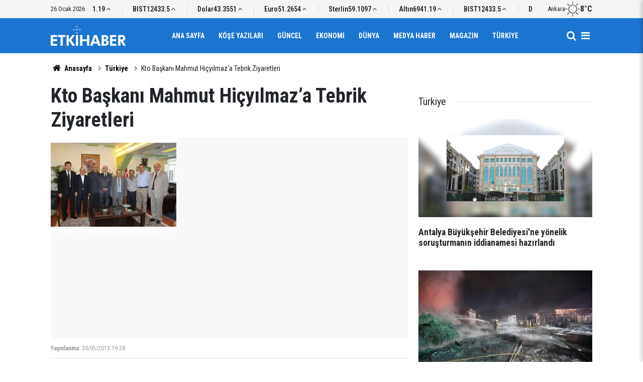

--- FILE ---
content_type: text/html; charset=UTF-8
request_url: https://www.etkihaber.com/kto-baskani-mahmut-hicyilmaza-tebrik-ziyaretleri-220779h.htm
body_size: 6753
content:
<!doctype html>
	<html lang="tr">
	<head>
		<meta charset="utf-8"/>
		<meta http-equiv="X-UA-Compatible" content="IE=edge"/>
		<meta name="viewport" content="width=device-width, initial-scale=1"/>
		<title>Kto Başkanı Mahmut Hiçyılmaz’a Tebrik Ziyaretleri</title>
		<meta name="description" content="Yapılan seçimlerden sonra Kayseri Ticaret Odası (KTO) Başkanlığı görevine getirilen Mahmut Hiçyılmaz’a tebrik ziyaretleri başladı." />
<link rel="canonical" href="https://www.etkihaber.com/kto-baskani-mahmut-hicyilmaza-tebrik-ziyaretleri-220779h.htm" />
<meta property="og:type" content="article" />
<meta property="og:site_name" content="Etki Haber" />
<meta property="og:url" content="https://www.etkihaber.com/kto-baskani-mahmut-hicyilmaza-tebrik-ziyaretleri-220779h.htm" />
<meta property="og:title" content="Kto Başkanı Mahmut Hiçyılmaz’a Tebrik Ziyaretleri" />
<meta property="og:description" content="Yapılan seçimlerden sonra Kayseri Ticaret Odası (KTO) Başkanlığı görevine getirilen Mahmut Hiçyılmaz’a tebrik ziyaretleri başladı." />
<meta property="og:image" content="https://cdn.etkihaber.com/news/226059.jpg" />
<meta property="og:image:width" content="1280" />
<meta property="og:image:height" content="720" />
<meta name="twitter:card" content="summary_large_image" />
		<link rel="alternate" type="application/rss+xml" href="https://www.etkihaber.com/service/rss.php"/>
		<meta name="robots" content="max-snippet:-1, max-image-preview:large, max-video-preview:-1"/>
		<link rel="manifest" href="/manifest.json"/>
		<meta name="generator" content="CM News 6.0"/>
		<link rel="icon" type="image/png" href="https://www.etkihaber.com/assets/favicon/favicon-96x96.png" sizes="96x96"/>
		<link rel="icon" type="image/svg+xml" href="https://www.etkihaber.com/assets/favicon/favicon.svg"/>
		<link rel="shortcut icon" href="https://www.etkihaber.com/assets/favicon/favicon.ico"/>
		<link rel="apple-touch-icon" sizes="180x180" href="https://www.etkihaber.com/assets/favicon/apple-touch-icon.png"/>
		<meta name="apple-mobile-web-app-title" content="Etki Haber"/>

		<link rel="stylesheet" href="https://www.etkihaber.com/assets/bundle/2019-main.css?1767362377"/>

		<script>
			const BURL = "https://www.etkihaber.com/",
				DURL = "https://cdn.etkihaber.com/";
		</script>

					</head>
	<body class="body-main news-detail news-9" data-refresh="300">
		<header id="mainHeader" class="header-04 sticky-top">
	<div class="header-04-topbar">
		<div class="container d-none justify-content-between align-items-center d-lg-flex">
			<div class="d-flex justify-content-between align-items-center w-100">
				<div class="text-nowrap mr-3">26 Ocak 2026</div>
				<section class="currency-ticker-wrapper">
					<div class="currency-ticker">
													<div class="currency-ticker-item">
								Altın								<span class="value">6941.19</span>
								<svg class="svgicon up">
									<use href="https://www.etkihaber.com/assets/bundle/svgicon.svg#icon-angle-up"></use>
								</svg>
							</div>
														<div class="currency-ticker-item">
								BIST								<span class="value">12433.5</span>
								<svg class="svgicon up">
									<use href="https://www.etkihaber.com/assets/bundle/svgicon.svg#icon-angle-up"></use>
								</svg>
							</div>
														<div class="currency-ticker-item">
								Dolar								<span class="value">43.3551</span>
								<svg class="svgicon up">
									<use href="https://www.etkihaber.com/assets/bundle/svgicon.svg#icon-angle-up"></use>
								</svg>
							</div>
														<div class="currency-ticker-item">
								Euro								<span class="value">51.2654</span>
								<svg class="svgicon up">
									<use href="https://www.etkihaber.com/assets/bundle/svgicon.svg#icon-angle-up"></use>
								</svg>
							</div>
														<div class="currency-ticker-item">
								Sterlin								<span class="value">59.1097</span>
								<svg class="svgicon up">
									<use href="https://www.etkihaber.com/assets/bundle/svgicon.svg#icon-angle-up"></use>
								</svg>
							</div>
												</div>
				</section>
									<div class="header-weather d-flex flex-row align-items-center gap-10">
						<span>Ankara</span>
						<svg xmlns="http://www.w3.org/2000/svg" viewBox="0 0 24 24" fill="currentColor" class="svgicon"><path d="M12 4.08a.44.44 0 0 1-.456-.456V.456a.456.456 0 1 1 .912 0v3.168A.44.44 0 0 1 12 4.08M12 24a.456.456 0 0 1-.456-.456v-3.096a.456.456 0 1 1 .912 0v3.096c0 .24-.192.456-.456.456M6.072 6.528a.46.46 0 0 1-.312-.12L3.504 4.152c-.168-.168-.168-.456 0-.648.192-.168.48-.168.648 0L6.408 5.76c.168.168.168.456 0 .648a.57.57 0 0 1-.336.12M20.16 20.616a.46.46 0 0 1-.312-.12l-2.184-2.208c-.192-.168-.192-.456 0-.648.168-.168.456-.168.648 0l2.184 2.184a.51.51 0 0 1 0 .672.57.57 0 0 1-.336.12m-16.536-8.16H.456a.456.456 0 1 1 0-.912h3.168c.264 0 .456.192.456.456a.44.44 0 0 1-.456.456m19.92 0h-3.096a.456.456 0 1 1 0-.912h3.096a.456.456 0 1 1 0 .912M3.84 20.616a.57.57 0 0 1-.336-.12.51.51 0 0 1 0-.672l2.256-2.232c.168-.168.456-.168.648 0 .168.192.168.48 0 .648l-2.256 2.256a.46.46 0 0 1-.312.12M17.976 6.48a.39.39 0 0 1-.312-.144c-.192-.168-.192-.456 0-.648l2.184-2.184c.168-.168.456-.168.648 0 .168.192.168.48 0 .648l-2.184 2.184a.47.47 0 0 1-.336.144m-5.952-.504c3.336 0 6.072 2.712 6.072 6.072 0 3.336-2.736 6.048-6.072 6.048s-6.072-2.712-6.072-6.048c0-3.36 2.736-6.072 6.072-6.072m0-.912a6.975 6.975 0 0 0-6.984 6.984c0 3.84 3.12 6.984 6.984 6.984s6.984-3.144 6.984-6.984a6.975 6.975 0 0 0-6.984-6.984"/></svg>						<strong>8°C</strong>
					</div>
							</div>
		</div>
	</div>
	<div class="header-04-topbar d-none">
		<div class="container d-none justify-content-between align-items-center d-lg-flex">
			<div class="d-flex justify-content-between align-items-center w-100">
				<nav class="nav-top d-flex align-items-center"><div>
	<a href="/" title="Anasayfa"><i class="icon-home"></i></a>
</div>
<div>
	<a href="/webtv" title="Web TV"><span class="icon-youtube-play"></span></a>
</div>
<div>
	<a href="/foto-galeri" title="Foto Galeri"><span class="icon-camera"></span></a>
</div>
<div>
	<a href="/ara" title="Ara"><i class="icon-search"></i></a>
</div>
<div>
	<a href="/mansetler" title="Manşetler">Manşetler</a>
</div>
<div>
	<a href="/son-haberler" title="Günün Haberleri">Günün Haberleri</a>
</div>

</nav>
				<nav class="nav-top nav-social d-flex align-items-center"> </nav>
			</div>
		</div>
	</div>

	<nav class="header-04-navbar ">
		<div class="container align-items-center h-100 justify-content-between">
			<div class="header-logo">
				<a href="/" rel="home">
					<img src="https://www.etkihaber.com/assets/logo-dark.svg" alt="Etki Haber" width="150" height="40">
				</a>
			</div>

			<ul class="header-04-main-menu d-none d-lg-flex mx-auto align-items-center justify-content-center">
																		<li class="">
						<a href="/">
							Ana Sayfa						</a>
											</li>
														<li class="">
						<a href="/yazarlar-16hk.htm">
							Köşe Yazıları						</a>
											</li>
														<li class="">
						<a href="/guncel-3hk.htm">
							Güncel						</a>
											</li>
														<li class="">
						<a href="/ekonomi-haberleri-4hk.htm">
							Ekonomi						</a>
											</li>
														<li class="">
						<a href="/dunya-haberleri-6hk.htm">
							Dünya						</a>
											</li>
														<li class="">
						<a href="/medya-haber-haberleri-13hk.htm">
							Medya Haber						</a>
											</li>
														<li class="">
						<a href="/magazin-haberleri-8hk.htm">
							Magazin						</a>
											</li>
														<li class="">
						<a href="/turkiye-haberleri-9hk.htm">
							Türkiye						</a>
											</li>
												</ul>

			<div class="d-flex">
				<a class="btn-menu" href="/ara" rel="search" aria-label="Site İçi Arama">
					<i class="icon-search"></i>
				</a>
				<button class="btn-reset btn-menu nav-toggle" aria-label="Menü">
					<i class="icon-menu"></i>
				</button>
			</div>
		</div>
	</nav>

	<div class="nav-overlay nav-toggle"></div>
<nav class="nav-all">
	<div class="nav-all-header mb-2">
		<img loading="lazy" src="https://www.etkihaber.com/assets/logo-white.svg" alt="Etki Haber" width="150" height="40"/>
		<button class="btn-reset nav-toggle" aria-label="Kapat">
			<svg width="24" height="24" xmlns="http://www.w3.org/2000/svg" fill="currentColor" viewBox="0 0 1024 1024">
				<path d="M810 295.333l-238 238 238 238-60 60-238-238-238 238-60-60 238-238-238-238 60-60 238 238 238-238z"></path>
			</svg>
		</button>
	</div>
	<ul class="nav-all-list">
		<li>
			<a href="/"><i class="icon-home"></i><span>Anasayfa</span></a>
		</li>
					<li class="">
									<a href="/"> Ana Sayfa </a>
											</li>
					<li class="">
									<a href="/yazarlar-16hk.htm"> Köşe Yazıları </a>
											</li>
					<li class="">
									<a href="/guncel-3hk.htm"> Güncel </a>
											</li>
					<li class="">
									<a href="/ekonomi-haberleri-4hk.htm"> Ekonomi </a>
											</li>
					<li class="">
									<a href="/dunya-haberleri-6hk.htm"> Dünya </a>
											</li>
					<li class="">
									<a href="/medya-haber-haberleri-13hk.htm"> Medya Haber </a>
											</li>
					<li class="">
									<a href="/magazin-haberleri-8hk.htm"> Magazin </a>
											</li>
					<li class="">
									<a href="/turkiye-haberleri-9hk.htm"> Türkiye </a>
											</li>
					<li class="">
									<a href="/ozel-haber-haberleri-11hk.htm"> Özel Haber </a>
											</li>
					<li class="">
									<a href="/kultur-sanat-haberleri-32hk.htm"> Kültür-sanat </a>
											</li>
					<li class="">
									<a href="/spor-haberleri-30hk.htm"> Spor </a>
											</li>
					<li class="">
									<a href="/tv-sinema-haberleri-12hk.htm"> Tv - Sinema </a>
											</li>
					<li class="">
									<a href="/saglik-yasam-haberleri-10hk.htm"> Sağlık-yaşam </a>
											</li>
					<li class="">
									<a href="/egeli-etkihaber-29hk.htm"> Egeli Etkihaber </a>
											</li>
					<li>
		<a href="/kunye">
			Künye
		</a>
	</li>
	<li>
		<a href="/iletisim">
			İletişim
		</a>
	</li>
	<li>
		<a href="/html_page.php?page=editorial-policy">
			Yayın İlkeleri
		</a>
	</li>
	<li>
		<a href="/gizlilik-ilkeleri">
			Gizlilik İlkeleri
		</a>
	</li>
	<li>
		<a href="/kullanim-sartlari">
			Kullanım Şartları
		</a>
	</li>
		</ul>
	<div class="nav-all-footer position-fixed">
		<div class="nav-all-social">  </div>
		<div class="nav-all-copyright">
			<span> &copy Copyright 2008 Etki Haber </span>
		</div>
	</div>
</nav>
</header>
	<div class="container section-padding-gutter">
		
		<section class="breadcrumbs">
	<ol>
		<li><a href="https://www.etkihaber.com/"><i class="icon-home"></i> Anasayfa</a></li>
														<li><a href="https://www.etkihaber.com/turkiye-haberleri-9hk.htm">Türkiye</a></li>
																<li>Kto Başkanı Mahmut Hiçyılmaz’a Tebrik Ziyaretleri</li>
						</ol>
</section>

			<div class="row">
	<div class="col-12 col-lg-8 article-detail news-detail">

		<div class="content-heading">
			<h1 class="content-title">Kto Başkanı Mahmut Hiçyılmaz’a Tebrik Ziyaretleri</h1>
		</div>

		<div class="content-image">
							<div class="imgc image">
					<picture>
						<source media="(width <= 430px)" srcset="https://cdn.etkihaber.com/news_ts/226059.jpg"/>
						<source media="(width <= 702px)" srcset="https://cdn.etkihaber.com/news_t/226059.jpg"/>
						<source media="(width > 702px)" srcset="https://cdn.etkihaber.com/news/226059.jpg"/>
						<img fetchpriority="high" src="https://cdn.etkihaber.com/news/226059.jpg" alt="Kto Başkanı Mahmut Hiçyılmaz’a Tebrik Ziyaretleri"/>
					</picture>
				</div>
					</div>

		<div class="content-date">
			<div><span>Yayınlanma:</span>
				<time datetime="2013-05-30 19:28:02">30/05/2013 19:28</time>
			</div>
					</div>

		<div class="content-tools">
			<div class="bookmark-block" data-type="1" data-twitter="">
			</div>

			<div class="text-size">
				<span class="icon-print bg" onclick="return openPopUp_670x500('/print.php?type=1&amp;id=220779')" title="Yazdır"></span>
				<span class="icon-plus bg" onclick="changeTextSize('.article-content .text-content', 'u');" title="Yazıyı büyüt" role="button"></span>
				<span class="icon-fontsize bg" onclick="resetFontSize('.article-content .text-content');" title="Normal Boyut" role="button"></span>
				<span class="icon-minus bg" onclick="changeTextSize('.article-content .text-content', 'd');" title="Yazıyı küçült" role="button"></span>
			</div>
		</div>

		
		<div class="content-description">Yapılan seçimlerden sonra Kayseri Ticaret Odası (KTO) Başkanlığı görevine getirilen Mahmut Hiçyılmaz’a tebrik ziyaretleri başladı.</div>

		<div class="article-content">

			
			
			<div class="text-content" property="articleBody">
				<p>Yapılan seçimlerden sonra Kayseri Ticaret Odası (KTO) Başkanlığı görevine getirilen Mahmut Hiçyılmaz’a tebrik ziyaretleri başladı. Meslek örgütleri, sivil toplum kuruluşları temsilcileri Hiçyılmaz'ı ziyaret ederek hayırlı olsun dileklerinde bulundu.<br />
<br />
Yönetim Kurulu Başkanı Mahmut Hiçyılmaz’ın ilk ziyaretçileri Erciyes Üniversitesi Rektörü Prof. Dr. Fahrettin Keleştemur, Kayseri Ticaret Borsası Yönetim Kurulu Başkanı Şaban Ünlü ve yönetim kurulu üyeleri, Kayseri Esnaf Odaları Birliği Başkanı Mustafa Alan, Kayseri Sarraflar ve Kuyumcular Derneği Başkanı Ömer Gülsoy, KOSGEB Müdürü Erdal Çınar, Kayseri Kadın Girişimciler Kurulu Başkanı Sema Karaoğlu ve yönetim kurulu üyeleri ile Kimse Yok Mu Derneği Başkanı Abdurrahman Haskahraman oldu.<br />
<br />
Hiçyılmaz, ziyaretlerden duyduğu memnuniyeti dile getirerek, yeni dönemde de işbirliği içinde başarılı çalışmalara imza atacaklarını, ortak hedeflerinin Kayseri’nin kalkınması olduğunu kaydetti. CİHAN</p>
</p>			</div>

			
			
							<p class="content-source">
					<span class="c">Kaynak:</span><span class="t"></span>				</p>

			
			
			
			
		</div>

		
		<section class="comment-block">
	<header class="sub-page-caption"><div>YORUMLAR</div></header>

	<form class="comment_add comment-form" method="post" id="comment_form_220779" onsubmit="return addComment(this, 1, 220779);">
	<input type="hidden" name="reply" value="0"/>
	<section>
		<header class="d-flex middle mb-2">
			<div class="icon icon-chat"></div>
			<div class="title">
				<div>YORUM YAZ</div>
				<div class="reply_to reply-to"></div>
			</div>
		</header>
		<div class="write-content d-flex mb-2">
			<input type="text" name="member_name" class="member-name comment-input" placeholder="Ad Soyad"/>
		</div>
		<div class="write-content d-flex flex-wrap mb-2">
			<textarea name="comment_content" class="comment-content comment-input mr-2 mb-2" rows="6" placeholder="Yorumunuzu yazın" maxlength="900"></textarea>
			<input type="submit" name="comment_submit" class="comment-submit mb-2" value="YORUMU GÖNDER"/>
		</div>
					<div class="info"><b>UYARI:</b> Küfür, hakaret, rencide edici cümleler veya imalar, inançlara saldırı içeren, imla kuralları ile yazılmamış,<br /> Türkçe karakter kullanılmayan ve büyük harflerle yazılmış yorumlar onaylanmamaktadır.</div>
			</section>
</form>

	</section>

		
		<section class="news-other-nav">
	<header class="sub-page-caption"><span>Önceki ve Sonraki Haberler</span></header>
	<div class="wrapper">
					<div class="prev">
						<article class="post-item tot">
			<a href="/sakaryada-su-kalitesi-anlik-incelenecek-220776h.htm">
				<div class="imgc img-filter">
					<picture>
						<source media="(width <= 430px)" srcset="https://cdn.etkihaber.com/news_ts/226056.jpg"/>
						<source media="(width <= 702px)" srcset="https://cdn.etkihaber.com/news_t/226056.jpg"/>
						<source media="(width > 702px)" srcset="https://cdn.etkihaber.com/news/226056.jpg"/>
						<img loading="lazy" src="https://cdn.etkihaber.com/news/226056.jpg" alt="Sakarya’da Su Kalitesi Anlık İncelenecek"/>
					</picture>
				</div>
				<span class="t">Sakarya’da Su Kalitesi Anlık İncelenecek</span>
							</a>
		</article>
					</div>
							<div class="next">
						<article class="post-item tot">
			<a href="/ogrencilerden-hayvan-bakim-evine-ziyaret-220780h.htm">
				<div class="imgc img-filter">
					<picture>
						<source media="(width <= 430px)" srcset="https://cdn.etkihaber.com/news_ts/226060.jpg"/>
						<source media="(width <= 702px)" srcset="https://cdn.etkihaber.com/news_t/226060.jpg"/>
						<source media="(width > 702px)" srcset="https://cdn.etkihaber.com/news/226060.jpg"/>
						<img loading="lazy" src="https://cdn.etkihaber.com/news/226060.jpg" alt="Öğrencilerden Hayvan Bakım Evi‘ne Ziyaret"/>
					</picture>
				</div>
				<span class="t">Öğrencilerden Hayvan Bakım Evi‘ne Ziyaret</span>
							</a>
		</article>
					</div>
			</div>
</section>

					<section class="box-02">
			<header class="caption-02">
			<div>Bunlar da İlginizi Çekebilir</div>
		</header>
	
	<div class="row">
						<div class="col-12 col-md-4 section-mb">
							<article class="post-item ia">
			<a href="/antalya-buyuksehir-belediyesine-yonelik-sorusturmanin-iddianamesi-hazirlandi-326125h.htm">
				<div class="imgc">
					<picture>
						<source media="(width <= 430px)" srcset="https://cdn.etkihaber.com/news_ts/327104.jpg"/>
						<source media="(width <= 702px)" srcset="https://cdn.etkihaber.com/news_t/327104.jpg"/>
						<source media="(width > 702px)" srcset="https://cdn.etkihaber.com/news/327104.jpg"/>
						<img loading="lazy" src="https://cdn.etkihaber.com/news/327104.jpg" alt="Antalya Büyükşehir Belediyesi&#039;ne yönelik soruşturmanın iddianamesi hazırlandı"/>
					</picture>
				</div>
				<span class="t">Antalya Büyükşehir Belediyesi'ne yönelik soruşturmanın iddianamesi hazırlandı</span>
											</a>
		</article>
						</div>
									<div class="col-12 col-md-4 section-mb">
							<article class="post-item ia">
			<a href="/buyukcekmecede-tarim-sirketinin-deposunda-cikan-yangin-sonduruldu-326123h.htm">
				<div class="imgc">
					<picture>
						<source media="(width <= 430px)" srcset="https://cdn.etkihaber.com/news_ts/327102.jpg"/>
						<source media="(width <= 702px)" srcset="https://cdn.etkihaber.com/news_t/327102.jpg"/>
						<source media="(width > 702px)" srcset="https://cdn.etkihaber.com/news/327102.jpg"/>
						<img loading="lazy" src="https://cdn.etkihaber.com/news/327102.jpg" alt="Büyükçekmece&#039;de tarım şirketinin deposunda çıkan yangın söndürüldü"/>
					</picture>
				</div>
				<span class="t">Büyükçekmece'de tarım şirketinin deposunda çıkan yangın söndürüldü</span>
											</a>
		</article>
						</div>
									<div class="col-12 col-md-4 section-mb">
							<article class="post-item ia">
			<a href="/canakkalede-feribot-seferlerine-hava-engeli-326122h.htm">
				<div class="imgc">
					<picture>
						<source media="(width <= 430px)" srcset="https://cdn.etkihaber.com/news_ts/327100.jpg"/>
						<source media="(width <= 702px)" srcset="https://cdn.etkihaber.com/news_t/327100.jpg"/>
						<source media="(width > 702px)" srcset="https://cdn.etkihaber.com/news/327100.jpg"/>
						<img loading="lazy" src="https://cdn.etkihaber.com/news/327100.jpg" alt="Çanakkale&#039;de feribot seferlerine hava engeli"/>
					</picture>
				</div>
				<span class="t">Çanakkale'de feribot seferlerine hava engeli</span>
											</a>
		</article>
						</div>
									<div class="col-12 col-md-4 section-mb">
							<article class="post-item ia">
			<a href="/balikesirde-44-buyuklugunde-deprem-1-326119h.htm">
				<div class="imgc">
					<picture>
						<source media="(width <= 430px)" srcset="https://cdn.etkihaber.com/news_ts/325017.jpg"/>
						<source media="(width <= 702px)" srcset="https://cdn.etkihaber.com/news_t/325017.jpg"/>
						<source media="(width > 702px)" srcset="https://cdn.etkihaber.com/news/325017.jpg"/>
						<img loading="lazy" src="https://cdn.etkihaber.com/news/325017.jpg" alt="Balıkesir&#039;de 4,4 büyüklüğünde deprem"/>
					</picture>
				</div>
				<span class="t">Balıkesir'de 4,4 büyüklüğünde deprem</span>
											</a>
		</article>
						</div>
									<div class="col-12 col-md-4 section-mb">
							<article class="post-item ia">
			<a href="/buyukcekmecede-fabrikanin-acik-alanindaki-yangina-itfaiye-mudahale-ediyor-326117h.htm">
				<div class="imgc">
					<picture>
						<source media="(width <= 430px)" srcset="https://cdn.etkihaber.com/news_ts/327094.jpg"/>
						<source media="(width <= 702px)" srcset="https://cdn.etkihaber.com/news_t/327094.jpg"/>
						<source media="(width > 702px)" srcset="https://cdn.etkihaber.com/news/327094.jpg"/>
						<img loading="lazy" src="https://cdn.etkihaber.com/news/327094.jpg" alt="Büyükçekmece&#039;de fabrikanın açık alanındaki yangına itfaiye müdahale ediyor"/>
					</picture>
				</div>
				<span class="t">Büyükçekmece'de fabrikanın açık alanındaki yangında son durum</span>
											</a>
		</article>
						</div>
									<div class="col-12 col-md-4 section-mb">
							<article class="post-item ia">
			<a href="/bebege-siddet-uygulayan-hemsire-tutuklandi-326111h.htm">
				<div class="imgc">
					<picture>
						<source media="(width <= 430px)" srcset="https://cdn.etkihaber.com/news_ts/327088.jpg"/>
						<source media="(width <= 702px)" srcset="https://cdn.etkihaber.com/news_t/327088.jpg"/>
						<source media="(width > 702px)" srcset="https://cdn.etkihaber.com/news/327088.jpg"/>
						<img loading="lazy" src="https://cdn.etkihaber.com/news/327088.jpg" alt="Bebeğe şiddet uygulayan hemşire tutuklandı!"/>
					</picture>
				</div>
				<span class="t">Bebeğe şiddet uygulayan o hemşire tutuklandı</span>
											</a>
		</article>
						</div>
						</div>
</section>
		
		
	</div>
			<div class="col-12 col-lg-4">
			<section class="side-content news-side-list ">
			<header class="side-caption">
			<div><span>Türkiye </span></div>
		</header>
		<div class="row">
																<div class="col-12 mb-4 box-02">
						<article class="post-item ia">
			<a href="/antalya-buyuksehir-belediyesine-yonelik-sorusturmanin-iddianamesi-hazirlandi-326125h.htm">
				<div class="imgc">
					<picture>
						<source media="(width <= 430px)" srcset="https://cdn.etkihaber.com/news_ts/327104.jpg"/>
						<source media="(width <= 702px)" srcset="https://cdn.etkihaber.com/news_t/327104.jpg"/>
						<source media="(width > 702px)" srcset="https://cdn.etkihaber.com/news/327104.jpg"/>
						<img loading="lazy" src="https://cdn.etkihaber.com/news/327104.jpg" alt="Antalya Büyükşehir Belediyesi&#039;ne yönelik soruşturmanın iddianamesi hazırlandı"/>
					</picture>
				</div>
				<span class="t">Antalya Büyükşehir Belediyesi'ne yönelik soruşturmanın iddianamesi hazırlandı</span>
											</a>
		</article>
					</div>
			
														<div class="col-12 mb-4 box-02">
						<article class="post-item ia">
			<a href="/buyukcekmecede-tarim-sirketinin-deposunda-cikan-yangin-sonduruldu-326123h.htm">
				<div class="imgc">
					<picture>
						<source media="(width <= 430px)" srcset="https://cdn.etkihaber.com/news_ts/327102.jpg"/>
						<source media="(width <= 702px)" srcset="https://cdn.etkihaber.com/news_t/327102.jpg"/>
						<source media="(width > 702px)" srcset="https://cdn.etkihaber.com/news/327102.jpg"/>
						<img loading="lazy" src="https://cdn.etkihaber.com/news/327102.jpg" alt="Büyükçekmece&#039;de tarım şirketinin deposunda çıkan yangın söndürüldü"/>
					</picture>
				</div>
				<span class="t">Büyükçekmece'de tarım şirketinin deposunda çıkan yangın söndürüldü</span>
											</a>
		</article>
					</div>
															<div class="col-12">
									</div>
			
														<div class="col-12 mb-4 box-02">
						<article class="post-item ia">
			<a href="/canakkalede-feribot-seferlerine-hava-engeli-326122h.htm">
				<div class="imgc">
					<picture>
						<source media="(width <= 430px)" srcset="https://cdn.etkihaber.com/news_ts/327100.jpg"/>
						<source media="(width <= 702px)" srcset="https://cdn.etkihaber.com/news_t/327100.jpg"/>
						<source media="(width > 702px)" srcset="https://cdn.etkihaber.com/news/327100.jpg"/>
						<img loading="lazy" src="https://cdn.etkihaber.com/news/327100.jpg" alt="Çanakkale&#039;de feribot seferlerine hava engeli"/>
					</picture>
				</div>
				<span class="t">Çanakkale'de feribot seferlerine hava engeli</span>
											</a>
		</article>
					</div>
			
														<div class="col-12 mb-4 box-02">
						<article class="post-item ia">
			<a href="/balikesirde-44-buyuklugunde-deprem-1-326119h.htm">
				<div class="imgc">
					<picture>
						<source media="(width <= 430px)" srcset="https://cdn.etkihaber.com/news_ts/325017.jpg"/>
						<source media="(width <= 702px)" srcset="https://cdn.etkihaber.com/news_t/325017.jpg"/>
						<source media="(width > 702px)" srcset="https://cdn.etkihaber.com/news/325017.jpg"/>
						<img loading="lazy" src="https://cdn.etkihaber.com/news/325017.jpg" alt="Balıkesir&#039;de 4,4 büyüklüğünde deprem"/>
					</picture>
				</div>
				<span class="t">Balıkesir'de 4,4 büyüklüğünde deprem</span>
											</a>
		</article>
					</div>
															<div class="col-12">
									</div>
			
			</div>
</section>
		</div>
	</div>
<cm-pixel src="https://www.etkihaber.com/stats/news/220779" class="d-none" aria-hidden="true"></cm-pixel>	</div>
	
<footer class="base-footer footer-02">

	<div class="bar1">
		<div class="container">
			<div class="row">
				<div class="col-12 col-lg-auto align-items-center d-flex">
					<nav class="nav-footer">
	<div><a href="/" title="Anasayfa">Anasayfa</a></div>
	<div><a href="/kunye" title="Künye">Künye</a></div>
	<div><a href="/iletisim" title="İletişim">İletişim</a></div>
	<div>
		<a href="/gizlilik-ilkeleri" title="Gizlilik İlkeleri">Gizlilik İlkeleri</a>
	</div>
	<div><a href="/sitene-ekle" title="Sitene Ekle">Sitene Ekle</a></div>
</nav>
				</div>
				<div class="col-12 col-lg-auto ml-auto">
					<div class="nav-social"><a class="rss-bg" href="/service/rss.php" target="_blank" title="RSS, News Feed, Haber Beslemesi"><i class="icon-rss"></i></a></div>				</div>
			</div>
		</div>
	</div>

	<div class="bar2">
		<div class="container">
			<div class="row">
				<div class="col-lg-5 col-12 d-flex align-items-center">
					<div class="search-container">
						<form action="/ara">
							<input type="text" placeholder="Sitede Ara" name="key">
							<button type="submit"><i class="icon-search"></i></button>
						</form>
					</div>
				</div>
				<div class="col-lg-5 col-12 ml-auto">
					<div class="copyright">
						<div><strong>Etki Haber</strong> &copy; 2008</div>
						<div>Sitemizde kullanılan içerik ve görsellerin tüm hakları saklıdır, izinsiz kullanımı hukuki yaptırıma tabidir.</div>
					</div>
				</div>
			</div>
		</div>
	</div>

	
	<div class="container">
		<div class="row">
			<div class="col cm-sign">
				<i class="icon-cm" title="CM Bilişim Teknolojileri"></i>
				<a href="https://www.cmbilisim.com/haber-portali-20s.htm?utm_referrer=https%3A%2F%2Fwww.etkihaber.com%2F" target="_blank" title="CMNews Haber Portalı Yazılımı">CM Bilişim</a>
			</div>
		</div>
	</div>
</footer>
<!-- -->
<script type="application/ld+json">
{
    "@context": "http://schema.org",
    "@graph": [
        {
            "@type": "WebSite",
            "url": "https://www.etkihaber.com/",
            "name": "Etki Haber",
            "description": "gerçek haberin adresi, haber, etki, etkihaber, Etki Haber, Aykut Onur KALAYCI",
            "potentialAction": {
                "@type": "SearchAction",
                "target": "https://www.etkihaber.com/ara?key={search_term_string}",
                "query-input": "required name=search_term_string"
            }
        },
        {
            "@type": "Organization",
            "name": "Etki Haber",
            "url": "https://www.etkihaber.com/",
            "image": "https://www.etkihaber.com/assets/facebook-default-share.png",
            "logo": "https://www.etkihaber.com/assets/logo-white.svg",
            "telephone": "0535 021-56-57  / etkihaberyeni@gmail.com",
            "address": "Ankara / TÜRKİYE"
        },
        {
            "@type": "BreadcrumbList",
            "itemListElement": [
                {
                    "@type": "ListItem",
                    "position": 1,
                    "name": "Anasayfa",
                    "item": "https://www.etkihaber.com/"
                },
                {
                    "@type": "ListItem",
                    "position": 2,
                    "name": "Türkiye",
                    "item": "https://www.etkihaber.com/turkiye-haberleri-9hk.htm"
                }
            ]
        },
        {
            "@type": "NewsArticle",
            "datePublished": "2013-05-30T19:28:02+03:00",
            "dateModified": "2013-05-30T19:28:02+03:00",
            "headline": "Kto Başkanı Mahmut Hiçyılmaz’a Tebrik Ziyaretleri",
            "alternativeHeadline": "KTO BAŞKANI MAHMUT HİÇYILMAZ’A TEBRİK ZİYARETLERİ",
            "description": "Yapılan seçimlerden sonra Kayseri Ticaret Odası (KTO) Başkanlığı görevine getirilen Mahmut Hiçyılmaz’a tebrik ziyaretleri başladı.",
            "articleSection": "Türkiye",
            "image": [
                "https://cdn.etkihaber.com/news/226059.jpg"
            ],
            "speakable": {
                "@type": "SpeakableSpecification",
                "cssSelector": [
                    ".content-title",
                    ".content-description",
                    ".text-content"
                ]
            },
            "author": [
                {
                    "@type": "Organization",
                    "name": ""
                }
            ],
            "publisher": {
                "@type": "NewsMediaOrganization",
                "name": "Etki Haber",
                "url": "https://www.etkihaber.com/kunye",
                "logo": {
                    "@type": "ImageObject",
                    "url": "https://www.etkihaber.com/assets/logo-amp.png",
                    "width": 224,
                    "height": 60
                }
            },
            "mainEntityOfPage": "https://www.etkihaber.com/kto-baskani-mahmut-hicyilmaza-tebrik-ziyaretleri-220779h.htm",
            "inLanguage": "tr"
        }
    ]
}
</script>
	<script type="text/javascript" src="https://www.etkihaber.com/assets/bundle/2019-main.js?1767362377" async></script>
			<!-- -->
	<!-- 0.03420615196228 -->
	</body>
	</html>
	

--- FILE ---
content_type: application/javascript; charset=utf-8
request_url: https://www.etkihaber.com/assets/bundle/2019-main.js?1767362377
body_size: 51839
content:
(()=>{var t={160:(t,e,n)=>{"use strict";t.exports=function(){if("object"==typeof globalThis)return globalThis;var t;try{t=this||new Function("return this")()}catch(t){if("object"==typeof window)return window;if("object"==typeof self)return self;if(void 0!==n.g)return n.g}return t}()},288:(t,e,n)=>{var i=n(796);!function(t,e){var n=function(e){this._core=e,this._loaded=[],this._handlers={"initialized.owl.carousel change.owl.carousel resized.owl.carousel":t.proxy(function(e){if(e.namespace&&this._core.settings&&this._core.settings.lazyLoad&&(e.property&&"position"==e.property.name||"initialized"==e.type)){var n=this._core.settings,i=n.center&&Math.ceil(n.items/2)||n.items,o=n.center&&-1*i||0,r=(e.property&&undefined!==e.property.value?e.property.value:this._core.current())+o,s=this._core.clones().length,a=t.proxy(function(t,e){this.load(e)},this);for(n.lazyLoadEager>0&&(i+=n.lazyLoadEager,n.loop&&(r-=n.lazyLoadEager,i++));o++<i;)this.load(s/2+this._core.relative(r)),s&&t.each(this._core.clones(this._core.relative(r)),a),r++}},this)},this._core.options=t.extend({},n.Defaults,this._core.options),this._core.$element.on(this._handlers)};n.Defaults={lazyLoad:!1,lazyLoadEager:0},n.prototype.load=function(n){var i=this._core.$stage.children().eq(n),o=i&&i.find(".owl-lazy");!o||t.inArray(i.get(0),this._loaded)>-1||(o.each(t.proxy(function(n,i){var o,r=t(i),s=e.devicePixelRatio>1&&r.attr("data-src-retina")||r.attr("data-src")||r.attr("data-srcset");this._core.trigger("load",{element:r,url:s},"lazy"),r.is("img")?r.one("load.owl.lazy",t.proxy(function(){r.css("opacity",1),this._core.trigger("loaded",{element:r,url:s},"lazy")},this)).attr("src",s):r.is("source")?r.one("load.owl.lazy",t.proxy(function(){this._core.trigger("loaded",{element:r,url:s},"lazy")},this)).attr("srcset",s):((o=new Image).onload=t.proxy(function(){r.css({"background-image":'url("'+s+'")',opacity:"1"}),this._core.trigger("loaded",{element:r,url:s},"lazy")},this),o.src=s)},this)),this._loaded.push(i.get(0)))},n.prototype.destroy=function(){var t,e;for(t in this.handlers)this._core.$element.off(t,this.handlers[t]);for(e in Object.getOwnPropertyNames(this))"function"!=typeof this[e]&&(this[e]=null)},t.fn.owlCarousel.Constructor.Plugins.Lazy=n}(window.Zepto||i,window,document)},301:(t,e,n)=>{var i=n(796);!function(t,e,n){const i=function(e){this._core=e,this._call=null,this._time=0,this._timeout=0,this._paused=!0,this._handlers={"changed.owl.carousel":t.proxy(function(t){t.namespace&&"settings"===t.property.name?this._core.settings.autoplay?this.play():this.stop():t.namespace&&"position"===t.property.name&&this._paused&&(this._time=0)},this),"initialized.owl.carousel":t.proxy(function(t){t.namespace&&this._core.settings.autoplay&&this.play()},this),"play.owl.autoplay":t.proxy(function(t,e,n){t.namespace&&this.play(e,n)},this),"stop.owl.autoplay":t.proxy(function(t){t.namespace&&this.stop()},this),"mouseover.owl.autoplay":t.proxy(function(){this._core.settings.autoplayHoverPause&&this._core.is("rotating")&&this.pause()},this),"mouseleave.owl.autoplay":t.proxy(function(){this._core.settings.autoplayHoverPause&&this._core.is("rotating")&&this.play()},this),"touchstart.owl.core":t.proxy(function(){this._core.settings.autoplay&&this._core.settings.autoplayHoverPause&&this._core.is("rotating")&&this.pause()},this),"touchend.owl.core":t.proxy(function(){this._core.settings.autoplay&&this._core.settings.autoplayHoverPause&&this.play()},this)},this._core.$element.on(this._handlers),this._core.options=t.extend({},i.Defaults,this._core.options)};i.Defaults={autoplay:!1,autoplayTimeout:5e3,autoplayHoverPause:!1,autoplaySpeed:!1},i.prototype._next=function(i){this._call=e.setTimeout(t.proxy(this._next,this,i),this._timeout*(Math.round(this.read()/this._timeout)+1)-this.read()),this._core.is("interacting")||n.hidden||this._core.next(i||this._core.settings.autoplaySpeed)},i.prototype.read=function(){return(new Date).getTime()-this._time},i.prototype.play=function(n,i){let o;this._core.is("rotating")||this._core.enter("rotating"),n=n||this._core.settings.autoplayTimeout,o=Math.min(this._time%(this._timeout||n),n),this._paused?(this._time=this.read(),this._paused=!1):e.clearTimeout(this._call),this._time+=this.read()%n-o,this._timeout=n,this._call=e.setTimeout(t.proxy(this._next,this,i),n-o)},i.prototype.stop=function(){this._core.is("rotating")&&(this._time=0,this._paused=!0,e.clearTimeout(this._call),this._core.leave("rotating"))},i.prototype.pause=function(){this._core.is("rotating")&&!this._paused&&(this._time=this.read(),this._paused=!0,e.clearTimeout(this._call))},i.prototype.destroy=function(){let t,e;for(t in this.stop(),this._handlers)this._core.$element.off(t,this._handlers[t]);for(e in Object.getOwnPropertyNames(this))"function"!=typeof this[e]&&(this[e]=null)},t.fn.owlCarousel.Constructor.Plugins.autoplay=i}(window.Zepto||i,window,document)},371:(t,e,n)=>{var i=n(796);!function(t){var e=t("<support>").get(0).style,n="Webkit Moz O ms".split(" "),i={transition:{end:{WebkitTransition:"webkitTransitionEnd",MozTransition:"transitionend",OTransition:"oTransitionEnd",transition:"transitionend"}},animation:{end:{WebkitAnimation:"webkitAnimationEnd",MozAnimation:"animationend",OAnimation:"oAnimationEnd",animation:"animationend"}}},o=function(){return!!a("transform")},r=function(){return!!a("perspective")},s=function(){return!!a("animation")};function a(i,o){var r=!1,s=i.charAt(0).toUpperCase()+i.slice(1);return t.each((i+" "+n.join(s+" ")+s).split(" "),function(t,n){if(undefined!==e[n])return r=!o||n,!1}),r}function l(t){return a(t,!0)}(function(){return!!a("transition")})()&&(t.support.transition=new String(l("transition")),t.support.transition.end=i.transition.end[t.support.transition]),s()&&(t.support.animation=new String(l("animation")),t.support.animation.end=i.animation.end[t.support.animation]),o()&&(t.support.transform=new String(l("transform")),t.support.transform3d=r())}(window.Zepto||i,window,document)},414:(t,e,n)=>{var i,o=n(796);(i=o).fn.infinityGallery=function(t){const e=i(this);if(!e.length)return this;let n,o,r,s,a=!0,l=!0;e.addClass("loaded"),n=i("> figure[data-order]:first",e),o=i("> figure[data-order]:last",e),i("button.sh",e).click(function(){!function(t){let e;e="https://wa.me/";const n=i(t).data("type"),o=i(t).closest("figure"),r=encodeURIComponent(i("img",o).attr("src")),s=encodeURIComponent(i('meta[property="og:title"]').attr("content")),a=encodeURIComponent(document.location.href);switch(n){case"facebook":window.open("https://www.facebook.com/sharer/sharer.php?u="+a,"face-share","width=605,height=370");break;case"twitter":window.open("https://twitter.com/intent/tweet?text="+s+"&url="+a,"_blank","");break;case"pinterest":window.open("https://www.pinterest.com/pin/create/link/?url="+a+"&media="+r+"&description="+s,"_blank","");break;case"whatsapp":window.open("https://wa.me/send?text="+s+" - "+a,"_blank","")}}(this)}),i(window).scroll(function(){s=i(document).scrollTop(),function(){const t=i("> figure[data-order]",e),n={};let o;t.each(function(){n[i(this).attr("data-order")]=i(this).offset().top});for(const e in n){if(s<n[e]-screen.height/2){o=1===e?1:e-1;break}if(e===t.last().attr("data-order")){o=e;break}}r!==o&&(r=o,function(){let t=r<2?e.data("url"):e.data("url")+"?page="+r;window.history.replaceState({page:r},i(document).prop("title"),t),t=t.replace(BURL,"");const n=i(document).prop("title");if("undefined"!=typeof gtag){let e="";Object.keys(google_tag_manager).map(function(t,n){if(t.startsWith("UA-")||t.startsWith("G-")||t.startsWith("GTM-"))return e=t,!1}),e&&gtag("config",e,{page_title:n,page_path:"/"+t})}else"undefined"!=typeof ga&&(ga("set","title",n),ga("set","page","/"+t),ga("send","pageview"));r%3==2&&"undefined"!=typeof slots&&i.each(slots,function(t){googletag.pubads().refresh([slots[t]])})}(),l=!1)}(),a&&(a=!1,s>o.offset().top?(o.data("order"),e.data("count")):s<n.offset().top+n.height()/2&&n.data("order"),a=!0)})}},586:()=>{document.addEventListener("copy",t=>{var e;if(!document.querySelector(".article-detail"))return;const n=document.getSelection();if(!n||!n.rangeCount)return;if(n.toString().length<300)return;const i=n.getRangeAt(0).cloneContents(),o=document.createElement("div");o.appendChild(i),o.querySelectorAll(".banner, script").forEach(t=>t.remove()),o.querySelectorAll("*").forEach(t=>function(t){let e=arguments.length>1&&void 0!==arguments[1]?arguments[1]:[];for(const n of Array.from(t.attributes))e.includes(n.name)||t.removeAttribute(n.name)}(t,["id","class","property"]));const r=(null===(e=document.querySelector('meta[property="og:title"]'))||void 0===e?void 0:e.content)||document.title,s=document.createElement("p");s.innerHTML='Kaynak: <a href="'.concat(document.location.href,'" target="_blank" rel="noopener noreferrer">').concat(r,"</a>"),o.appendChild(s),t.clipboardData.setData("text/plain",o.textContent),t.clipboardData.setData("text/html",o.innerHTML),t.preventDefault()})},610:(t,e,n)=>{var i,o=n(796);(i=o).fn.infinityScroll=function(t){const e=this,n=i(e);if(!n.length)return this;e.settings=i.extend({},{item:"> article",urls:[],loading:!0,analytics:!1,loadingText:"Yükleniyor...",writeCapture:!1,timeOut:1,position:"down",maxPage:10,lastURL:"",contentSelector:"",sendOrder:!0,dataFunc:null,onChangeUrl:function(){},onDataLoad:function(){},threshold:0},t);let o=0,r=0,s=0,a=0;const l=i(e.settings.item,n).first();let c,u=i(e.settings.item,n).last(),d=!1,h=0,p="",f="";const g=[];function m(){let t;i(e.settings.item,n).each(function(e){const n=i(this).offset().top,o=i(this).height();n<=s-i(window).height()/2&&s<=n+o+i(window).height()/2&&(t=i(this))});let r=i(t).data("url");const a=i(t).data("title");if(""!==r&&void 0!==r&&f!==r){o++;const n=r;if("undefined"!=typeof gtag?gtag("event","Next Page",{event_category:"Infinity Scroll",event_label:"Sayfa "+o,value:o}):"undefined"!=typeof ga&&ga("send","event",{eventCategory:"Infinity Scroll",eventAction:"Next Page",eventLabel:"Sayfa "+o,eventValue:o,nonInteraction:!1}),function(t,n){const o={type:"article",url:n};i.inArray(n,e.settings.urls)<0?(e.settings.urls.push(n),window.history.replaceState(o,t,n)):window.history.replaceState(o,t,n),f=n,document.title=t}(a,n),p===e.settings.position){if(r=r.replace(BURL,""),"undefined"!=typeof gtag&&gtag("event","page_view",{page_title:a,page_location:n,page_path:"/"+r}),"undefined"!=typeof Ya&&"undefined"!=typeof ym){const t=Ya._metrika.getCounters();for(const e in t)ym(t[e].id,"hit","/"+r,{title:a,referer:window.location.href})}e.settings.onChangeUrl(t),document.dispatchEvent(new CustomEvent("cm-infinity-scroll-changed"))}}}return function(){const t=n.data("pages")||[];i.each(t,function(t,e){g.push(e)}),f=l.data("url"),e.settings.urls.push(l.data("url")),i(window).scroll(function(){a=n.prop("scrollHeight")+n.offset().top,s=i(window).scrollTop(),"down"===e.settings.position&&(s+=window.innerHeight),p=s>h?"down":"up",h=s,("down"===e.settings.position&&s>=a-e.settings.threshold||"up"===e.settings.position&&s>=a-100)&&(d||(d=!0,function(){if(c)return!1;if(r>=e.settings.maxPage||r===g.length)return void(e.settings.lastURL&&(window.location=e.settings.lastURL));c=!0;const t=u.data("order");let o="";if(u.data("next"))o=u.data("next");else{let t=e.settings.urls.length-1;do{try{o=BURL+g[t].link,t++}catch(t){o="";break}}while(-1!==e.settings.urls.indexOf(o))}if(""===o)return c=!1,!1;if(null==e.settings.dataFunc){let s="";e.settings.sendOrder&&(s="order="+t),i.ajax({cache:!0,type:"GET",url:o,data:s,dataType:"html",success:async function(t){if(c=!1,""!==t){orgResponse=t,e.settings.contentSelector&&(t=i(t).find(e.settings.contentSelector).prop("outerHTML")),e.settings.onDataLoad(u,orgResponse);const o=new CustomEvent("onInfinityScrollBeforeNewPage",{detail:{elm:n,response:t}});await document.dispatchEvent(o),t=o.detail.response,n.append(t),m(),u=i(e.settings.item,n).last(),r++,e.settings.onDataLoad(u,orgResponse)}}})}else response=e.settings.dataFunc(n),c=!1,n.append(response),m(),u=i(e.settings.item,n).last(),r++,e.settings.onDataLoad(u)}(),d=!1)),d||(d=!0,m(),d=!1)})}(),e}},640:(t,e,n)=>{var i=n(796);!function(t,e){"use strict";const n=function(e){this._core=e,this._initialized=!1,this._pages=[],this._controls={},this._templates=[],this.$element=this._core.$element,this._overrides={next:this._core.next,prev:this._core.prev,to:this._core.to},this._handlers={"prepared.owl.carousel":t.proxy(function(e){e.namespace&&this._core.settings.dotsData&&this._templates.push('<div class="'+this._core.settings.dotClass+'">'+t(e.content).find("[data-dot]").addBack("[data-dot]").attr("data-dot")+"</div>")},this),"added.owl.carousel":t.proxy(function(t){t.namespace&&this._core.settings.dotsData&&this._templates.splice(t.position,0,this._templates.pop())},this),"remove.owl.carousel":t.proxy(function(t){t.namespace&&this._core.settings.dotsData&&this._templates.splice(t.position,1)},this),"changed.owl.carousel":t.proxy(function(t){t.namespace&&"position"==t.property.name&&this.draw()},this),"initialized.owl.carousel":t.proxy(function(t){t.namespace&&!this._initialized&&(this._core.trigger("initialize",null,"navigation"),this.initialize(),this.update(),this.draw(),this._initialized=!0,this._core.trigger("initialized",null,"navigation"))},this),"refreshed.owl.carousel":t.proxy(function(t){t.namespace&&this._initialized&&(this._core.trigger("refresh",null,"navigation"),this.update(),this.draw(),this._core.trigger("refreshed",null,"navigation"))},this)},this._core.options=t.extend({},n.Defaults,this._core.options),this.$element.on(this._handlers)};n.Defaults={nav:!1,navText:['<span aria-label="Previous">&#x2039;</span>','<span aria-label="Next">&#x203a;</span>'],navSpeed:!1,navElement:'button type="button" role="presentation"',navContainer:!1,navContainerClass:"owl-nav",navClass:["owl-prev","owl-next"],slideBy:1,dotClass:"owl-dot",dotsClass:"owl-dots",dots:!0,dotsEach:!1,dotsData:!1,dotsSpeed:!1,dotsContainer:!1,uiEvent:"click"},n.prototype.initialize=function(){let n,i=this._core.settings,o="click";for(n in this._controls.$relative=(i.navContainer?t(i.navContainer):t("<div>").addClass(i.navContainerClass).appendTo(this.$element)).addClass("disabled"),this._controls.$previous=t("<"+i.navElement+' aria-label="Geri">').addClass(i.navClass[0]).html(i.navText[0]).prependTo(this._controls.$relative).on("click",t.proxy(function(t){this.prev(i.navSpeed)},this)),this._controls.$next=t("<"+i.navElement+' aria-label="İleri">').addClass(i.navClass[1]).html(i.navText[1]).appendTo(this._controls.$relative).on("click",t.proxy(function(t){this.next(i.navSpeed)},this)),i.dotsData||(this._templates=[t('<button role="button">').addClass(i.dotClass).append(t("<span>")).prop("outerHTML")]),this._controls.$absolute=(i.dotsContainer?t(t(i.dotsContainer,this.$element.parent())):t("<div>").addClass(i.dotsClass).appendTo(this.$element)).addClass("disabled"),o="hover"==i.uiEvent?"mouseenter":"click",this._controls.$absolute.on(o,"button",t.proxy(function(e){const n=t(e.target).parent().is(this._controls.$absolute)?t(e.target).index():t(e.target).parent().index();e.preventDefault(),this.to(n,i.dotsSpeed)},this)),"mouseenter"==o&&this._controls.$absolute.on("click","button",t.proxy(function(n){let o=t(n.target).parent().is(this._controls.$absolute)?t(n.target).index():t(n.target).parent().index();!0===i.loop&&(o+=2);const r=t(".owl-item:nth-child("+(o+1)+")",this.$element);if(r){const n=t("a",r).first();if(n&&n.attr("href")){const t=n.attr("href");"_blank"===n.attr("target")?e.open(t,"_blank","noopener,noreferrer"):e.location=t}}},this)),this._overrides)this._core[n]=t.proxy(this[n],this)},n.prototype.destroy=function(){let t,e,n,i,o;for(t in o=this._core.settings,this._handlers)this.$element.off(t,this._handlers[t]);for(e in this._controls)"$relative"===e&&o.navContainer?this._controls[e].html(""):this._controls[e].remove();for(i in this.overides)this._core[i]=this._overrides[i];for(n in Object.getOwnPropertyNames(this))"function"!=typeof this[n]&&(this[n]=null)},n.prototype.update=function(){let t,e,n,i=this._core.clones().length/2,o=i+this._core.items().length,r=this._core.maximum(!0),s=this._core.settings,a=s.center||s.autoWidth||s.dotsData?1:s.dotsEach||s.items;if("page"!==s.slideBy&&(s.slideBy=Math.min(s.slideBy,s.items)),s.dots||"page"==s.slideBy)for(this._pages=[],t=i,e=0,n=0;t<o;t++){if(e>=a||0===e){if(this._pages.push({start:Math.min(r,t-i),end:t-i+a-1}),Math.min(r,t-i)===r)break;e=0,++n}e+=this._core.mergers(this._core.relative(t))}},n.prototype.draw=function(){let e,n=this._core.settings,i=this._core.items().length<=n.items,o=this._core.relative(this._core.current()),r=n.loop||n.rewind;this._controls.$relative.toggleClass("disabled",!n.nav||i),n.nav&&(this._controls.$previous.toggleClass("disabled",!r&&o<=this._core.minimum(!0)),this._controls.$next.toggleClass("disabled",!r&&o>=this._core.maximum(!0))),this._controls.$absolute.toggleClass("disabled",!n.dots||i),n.dots&&(e=this._pages.length-this._controls.$absolute.children().length,n.dotsData&&0!==e?this._controls.$absolute.html(this._templates.join("")):e>0?this._controls.$absolute.append(new Array(e+1).join(this._templates[0])):e<0&&this._controls.$absolute.children().slice(e).remove(),this._controls.$absolute.find(".active").removeClass("active"),this._controls.$absolute.children().eq(t.inArray(this.current(),this._pages)).addClass("active"))},n.prototype.onTrigger=function(e){const n=this._core.settings;e.page={index:t.inArray(this.current(),this._pages),count:this._pages.length,size:n&&(n.center||n.autoWidth||n.dotsData?1:n.dotsEach||n.items)}},n.prototype.current=function(){const e=this._core.relative(this._core.current());return t.grep(this._pages,t.proxy(function(t,n){return t.start<=e&&t.end>=e},this)).pop()},n.prototype.getPosition=function(e){let n,i,o=this._core.settings;return"page"==o.slideBy?(n=t.inArray(this.current(),this._pages),i=this._pages.length,e?++n:--n,n=this._pages[(n%i+i)%i].start):(n=this._core.relative(this._core.current()),i=this._core.items().length,e?n+=o.slideBy:n-=o.slideBy),n},n.prototype.next=function(e){t.proxy(this._overrides.to,this._core)(this.getPosition(!0),e)},n.prototype.prev=function(e){t.proxy(this._overrides.to,this._core)(this.getPosition(!1),e)},n.prototype.to=function(e,n,i){let o;!i&&this._pages.length?(o=this._pages.length,t.proxy(this._overrides.to,this._core)(this._pages[(e%o+o)%o].start,n)):t.proxy(this._overrides.to,this._core)(e,n)},t.fn.owlCarousel.Constructor.Plugins.Navigation=n}(window.Zepto||i,window,document)},652:(t,e,n)=>{var i=n(796),o=n(796);!function(t,e,n,o){function r(e,n){this.settings=null,this.options=t.extend({},r.Defaults,n),this.$element=t(e),this._handlers={},this._plugins={},this._supress={},this._current=null,this._speed=null,this._coordinates=[],this._breakpoint=null,this._width=null,this._items=[],this._clones=[],this._mergers=[],this._widths=[],this._invalidated={},this._pipe=[],this._drag={time:null,target:null,pointer:null,stage:{start:null,current:null},direction:null},this._states={current:{},tags:{initializing:["busy"],animating:["busy"],dragging:["interacting"]}},t.each(["onResize","onThrottledResize"],t.proxy(function(e,n){this._handlers[n]=t.proxy(this[n],this)},this)),t.each(r.Plugins,t.proxy(function(t,e){this._plugins[t.charAt(0).toLowerCase()+t.slice(1)]=new e(this)},this)),t.each(r.Workers,t.proxy(function(e,n){this._pipe.push({filter:n.filter,run:t.proxy(n.run,this)})},this)),this.setup(),this.initialize()}r.Defaults={items:3,loop:!1,center:!1,rewind:!1,checkVisibility:!0,mouseDrag:!0,touchDrag:!0,pullDrag:!0,freeDrag:!1,margin:0,stagePadding:0,merge:!1,mergeFit:!0,autoWidth:!1,startPosition:0,rtl:!1,smartSpeed:250,fluidSpeed:!1,dragEndSpeed:!1,responsive:{},responsiveRefreshRate:200,responsiveBaseElement:e,fallbackEasing:"swing",slideTransition:"",info:!1,nestedItemSelector:!1,itemElement:"div",stageElement:"div",refreshClass:"owl-refresh",loadedClass:"owl-loaded",loadingClass:"owl-loading",rtlClass:"owl-rtl",responsiveClass:"owl-responsive",dragClass:"owl-drag",itemClass:"owl-item",stageClass:"owl-stage",stageOuterClass:"owl-stage-outer",grabClass:"owl-grab"},r.Width={Default:"default",Inner:"inner",Outer:"outer"},r.Type={Event:"event",State:"state"},r.Plugins={},r.Workers=[{filter:["width","settings"],run:function(){this._width=this.$element.width()}},{filter:["width","items","settings"],run:function(t){t.current=this._items&&this._items[this.relative(this._current)]}},{filter:["items","settings"],run:function(){this.$stage.children(".cloned").remove()}},{filter:["width","items","settings"],run:function(t){var e=this.settings.margin||"",n=!this.settings.autoWidth,i=this.settings.rtl,o={width:"auto","margin-left":i?e:"","margin-right":i?"":e};!n&&this.$stage.children().css(o),t.css=o}},{filter:["width","items","settings"],run:function(t){var e=(this.width()/this.settings.items).toFixed(3)-this.settings.margin,n=null,i=this._items.length,o=!this.settings.autoWidth,r=[];for(t.items={merge:!1,width:e};i--;)n=this._mergers[i],n=this.settings.mergeFit&&Math.min(n,this.settings.items)||n,t.items.merge=n>1||t.items.merge,r[i]=o?e*n:this._items[i].width();this._widths=r}},{filter:["items","settings"],run:function(){var e=[],n=this._items,i=this.settings,o=Math.max(2*i.items,4),r=2*Math.ceil(n.length/2),s=i.loop&&n.length?i.rewind?o:Math.max(o,r):0,a="",l="";for(s/=2;s>0;)e.push(this.normalize(e.length/2,!0)),a+=n[e[e.length-1]][0].outerHTML,e.push(this.normalize(n.length-1-(e.length-1)/2,!0)),l=n[e[e.length-1]][0].outerHTML+l,s-=1;this._clones=e,t(a).addClass("cloned").appendTo(this.$stage),t(l).addClass("cloned").prependTo(this.$stage)}},{filter:["width","items","settings"],run:function(){for(var t=this.settings.rtl?1:-1,e=this._clones.length+this._items.length,n=-1,i=0,o=0,r=[];++n<e;)i=r[n-1]||0,o=this._widths[this.relative(n)]+this.settings.margin,r.push(i+o*t);this._coordinates=r}},{filter:["width","items","settings"],run:function(){var t=this.settings.stagePadding,e=this._coordinates,n={width:Math.ceil(Math.abs(e[e.length-1]))+2*t,"padding-left":t||"","padding-right":t||""};this.$stage.css(n)}},{filter:["width","items","settings"],run:function(t){var e=this._coordinates.length,n=!this.settings.autoWidth,i=this.$stage.children();if(n&&t.items.merge)for(;e--;)t.css.width=this._widths[this.relative(e)],i.eq(e).css(t.css);else n&&(t.css.width=t.items.width,i.css(t.css))}},{filter:["items"],run:function(){this._coordinates.length<1&&this.$stage.removeAttr("style")}},{filter:["width","items","settings"],run:function(t){t.current=t.current?this.$stage.children().index(t.current):0,t.current=Math.max(this.minimum(),Math.min(this.maximum(),t.current)),this.reset(t.current)}},{filter:["position"],run:function(){this.animate(this.coordinates(this._current))}},{filter:["width","position","items","settings"],run:function(){var t,e,n,i,o=this.settings.rtl?1:-1,r=2*this.settings.stagePadding,s=this.coordinates(this.current())+r,a=s+this.width()*o,l=[];for(n=0,i=this._coordinates.length;n<i;n++)t=this._coordinates[n-1]||0,e=Math.abs(this._coordinates[n])+r*o,(this.op(t,"<=",s)&&this.op(t,">",a)||this.op(e,"<",s)&&this.op(e,">",a))&&l.push(n);this.$stage.children(".active").removeClass("active"),this.$stage.children(":eq("+l.join("), :eq(")+")").addClass("active"),this.$stage.children(".center").removeClass("center"),this.settings.center&&this.$stage.children().eq(this.current()).addClass("center")}}],r.prototype.initializeStage=function(){this.$stage=this.$element.find("."+this.settings.stageClass),this.$stage.length||(this.$element.addClass(this.options.loadingClass),this.$stage=t("<"+this.settings.stageElement+">",{class:this.settings.stageClass}).wrap(t("<div/>",{class:this.settings.stageOuterClass})),this.$element.append(this.$stage.parent()))},r.prototype.initializeItems=function(){var e=this.$element.find(".owl-item");if(e.length)return this._items=e.get().map(function(e){return t(e)}),this._mergers=this._items.map(function(){return 1}),void this.refresh();this.replace(this.$element.children().not(this.$stage.parent())),this.isVisible()?this.refresh():this.invalidate("width"),this.$element.removeClass(this.options.loadingClass).addClass(this.options.loadedClass)},r.prototype.initialize=function(){var t,e,n;(this.enter("initializing"),this.trigger("initialize"),this.$element.toggleClass(this.settings.rtlClass,this.settings.rtl),this.settings.autoWidth&&!this.is("pre-loading"))&&(t=this.$element.find("img"),e=this.settings.nestedItemSelector?"."+this.settings.nestedItemSelector:o,n=this.$element.children(e).width(),t.length&&n<=0&&this.preloadAutoWidthImages(t));this.initializeStage(),this.initializeItems(),this.registerEventHandlers(),this.leave("initializing"),this.trigger("initialized")},r.prototype.isVisible=function(){return!this.settings.checkVisibility||this.$element.is(":visible")},r.prototype.setup=function(){var e=this.viewport(),n=this.options.responsive,i=-1,o=null;n?(t.each(n,function(t){t<=e&&t>i&&(i=Number(t))}),"function"==typeof(o=t.extend({},this.options,n[i])).stagePadding&&(o.stagePadding=o.stagePadding()),delete o.responsive,o.responsiveClass&&this.$element.attr("class",this.$element.attr("class").replace(new RegExp("("+this.options.responsiveClass+"-)\\S+\\s","g"),"$1"+i))):o=t.extend({},this.options),this.trigger("change",{property:{name:"settings",value:o}}),this._breakpoint=i,this.settings=o,this.invalidate("settings"),this.trigger("changed",{property:{name:"settings",value:this.settings}})},r.prototype.optionsLogic=function(){this.settings.autoWidth&&(this.settings.stagePadding=!1,this.settings.merge=!1)},r.prototype.prepare=function(e){var n=this.trigger("prepare",{content:e});return n.data||(n.data=t("<"+this.settings.itemElement+"/>").addClass(this.options.itemClass).append(e)),this.trigger("prepared",{content:n.data}),n.data},r.prototype.update=function(){for(var e=0,n=this._pipe.length,i=t.proxy(function(t){return this[t]},this._invalidated),o={};e<n;)(this._invalidated.all||t.grep(this._pipe[e].filter,i).length>0)&&this._pipe[e].run(o),e++;this._invalidated={},!this.is("valid")&&this.enter("valid")},r.prototype.width=function(t){switch(t=t||r.Width.Default){case r.Width.Inner:case r.Width.Outer:return this._width;default:return this._width-2*this.settings.stagePadding+this.settings.margin}},r.prototype.refresh=function(){this.enter("refreshing"),this.trigger("refresh"),this.setup(),this.optionsLogic(),this.$element.addClass(this.options.refreshClass),this.update(),this.$element.removeClass(this.options.refreshClass),this.leave("refreshing"),this.trigger("refreshed")},r.prototype.onThrottledResize=function(){e.clearTimeout(this.resizeTimer),this.resizeTimer=e.setTimeout(this._handlers.onResize,this.settings.responsiveRefreshRate)},r.prototype.onResize=function(){return!!this._items.length&&(this._width!==this.$element.width()&&(!!this.isVisible()&&(this.enter("resizing"),this.trigger("resize").isDefaultPrevented()?(this.leave("resizing"),!1):(this.invalidate("width"),this.refresh(),this.leave("resizing"),void this.trigger("resized")))))},r.prototype.registerEventHandlers=function(){t.support.transition&&this.$stage.on(t.support.transition.end+".owl.core",t.proxy(this.onTransitionEnd,this)),!1!==this.settings.responsive&&this.on(e,"resize",this._handlers.onThrottledResize),this.settings.mouseDrag&&(this.$element.addClass(this.options.dragClass),this.$stage.on("mousedown.owl.core",t.proxy(this.onDragStart,this)),this.$stage.on("dragstart.owl.core selectstart.owl.core",function(){return!1})),this.settings.touchDrag&&(this.$stage.on("touchstart.owl.core",t.proxy(this.onDragStart,this)),this.$stage.on("touchcancel.owl.core",t.proxy(this.onDragEnd,this)))},r.prototype.onDragStart=function(e){var i=null;3!==e.which&&(t.support.transform?i={x:(i=this.$stage.css("transform").replace(/.*\(|\)| /g,"").split(","))[16===i.length?12:4],y:i[16===i.length?13:5]}:(i=this.$stage.position(),i={x:this.settings.rtl?i.left+this.$stage.width()-this.width()+this.settings.margin:i.left,y:i.top}),this.is("animating")&&(t.support.transform?this.animate(i.x):this.$stage.stop(),this.invalidate("position")),this.$element.toggleClass(this.options.grabClass,"mousedown"===e.type),this.speed(0),this._drag.time=(new Date).getTime(),this._drag.target=t(e.target),this._drag.stage.start=i,this._drag.stage.current=i,this._drag.pointer=this.pointer(e),t(n).on("mouseup.owl.core touchend.owl.core",t.proxy(this.onDragEnd,this)),t(n).one("mousemove.owl.core touchmove.owl.core",t.proxy(function(e){var i=this.difference(this._drag.pointer,this.pointer(e));t(n).on("mousemove.owl.core touchmove.owl.core",t.proxy(this.onDragMove,this)),Math.abs(i.x)<Math.abs(i.y)&&this.is("valid")||(e.preventDefault(),this.enter("dragging"),this.trigger("drag"))},this)))},r.prototype.onDragMove=function(t){var e=null,n=null,i=null,o=this.difference(this._drag.pointer,this.pointer(t)),r=this.difference(this._drag.stage.start,o);this.is("dragging")&&(t.preventDefault(),this.settings.loop?(e=this.coordinates(this.minimum()),n=this.coordinates(this.maximum()+1)-e,r.x=((r.x-e)%n+n)%n+e):(e=this.settings.rtl?this.coordinates(this.maximum()):this.coordinates(this.minimum()),n=this.settings.rtl?this.coordinates(this.minimum()):this.coordinates(this.maximum()),i=this.settings.pullDrag?-1*o.x/5:0,r.x=Math.max(Math.min(r.x,e+i),n+i)),this._drag.stage.current=r,this.animate(r.x))},r.prototype.onDragEnd=function(e){var i=this.difference(this._drag.pointer,this.pointer(e)),o=this._drag.stage.current,r=i.x>0^this.settings.rtl?"left":"right";t(n).off(".owl.core"),this.$element.removeClass(this.options.grabClass),(0!==i.x&&this.is("dragging")||!this.is("valid"))&&(this.speed(this.settings.dragEndSpeed||this.settings.smartSpeed),this.current(this.closest(o.x,0!==i.x?r:this._drag.direction)),this.invalidate("position"),this.update(),this._drag.direction=r,(Math.abs(i.x)>3||(new Date).getTime()-this._drag.time>300)&&this._drag.target.one("click.owl.core",function(){return!1})),this.is("dragging")&&(this.leave("dragging"),this.trigger("dragged"))},r.prototype.closest=function(e,n){var i=-1,r=this.width(),s=this.coordinates();return this.settings.freeDrag||t.each(s,t.proxy(function(t,a){return"left"===n&&e>a-30&&e<a+30?i=t:"right"===n&&e>a-r-30&&e<a-r+30?i=t+1:this.op(e,"<",a)&&this.op(e,">",s[t+1]!==o?s[t+1]:a-r)&&(i="left"===n?t+1:t),-1===i},this)),this.settings.loop||(this.op(e,">",s[this.minimum()])?i=e=this.minimum():this.op(e,"<",s[this.maximum()])&&(i=e=this.maximum())),i},r.prototype.animate=function(e){var n=this.speed()>0;this.is("animating")&&this.onTransitionEnd(),n&&(this.enter("animating"),this.trigger("translate")),t.support.transform3d&&t.support.transition?this.$stage.css({transform:"translate3d("+e+"px,0px,0px)",transition:this.speed()/1e3+"s"+(this.settings.slideTransition?" "+this.settings.slideTransition:"")}):n?this.$stage.animate({left:e+"px"},this.speed(),this.settings.fallbackEasing,t.proxy(this.onTransitionEnd,this)):this.$stage.css({left:e+"px"})},r.prototype.is=function(t){return this._states.current[t]&&this._states.current[t]>0},r.prototype.current=function(t){if(t===o)return this._current;if(0===this._items.length)return o;if(t=this.normalize(t),this._current!==t){var e=this.trigger("change",{property:{name:"position",value:t}});e.data!==o&&(t=this.normalize(e.data)),this._current=t,this.invalidate("position"),this.trigger("changed",{property:{name:"position",value:this._current}})}return this._current},r.prototype.invalidate=function(e){return"string"===t.type(e)&&(this._invalidated[e]=!0,this.is("valid")&&this.leave("valid")),t.map(this._invalidated,function(t,e){return e})},r.prototype.reset=function(t){(t=this.normalize(t))!==o&&(this._speed=0,this._current=t,this.suppress(["translate","translated"]),this.animate(this.coordinates(t)),this.release(["translate","translated"]))},r.prototype.normalize=function(t,e){var n=this._items.length,i=e?0:this._clones.length;return!this.isNumeric(t)||n<1?t=o:(t<0||t>=n+i)&&(t=((t-i/2)%n+n)%n+i/2),t},r.prototype.relative=function(t){return t-=this._clones.length/2,this.normalize(t,!0)},r.prototype.maximum=function(t){var e,n,i,o=this.settings,r=this._coordinates.length;if(o.loop)r=this._clones.length/2+this._items.length-1;else if(o.autoWidth||o.merge){if(e=this._items.length)for(n=this._items[--e].width(),i=this.$element.width();e--&&!((n+=this._items[e].width()+this.settings.margin)>i););r=e+1}else r=o.center?this._items.length-1:this._items.length-o.items;return t&&(r-=this._clones.length/2),Math.max(r,0)},r.prototype.minimum=function(t){return t?0:this._clones.length/2},r.prototype.items=function(t){return t===o?this._items.slice():(t=this.normalize(t,!0),this._items[t])},r.prototype.mergers=function(t){return t===o?this._mergers.slice():(t=this.normalize(t,!0),this._mergers[t])},r.prototype.clones=function(e){var n=this._clones.length/2,i=n+this._items.length,r=function(t){return t%2==0?i+t/2:n-(t+1)/2};return e===o?t.map(this._clones,function(t,e){return r(e)}):t.map(this._clones,function(t,n){return t===e?r(n):null})},r.prototype.speed=function(t){return t!==o&&(this._speed=t),this._speed},r.prototype.coordinates=function(e){var n,i=1,r=e-1;return e===o?t.map(this._coordinates,t.proxy(function(t,e){return this.coordinates(e)},this)):(this.settings.center?(this.settings.rtl&&(i=-1,r=e+1),n=this._coordinates[e],n+=(this.width()-n+(this._coordinates[r]||0))/2*i):n=this._coordinates[r]||0,n=Math.ceil(n))},r.prototype.duration=function(t,e,n){return 0===n?0:Math.min(Math.max(Math.abs(e-t),1),6)*Math.abs(n||this.settings.smartSpeed)},r.prototype.to=function(t,e){var n=this.current(),i=null,o=t-this.relative(n),r=(o>0)-(o<0),s=this._items.length,a=this.minimum(),l=this.maximum();this.settings.loop?(!this.settings.rewind&&Math.abs(o)>s/2&&(o+=-1*r*s),(i=(((t=n+o)-a)%s+s)%s+a)!==t&&i-o<=l&&i-o>0&&(n=i-o,t=i,this.reset(n))):t=this.settings.rewind?(t%(l+=1)+l)%l:Math.max(a,Math.min(l,t)),this.speed(this.duration(n,t,e)),this.current(t),this.isVisible()&&this.update()},r.prototype.next=function(t){t=t||!1,this.to(this.relative(this.current())+1,t)},r.prototype.prev=function(t){t=t||!1,this.to(this.relative(this.current())-1,t)},r.prototype.onTransitionEnd=function(t){if(t!==o&&(t.stopPropagation(),(t.target||t.srcElement||t.originalTarget)!==this.$stage.get(0)))return!1;this.leave("animating"),this.trigger("translated")},r.prototype.viewport=function(){var i;return this.options.responsiveBaseElement!==e?i=t(this.options.responsiveBaseElement).width():e.innerWidth?i=e.innerWidth:n.documentElement&&n.documentElement.clientWidth&&(i=n.documentElement.clientWidth),i},r.prototype.replace=function(e){this.$stage.empty(),this._items=[],e&&(e=e instanceof i?e:t(e)),this.settings.nestedItemSelector&&(e=e.find("."+this.settings.nestedItemSelector)),e.filter(function(){return 1===this.nodeType}).each(t.proxy(function(t,e){e=this.prepare(e),this.$stage.append(e),this._items.push(e),this._mergers.push(1*e.find("[data-merge]").addBack("[data-merge]").attr("data-merge")||1)},this)),this.reset(this.isNumeric(this.settings.startPosition)?this.settings.startPosition:0),this.invalidate("items")},r.prototype.add=function(e,n){var r=this.relative(this._current);n=n===o?this._items.length:this.normalize(n,!0),e=e instanceof i?e:t(e),this.trigger("add",{content:e,position:n}),e=this.prepare(e),0===this._items.length||n===this._items.length?(0===this._items.length&&this.$stage.append(e),0!==this._items.length&&this._items[n-1].after(e),this._items.push(e),this._mergers.push(1*e.find("[data-merge]").addBack("[data-merge]").attr("data-merge")||1)):(this._items[n].before(e),this._items.splice(n,0,e),this._mergers.splice(n,0,1*e.find("[data-merge]").addBack("[data-merge]").attr("data-merge")||1)),this._items[r]&&this.reset(this._items[r].index()),this.invalidate("items"),this.trigger("added",{content:e,position:n})},r.prototype.remove=function(t){(t=this.normalize(t,!0))!==o&&(this.trigger("remove",{content:this._items[t],position:t}),this._items[t].remove(),this._items.splice(t,1),this._mergers.splice(t,1),this.invalidate("items"),this.trigger("removed",{content:null,position:t}))},r.prototype.preloadAutoWidthImages=function(e){e.each(t.proxy(function(e,n){this.enter("pre-loading"),n=t(n),t(new Image).one("load",t.proxy(function(t){n.attr("src",t.target.src),n.css("opacity",1),this.leave("pre-loading"),!this.is("pre-loading")&&!this.is("initializing")&&this.refresh()},this)).attr("src",n.attr("src")||n.attr("data-src")||n.attr("data-src-retina"))},this))},r.prototype.destroy=function(){for(var i in this.$element.off(".owl.core"),this.$stage.off(".owl.core"),t(n).off(".owl.core"),!1!==this.settings.responsive&&(e.clearTimeout(this.resizeTimer),this.off(e,"resize",this._handlers.onThrottledResize)),this._plugins)this._plugins[i].destroy();this.$stage.children(".cloned").remove(),this.$stage.unwrap(),this.$stage.children().contents().unwrap(),this.$stage.children().unwrap(),this.$stage.remove(),this.$element.removeClass(this.options.refreshClass).removeClass(this.options.loadingClass).removeClass(this.options.loadedClass).removeClass(this.options.rtlClass).removeClass(this.options.dragClass).removeClass(this.options.grabClass).attr("class",this.$element.attr("class").replace(new RegExp(this.options.responsiveClass+"-\\S+\\s","g"),"")).removeData("owl.carousel")},r.prototype.op=function(t,e,n){var i=this.settings.rtl;switch(e){case"<":return i?t>n:t<n;case">":return i?t<n:t>n;case">=":return i?t<=n:t>=n;case"<=":return i?t>=n:t<=n}},r.prototype.on=function(t,e,n,i){t.addEventListener?t.addEventListener(e,n,i):t.attachEvent&&t.attachEvent("on"+e,n)},r.prototype.off=function(t,e,n,i){t.removeEventListener?t.removeEventListener(e,n,i):t.detachEvent&&t.detachEvent("on"+e,n)},r.prototype.trigger=function(e,n,i,o,s){var a={item:{count:this._items.length,index:this.current()}},l=t.camelCase(t.grep(["on",e,i],function(t){return t}).join("-").toLowerCase()),c=t.Event([e,"owl",i||"carousel"].join(".").toLowerCase(),t.extend({relatedTarget:this},a,n));return this._supress[e]||(t.each(this._plugins,function(t,e){e.onTrigger&&e.onTrigger(c)}),this.register({type:r.Type.Event,name:e}),this.$element.trigger(c),this.settings&&"function"==typeof this.settings[l]&&this.settings[l].call(this,c)),c},r.prototype.enter=function(e){t.each([e].concat(this._states.tags[e]||[]),t.proxy(function(t,e){this._states.current[e]===o&&(this._states.current[e]=0),this._states.current[e]++},this))},r.prototype.leave=function(e){t.each([e].concat(this._states.tags[e]||[]),t.proxy(function(t,e){this._states.current[e]--},this))},r.prototype.register=function(e){if(e.type===r.Type.Event){if(t.event.special[e.name]||(t.event.special[e.name]={}),!t.event.special[e.name].owl){var n=t.event.special[e.name]._default;t.event.special[e.name]._default=function(t){return!n||!n.apply||t.namespace&&-1!==t.namespace.indexOf("owl")?t.namespace&&t.namespace.indexOf("owl")>-1:n.apply(this,arguments)},t.event.special[e.name].owl=!0}}else e.type===r.Type.State&&(this._states.tags[e.name]?this._states.tags[e.name]=this._states.tags[e.name].concat(e.tags):this._states.tags[e.name]=e.tags,this._states.tags[e.name]=t.grep(this._states.tags[e.name],t.proxy(function(n,i){return t.inArray(n,this._states.tags[e.name])===i},this)))},r.prototype.suppress=function(e){t.each(e,t.proxy(function(t,e){this._supress[e]=!0},this))},r.prototype.release=function(e){t.each(e,t.proxy(function(t,e){delete this._supress[e]},this))},r.prototype.pointer=function(t){var n={x:null,y:null};return(t=(t=t.originalEvent||t||e.event).touches&&t.touches.length?t.touches[0]:t.changedTouches&&t.changedTouches.length?t.changedTouches[0]:t).pageX?(n.x=t.pageX,n.y=t.pageY):(n.x=t.clientX,n.y=t.clientY),n},r.prototype.isNumeric=function(t){return!isNaN(parseFloat(t))},r.prototype.difference=function(t,e){return{x:t.x-e.x,y:t.y-e.y}},t.fn.owlCarousel=function(e){var n=Array.prototype.slice.call(arguments,1);return this.each(function(){var i=t(this),o=i.data("owl.carousel");o||(o=new r(this,"object"==typeof e&&e),i.data("owl.carousel",o),t.each(["next","prev","to","destroy","refresh","replace","add","remove"],function(e,n){o.register({type:r.Type.Event,name:n}),o.$element.on(n+".owl.carousel.core",t.proxy(function(t){t.namespace&&t.relatedTarget!==this&&(this.suppress([n]),o[n].apply(this,[].slice.call(arguments,1)),this.release([n]))},o))})),"string"==typeof e&&"_"!==e.charAt(0)&&o[e].apply(o,n)})},t.fn.owlCarousel.Constructor=r}(window.Zepto||o,window,document)},692:function(t,e){var n;!function(e,n){"use strict";"object"==typeof t.exports?t.exports=e.document?n(e,!0):function(t){if(!t.document)throw new Error("jQuery requires a window with a document");return n(t)}:n(e)}("undefined"!=typeof window?window:this,function(i,o){"use strict";var r=[],s=Object.getPrototypeOf,a=r.slice,l=r.flat?function(t){return r.flat.call(t)}:function(t){return r.concat.apply([],t)},c=r.push,u=r.indexOf,d={},h=d.toString,p=d.hasOwnProperty,f=p.toString,g=f.call(Object),m={},y=function(t){return"function"==typeof t&&"number"!=typeof t.nodeType&&"function"!=typeof t.item},v=function(t){return null!=t&&t===t.window},w=i.document,b={type:!0,src:!0,nonce:!0,noModule:!0};function x(t,e,n){var i,o,r=(n=n||w).createElement("script");if(r.text=t,e)for(i in b)(o=e[i]||e.getAttribute&&e.getAttribute(i))&&r.setAttribute(i,o);n.head.appendChild(r).parentNode.removeChild(r)}function _(t){return null==t?t+"":"object"==typeof t||"function"==typeof t?d[h.call(t)]||"object":typeof t}var T="3.7.1",C=/HTML$/i,k=function(t,e){return new k.fn.init(t,e)};function E(t){var e=!!t&&"length"in t&&t.length,n=_(t);return!y(t)&&!v(t)&&("array"===n||0===e||"number"==typeof e&&e>0&&e-1 in t)}function S(t,e){return t.nodeName&&t.nodeName.toLowerCase()===e.toLowerCase()}k.fn=k.prototype={jquery:T,constructor:k,length:0,toArray:function(){return a.call(this)},get:function(t){return null==t?a.call(this):t<0?this[t+this.length]:this[t]},pushStack:function(t){var e=k.merge(this.constructor(),t);return e.prevObject=this,e},each:function(t){return k.each(this,t)},map:function(t){return this.pushStack(k.map(this,function(e,n){return t.call(e,n,e)}))},slice:function(){return this.pushStack(a.apply(this,arguments))},first:function(){return this.eq(0)},last:function(){return this.eq(-1)},even:function(){return this.pushStack(k.grep(this,function(t,e){return(e+1)%2}))},odd:function(){return this.pushStack(k.grep(this,function(t,e){return e%2}))},eq:function(t){var e=this.length,n=+t+(t<0?e:0);return this.pushStack(n>=0&&n<e?[this[n]]:[])},end:function(){return this.prevObject||this.constructor()},push:c,sort:r.sort,splice:r.splice},k.extend=k.fn.extend=function(){var t,e,n,i,o,r,s=arguments[0]||{},a=1,l=arguments.length,c=!1;for("boolean"==typeof s&&(c=s,s=arguments[a]||{},a++),"object"==typeof s||y(s)||(s={}),a===l&&(s=this,a--);a<l;a++)if(null!=(t=arguments[a]))for(e in t)i=t[e],"__proto__"!==e&&s!==i&&(c&&i&&(k.isPlainObject(i)||(o=Array.isArray(i)))?(n=s[e],r=o&&!Array.isArray(n)?[]:o||k.isPlainObject(n)?n:{},o=!1,s[e]=k.extend(c,r,i)):void 0!==i&&(s[e]=i));return s},k.extend({expando:"jQuery"+(T+Math.random()).replace(/\D/g,""),isReady:!0,error:function(t){throw new Error(t)},noop:function(){},isPlainObject:function(t){var e,n;return!(!t||"[object Object]"!==h.call(t))&&(!(e=s(t))||"function"==typeof(n=p.call(e,"constructor")&&e.constructor)&&f.call(n)===g)},isEmptyObject:function(t){var e;for(e in t)return!1;return!0},globalEval:function(t,e,n){x(t,{nonce:e&&e.nonce},n)},each:function(t,e){var n,i=0;if(E(t))for(n=t.length;i<n&&!1!==e.call(t[i],i,t[i]);i++);else for(i in t)if(!1===e.call(t[i],i,t[i]))break;return t},text:function(t){var e,n="",i=0,o=t.nodeType;if(!o)for(;e=t[i++];)n+=k.text(e);return 1===o||11===o?t.textContent:9===o?t.documentElement.textContent:3===o||4===o?t.nodeValue:n},makeArray:function(t,e){var n=e||[];return null!=t&&(E(Object(t))?k.merge(n,"string"==typeof t?[t]:t):c.call(n,t)),n},inArray:function(t,e,n){return null==e?-1:u.call(e,t,n)},isXMLDoc:function(t){var e=t&&t.namespaceURI,n=t&&(t.ownerDocument||t).documentElement;return!C.test(e||n&&n.nodeName||"HTML")},merge:function(t,e){for(var n=+e.length,i=0,o=t.length;i<n;i++)t[o++]=e[i];return t.length=o,t},grep:function(t,e,n){for(var i=[],o=0,r=t.length,s=!n;o<r;o++)!e(t[o],o)!==s&&i.push(t[o]);return i},map:function(t,e,n){var i,o,r=0,s=[];if(E(t))for(i=t.length;r<i;r++)null!=(o=e(t[r],r,n))&&s.push(o);else for(r in t)null!=(o=e(t[r],r,n))&&s.push(o);return l(s)},guid:1,support:m}),"function"==typeof Symbol&&(k.fn[Symbol.iterator]=r[Symbol.iterator]),k.each("Boolean Number String Function Array Date RegExp Object Error Symbol".split(" "),function(t,e){d["[object "+e+"]"]=e.toLowerCase()});var D=r.pop,A=r.sort,j=r.splice,L="[\\x20\\t\\r\\n\\f]",N=new RegExp("^"+L+"+|((?:^|[^\\\\])(?:\\\\.)*)"+L+"+$","g");k.contains=function(t,e){var n=e&&e.parentNode;return t===n||!(!n||1!==n.nodeType||!(t.contains?t.contains(n):t.compareDocumentPosition&&16&t.compareDocumentPosition(n)))};var $=/([\0-\x1f\x7f]|^-?\d)|^-$|[^\x80-\uFFFF\w-]/g;function O(t,e){return e?"\0"===t?"�":t.slice(0,-1)+"\\"+t.charCodeAt(t.length-1).toString(16)+" ":"\\"+t}k.escapeSelector=function(t){return(t+"").replace($,O)};var R=w,q=c;!function(){var t,e,n,o,s,l,c,d,h,f,g=q,y=k.expando,v=0,w=0,b=tt(),x=tt(),_=tt(),T=tt(),C=function(t,e){return t===e&&(s=!0),0},E="checked|selected|async|autofocus|autoplay|controls|defer|disabled|hidden|ismap|loop|multiple|open|readonly|required|scoped",$="(?:\\\\[\\da-fA-F]{1,6}"+L+"?|\\\\[^\\r\\n\\f]|[\\w-]|[^\0-\\x7f])+",O="\\["+L+"*("+$+")(?:"+L+"*([*^$|!~]?=)"+L+"*(?:'((?:\\\\.|[^\\\\'])*)'|\"((?:\\\\.|[^\\\\\"])*)\"|("+$+"))|)"+L+"*\\]",I=":("+$+")(?:\\((('((?:\\\\.|[^\\\\'])*)'|\"((?:\\\\.|[^\\\\\"])*)\")|((?:\\\\.|[^\\\\()[\\]]|"+O+")*)|.*)\\)|)",P=new RegExp(L+"+","g"),M=new RegExp("^"+L+"*,"+L+"*"),H=new RegExp("^"+L+"*([>+~]|"+L+")"+L+"*"),z=new RegExp(L+"|>"),B=new RegExp(I),W=new RegExp("^"+$+"$"),F={ID:new RegExp("^#("+$+")"),CLASS:new RegExp("^\\.("+$+")"),TAG:new RegExp("^("+$+"|[*])"),ATTR:new RegExp("^"+O),PSEUDO:new RegExp("^"+I),CHILD:new RegExp("^:(only|first|last|nth|nth-last)-(child|of-type)(?:\\("+L+"*(even|odd|(([+-]|)(\\d*)n|)"+L+"*(?:([+-]|)"+L+"*(\\d+)|))"+L+"*\\)|)","i"),bool:new RegExp("^(?:"+E+")$","i"),needsContext:new RegExp("^"+L+"*[>+~]|:(even|odd|eq|gt|lt|nth|first|last)(?:\\("+L+"*((?:-\\d)?\\d*)"+L+"*\\)|)(?=[^-]|$)","i")},U=/^(?:input|select|textarea|button)$/i,X=/^h\d$/i,V=/^(?:#([\w-]+)|(\w+)|\.([\w-]+))$/,Y=/[+~]/,Z=new RegExp("\\\\[\\da-fA-F]{1,6}"+L+"?|\\\\([^\\r\\n\\f])","g"),G=function(t,e){var n="0x"+t.slice(1)-65536;return e||(n<0?String.fromCharCode(n+65536):String.fromCharCode(n>>10|55296,1023&n|56320))},Q=function(){lt()},J=ht(function(t){return!0===t.disabled&&S(t,"fieldset")},{dir:"parentNode",next:"legend"});try{g.apply(r=a.call(R.childNodes),R.childNodes),r[R.childNodes.length].nodeType}catch(t){g={apply:function(t,e){q.apply(t,a.call(e))},call:function(t){q.apply(t,a.call(arguments,1))}}}function K(t,e,n,i){var o,r,s,a,c,u,p,f=e&&e.ownerDocument,v=e?e.nodeType:9;if(n=n||[],"string"!=typeof t||!t||1!==v&&9!==v&&11!==v)return n;if(!i&&(lt(e),e=e||l,d)){if(11!==v&&(c=V.exec(t)))if(o=c[1]){if(9===v){if(!(s=e.getElementById(o)))return n;if(s.id===o)return g.call(n,s),n}else if(f&&(s=f.getElementById(o))&&K.contains(e,s)&&s.id===o)return g.call(n,s),n}else{if(c[2])return g.apply(n,e.getElementsByTagName(t)),n;if((o=c[3])&&e.getElementsByClassName)return g.apply(n,e.getElementsByClassName(o)),n}if(!(T[t+" "]||h&&h.test(t))){if(p=t,f=e,1===v&&(z.test(t)||H.test(t))){for((f=Y.test(t)&&at(e.parentNode)||e)==e&&m.scope||((a=e.getAttribute("id"))?a=k.escapeSelector(a):e.setAttribute("id",a=y)),r=(u=ut(t)).length;r--;)u[r]=(a?"#"+a:":scope")+" "+dt(u[r]);p=u.join(",")}try{return g.apply(n,f.querySelectorAll(p)),n}catch(e){T(t,!0)}finally{a===y&&e.removeAttribute("id")}}}return vt(t.replace(N,"$1"),e,n,i)}function tt(){var t=[];return function n(i,o){return t.push(i+" ")>e.cacheLength&&delete n[t.shift()],n[i+" "]=o}}function et(t){return t[y]=!0,t}function nt(t){var e=l.createElement("fieldset");try{return!!t(e)}catch(t){return!1}finally{e.parentNode&&e.parentNode.removeChild(e),e=null}}function it(t){return function(e){return S(e,"input")&&e.type===t}}function ot(t){return function(e){return(S(e,"input")||S(e,"button"))&&e.type===t}}function rt(t){return function(e){return"form"in e?e.parentNode&&!1===e.disabled?"label"in e?"label"in e.parentNode?e.parentNode.disabled===t:e.disabled===t:e.isDisabled===t||e.isDisabled!==!t&&J(e)===t:e.disabled===t:"label"in e&&e.disabled===t}}function st(t){return et(function(e){return e=+e,et(function(n,i){for(var o,r=t([],n.length,e),s=r.length;s--;)n[o=r[s]]&&(n[o]=!(i[o]=n[o]))})})}function at(t){return t&&void 0!==t.getElementsByTagName&&t}function lt(t){var n,i=t?t.ownerDocument||t:R;return i!=l&&9===i.nodeType&&i.documentElement?(c=(l=i).documentElement,d=!k.isXMLDoc(l),f=c.matches||c.webkitMatchesSelector||c.msMatchesSelector,c.msMatchesSelector&&R!=l&&(n=l.defaultView)&&n.top!==n&&n.addEventListener("unload",Q),m.getById=nt(function(t){return c.appendChild(t).id=k.expando,!l.getElementsByName||!l.getElementsByName(k.expando).length}),m.disconnectedMatch=nt(function(t){return f.call(t,"*")}),m.scope=nt(function(){return l.querySelectorAll(":scope")}),m.cssHas=nt(function(){try{return l.querySelector(":has(*,:jqfake)"),!1}catch(t){return!0}}),m.getById?(e.filter.ID=function(t){var e=t.replace(Z,G);return function(t){return t.getAttribute("id")===e}},e.find.ID=function(t,e){if(void 0!==e.getElementById&&d){var n=e.getElementById(t);return n?[n]:[]}}):(e.filter.ID=function(t){var e=t.replace(Z,G);return function(t){var n=void 0!==t.getAttributeNode&&t.getAttributeNode("id");return n&&n.value===e}},e.find.ID=function(t,e){if(void 0!==e.getElementById&&d){var n,i,o,r=e.getElementById(t);if(r){if((n=r.getAttributeNode("id"))&&n.value===t)return[r];for(o=e.getElementsByName(t),i=0;r=o[i++];)if((n=r.getAttributeNode("id"))&&n.value===t)return[r]}return[]}}),e.find.TAG=function(t,e){return void 0!==e.getElementsByTagName?e.getElementsByTagName(t):e.querySelectorAll(t)},e.find.CLASS=function(t,e){if(void 0!==e.getElementsByClassName&&d)return e.getElementsByClassName(t)},h=[],nt(function(t){var e;c.appendChild(t).innerHTML="<a id='"+y+"' href='' disabled='disabled'></a><select id='"+y+"-\r\\' disabled='disabled'><option selected=''></option></select>",t.querySelectorAll("[selected]").length||h.push("\\["+L+"*(?:value|"+E+")"),t.querySelectorAll("[id~="+y+"-]").length||h.push("~="),t.querySelectorAll("a#"+y+"+*").length||h.push(".#.+[+~]"),t.querySelectorAll(":checked").length||h.push(":checked"),(e=l.createElement("input")).setAttribute("type","hidden"),t.appendChild(e).setAttribute("name","D"),c.appendChild(t).disabled=!0,2!==t.querySelectorAll(":disabled").length&&h.push(":enabled",":disabled"),(e=l.createElement("input")).setAttribute("name",""),t.appendChild(e),t.querySelectorAll("[name='']").length||h.push("\\["+L+"*name"+L+"*="+L+"*(?:''|\"\")")}),m.cssHas||h.push(":has"),h=h.length&&new RegExp(h.join("|")),C=function(t,e){if(t===e)return s=!0,0;var n=!t.compareDocumentPosition-!e.compareDocumentPosition;return n||(1&(n=(t.ownerDocument||t)==(e.ownerDocument||e)?t.compareDocumentPosition(e):1)||!m.sortDetached&&e.compareDocumentPosition(t)===n?t===l||t.ownerDocument==R&&K.contains(R,t)?-1:e===l||e.ownerDocument==R&&K.contains(R,e)?1:o?u.call(o,t)-u.call(o,e):0:4&n?-1:1)},l):l}for(t in K.matches=function(t,e){return K(t,null,null,e)},K.matchesSelector=function(t,e){if(lt(t),d&&!T[e+" "]&&(!h||!h.test(e)))try{var n=f.call(t,e);if(n||m.disconnectedMatch||t.document&&11!==t.document.nodeType)return n}catch(t){T(e,!0)}return K(e,l,null,[t]).length>0},K.contains=function(t,e){return(t.ownerDocument||t)!=l&&lt(t),k.contains(t,e)},K.attr=function(t,n){(t.ownerDocument||t)!=l&&lt(t);var i=e.attrHandle[n.toLowerCase()],o=i&&p.call(e.attrHandle,n.toLowerCase())?i(t,n,!d):void 0;return void 0!==o?o:t.getAttribute(n)},K.error=function(t){throw new Error("Syntax error, unrecognized expression: "+t)},k.uniqueSort=function(t){var e,n=[],i=0,r=0;if(s=!m.sortStable,o=!m.sortStable&&a.call(t,0),A.call(t,C),s){for(;e=t[r++];)e===t[r]&&(i=n.push(r));for(;i--;)j.call(t,n[i],1)}return o=null,t},k.fn.uniqueSort=function(){return this.pushStack(k.uniqueSort(a.apply(this)))},e=k.expr={cacheLength:50,createPseudo:et,match:F,attrHandle:{},find:{},relative:{">":{dir:"parentNode",first:!0}," ":{dir:"parentNode"},"+":{dir:"previousSibling",first:!0},"~":{dir:"previousSibling"}},preFilter:{ATTR:function(t){return t[1]=t[1].replace(Z,G),t[3]=(t[3]||t[4]||t[5]||"").replace(Z,G),"~="===t[2]&&(t[3]=" "+t[3]+" "),t.slice(0,4)},CHILD:function(t){return t[1]=t[1].toLowerCase(),"nth"===t[1].slice(0,3)?(t[3]||K.error(t[0]),t[4]=+(t[4]?t[5]+(t[6]||1):2*("even"===t[3]||"odd"===t[3])),t[5]=+(t[7]+t[8]||"odd"===t[3])):t[3]&&K.error(t[0]),t},PSEUDO:function(t){var e,n=!t[6]&&t[2];return F.CHILD.test(t[0])?null:(t[3]?t[2]=t[4]||t[5]||"":n&&B.test(n)&&(e=ut(n,!0))&&(e=n.indexOf(")",n.length-e)-n.length)&&(t[0]=t[0].slice(0,e),t[2]=n.slice(0,e)),t.slice(0,3))}},filter:{TAG:function(t){var e=t.replace(Z,G).toLowerCase();return"*"===t?function(){return!0}:function(t){return S(t,e)}},CLASS:function(t){var e=b[t+" "];return e||(e=new RegExp("(^|"+L+")"+t+"("+L+"|$)"))&&b(t,function(t){return e.test("string"==typeof t.className&&t.className||void 0!==t.getAttribute&&t.getAttribute("class")||"")})},ATTR:function(t,e,n){return function(i){var o=K.attr(i,t);return null==o?"!="===e:!e||(o+="","="===e?o===n:"!="===e?o!==n:"^="===e?n&&0===o.indexOf(n):"*="===e?n&&o.indexOf(n)>-1:"$="===e?n&&o.slice(-n.length)===n:"~="===e?(" "+o.replace(P," ")+" ").indexOf(n)>-1:"|="===e&&(o===n||o.slice(0,n.length+1)===n+"-"))}},CHILD:function(t,e,n,i,o){var r="nth"!==t.slice(0,3),s="last"!==t.slice(-4),a="of-type"===e;return 1===i&&0===o?function(t){return!!t.parentNode}:function(e,n,l){var c,u,d,h,p,f=r!==s?"nextSibling":"previousSibling",g=e.parentNode,m=a&&e.nodeName.toLowerCase(),w=!l&&!a,b=!1;if(g){if(r){for(;f;){for(d=e;d=d[f];)if(a?S(d,m):1===d.nodeType)return!1;p=f="only"===t&&!p&&"nextSibling"}return!0}if(p=[s?g.firstChild:g.lastChild],s&&w){for(b=(h=(c=(u=g[y]||(g[y]={}))[t]||[])[0]===v&&c[1])&&c[2],d=h&&g.childNodes[h];d=++h&&d&&d[f]||(b=h=0)||p.pop();)if(1===d.nodeType&&++b&&d===e){u[t]=[v,h,b];break}}else if(w&&(b=h=(c=(u=e[y]||(e[y]={}))[t]||[])[0]===v&&c[1]),!1===b)for(;(d=++h&&d&&d[f]||(b=h=0)||p.pop())&&(!(a?S(d,m):1===d.nodeType)||!++b||(w&&((u=d[y]||(d[y]={}))[t]=[v,b]),d!==e)););return(b-=o)===i||b%i===0&&b/i>=0}}},PSEUDO:function(t,n){var i,o=e.pseudos[t]||e.setFilters[t.toLowerCase()]||K.error("unsupported pseudo: "+t);return o[y]?o(n):o.length>1?(i=[t,t,"",n],e.setFilters.hasOwnProperty(t.toLowerCase())?et(function(t,e){for(var i,r=o(t,n),s=r.length;s--;)t[i=u.call(t,r[s])]=!(e[i]=r[s])}):function(t){return o(t,0,i)}):o}},pseudos:{not:et(function(t){var e=[],n=[],i=yt(t.replace(N,"$1"));return i[y]?et(function(t,e,n,o){for(var r,s=i(t,null,o,[]),a=t.length;a--;)(r=s[a])&&(t[a]=!(e[a]=r))}):function(t,o,r){return e[0]=t,i(e,null,r,n),e[0]=null,!n.pop()}}),has:et(function(t){return function(e){return K(t,e).length>0}}),contains:et(function(t){return t=t.replace(Z,G),function(e){return(e.textContent||k.text(e)).indexOf(t)>-1}}),lang:et(function(t){return W.test(t||"")||K.error("unsupported lang: "+t),t=t.replace(Z,G).toLowerCase(),function(e){var n;do{if(n=d?e.lang:e.getAttribute("xml:lang")||e.getAttribute("lang"))return(n=n.toLowerCase())===t||0===n.indexOf(t+"-")}while((e=e.parentNode)&&1===e.nodeType);return!1}}),target:function(t){var e=i.location&&i.location.hash;return e&&e.slice(1)===t.id},root:function(t){return t===c},focus:function(t){return t===function(){try{return l.activeElement}catch(t){}}()&&l.hasFocus()&&!!(t.type||t.href||~t.tabIndex)},enabled:rt(!1),disabled:rt(!0),checked:function(t){return S(t,"input")&&!!t.checked||S(t,"option")&&!!t.selected},selected:function(t){return t.parentNode&&t.parentNode.selectedIndex,!0===t.selected},empty:function(t){for(t=t.firstChild;t;t=t.nextSibling)if(t.nodeType<6)return!1;return!0},parent:function(t){return!e.pseudos.empty(t)},header:function(t){return X.test(t.nodeName)},input:function(t){return U.test(t.nodeName)},button:function(t){return S(t,"input")&&"button"===t.type||S(t,"button")},text:function(t){var e;return S(t,"input")&&"text"===t.type&&(null==(e=t.getAttribute("type"))||"text"===e.toLowerCase())},first:st(function(){return[0]}),last:st(function(t,e){return[e-1]}),eq:st(function(t,e,n){return[n<0?n+e:n]}),even:st(function(t,e){for(var n=0;n<e;n+=2)t.push(n);return t}),odd:st(function(t,e){for(var n=1;n<e;n+=2)t.push(n);return t}),lt:st(function(t,e,n){var i;for(i=n<0?n+e:n>e?e:n;--i>=0;)t.push(i);return t}),gt:st(function(t,e,n){for(var i=n<0?n+e:n;++i<e;)t.push(i);return t})}},e.pseudos.nth=e.pseudos.eq,{radio:!0,checkbox:!0,file:!0,password:!0,image:!0})e.pseudos[t]=it(t);for(t in{submit:!0,reset:!0})e.pseudos[t]=ot(t);function ct(){}function ut(t,n){var i,o,r,s,a,l,c,u=x[t+" "];if(u)return n?0:u.slice(0);for(a=t,l=[],c=e.preFilter;a;){for(s in i&&!(o=M.exec(a))||(o&&(a=a.slice(o[0].length)||a),l.push(r=[])),i=!1,(o=H.exec(a))&&(i=o.shift(),r.push({value:i,type:o[0].replace(N," ")}),a=a.slice(i.length)),e.filter)!(o=F[s].exec(a))||c[s]&&!(o=c[s](o))||(i=o.shift(),r.push({value:i,type:s,matches:o}),a=a.slice(i.length));if(!i)break}return n?a.length:a?K.error(t):x(t,l).slice(0)}function dt(t){for(var e=0,n=t.length,i="";e<n;e++)i+=t[e].value;return i}function ht(t,e,n){var i=e.dir,o=e.next,r=o||i,s=n&&"parentNode"===r,a=w++;return e.first?function(e,n,o){for(;e=e[i];)if(1===e.nodeType||s)return t(e,n,o);return!1}:function(e,n,l){var c,u,d=[v,a];if(l){for(;e=e[i];)if((1===e.nodeType||s)&&t(e,n,l))return!0}else for(;e=e[i];)if(1===e.nodeType||s)if(u=e[y]||(e[y]={}),o&&S(e,o))e=e[i]||e;else{if((c=u[r])&&c[0]===v&&c[1]===a)return d[2]=c[2];if(u[r]=d,d[2]=t(e,n,l))return!0}return!1}}function pt(t){return t.length>1?function(e,n,i){for(var o=t.length;o--;)if(!t[o](e,n,i))return!1;return!0}:t[0]}function ft(t,e,n,i,o){for(var r,s=[],a=0,l=t.length,c=null!=e;a<l;a++)(r=t[a])&&(n&&!n(r,i,o)||(s.push(r),c&&e.push(a)));return s}function gt(t,e,n,i,o,r){return i&&!i[y]&&(i=gt(i)),o&&!o[y]&&(o=gt(o,r)),et(function(r,s,a,l){var c,d,h,p,f=[],m=[],y=s.length,v=r||function(t,e,n){for(var i=0,o=e.length;i<o;i++)K(t,e[i],n);return n}(e||"*",a.nodeType?[a]:a,[]),w=!t||!r&&e?v:ft(v,f,t,a,l);if(n?n(w,p=o||(r?t:y||i)?[]:s,a,l):p=w,i)for(c=ft(p,m),i(c,[],a,l),d=c.length;d--;)(h=c[d])&&(p[m[d]]=!(w[m[d]]=h));if(r){if(o||t){if(o){for(c=[],d=p.length;d--;)(h=p[d])&&c.push(w[d]=h);o(null,p=[],c,l)}for(d=p.length;d--;)(h=p[d])&&(c=o?u.call(r,h):f[d])>-1&&(r[c]=!(s[c]=h))}}else p=ft(p===s?p.splice(y,p.length):p),o?o(null,s,p,l):g.apply(s,p)})}function mt(t){for(var i,o,r,s=t.length,a=e.relative[t[0].type],l=a||e.relative[" "],c=a?1:0,d=ht(function(t){return t===i},l,!0),h=ht(function(t){return u.call(i,t)>-1},l,!0),p=[function(t,e,o){var r=!a&&(o||e!=n)||((i=e).nodeType?d(t,e,o):h(t,e,o));return i=null,r}];c<s;c++)if(o=e.relative[t[c].type])p=[ht(pt(p),o)];else{if((o=e.filter[t[c].type].apply(null,t[c].matches))[y]){for(r=++c;r<s&&!e.relative[t[r].type];r++);return gt(c>1&&pt(p),c>1&&dt(t.slice(0,c-1).concat({value:" "===t[c-2].type?"*":""})).replace(N,"$1"),o,c<r&&mt(t.slice(c,r)),r<s&&mt(t=t.slice(r)),r<s&&dt(t))}p.push(o)}return pt(p)}function yt(t,i){var o,r=[],s=[],a=_[t+" "];if(!a){for(i||(i=ut(t)),o=i.length;o--;)(a=mt(i[o]))[y]?r.push(a):s.push(a);a=_(t,function(t,i){var o=i.length>0,r=t.length>0,s=function(s,a,c,u,h){var p,f,m,y=0,w="0",b=s&&[],x=[],_=n,T=s||r&&e.find.TAG("*",h),C=v+=null==_?1:Math.random()||.1,E=T.length;for(h&&(n=a==l||a||h);w!==E&&null!=(p=T[w]);w++){if(r&&p){for(f=0,a||p.ownerDocument==l||(lt(p),c=!d);m=t[f++];)if(m(p,a||l,c)){g.call(u,p);break}h&&(v=C)}o&&((p=!m&&p)&&y--,s&&b.push(p))}if(y+=w,o&&w!==y){for(f=0;m=i[f++];)m(b,x,a,c);if(s){if(y>0)for(;w--;)b[w]||x[w]||(x[w]=D.call(u));x=ft(x)}g.apply(u,x),h&&!s&&x.length>0&&y+i.length>1&&k.uniqueSort(u)}return h&&(v=C,n=_),b};return o?et(s):s}(s,r)),a.selector=t}return a}function vt(t,n,i,o){var r,s,a,l,c,u="function"==typeof t&&t,h=!o&&ut(t=u.selector||t);if(i=i||[],1===h.length){if((s=h[0]=h[0].slice(0)).length>2&&"ID"===(a=s[0]).type&&9===n.nodeType&&d&&e.relative[s[1].type]){if(!(n=(e.find.ID(a.matches[0].replace(Z,G),n)||[])[0]))return i;u&&(n=n.parentNode),t=t.slice(s.shift().value.length)}for(r=F.needsContext.test(t)?0:s.length;r--&&(a=s[r],!e.relative[l=a.type]);)if((c=e.find[l])&&(o=c(a.matches[0].replace(Z,G),Y.test(s[0].type)&&at(n.parentNode)||n))){if(s.splice(r,1),!(t=o.length&&dt(s)))return g.apply(i,o),i;break}}return(u||yt(t,h))(o,n,!d,i,!n||Y.test(t)&&at(n.parentNode)||n),i}ct.prototype=e.filters=e.pseudos,e.setFilters=new ct,m.sortStable=y.split("").sort(C).join("")===y,lt(),m.sortDetached=nt(function(t){return 1&t.compareDocumentPosition(l.createElement("fieldset"))}),k.find=K,k.expr[":"]=k.expr.pseudos,k.unique=k.uniqueSort,K.compile=yt,K.select=vt,K.setDocument=lt,K.tokenize=ut,K.escape=k.escapeSelector,K.getText=k.text,K.isXML=k.isXMLDoc,K.selectors=k.expr,K.support=k.support,K.uniqueSort=k.uniqueSort}();var I=function(t,e,n){for(var i=[],o=void 0!==n;(t=t[e])&&9!==t.nodeType;)if(1===t.nodeType){if(o&&k(t).is(n))break;i.push(t)}return i},P=function(t,e){for(var n=[];t;t=t.nextSibling)1===t.nodeType&&t!==e&&n.push(t);return n},M=k.expr.match.needsContext,H=/^<([a-z][^\/\0>:\x20\t\r\n\f]*)[\x20\t\r\n\f]*\/?>(?:<\/\1>|)$/i;function z(t,e,n){return y(e)?k.grep(t,function(t,i){return!!e.call(t,i,t)!==n}):e.nodeType?k.grep(t,function(t){return t===e!==n}):"string"!=typeof e?k.grep(t,function(t){return u.call(e,t)>-1!==n}):k.filter(e,t,n)}k.filter=function(t,e,n){var i=e[0];return n&&(t=":not("+t+")"),1===e.length&&1===i.nodeType?k.find.matchesSelector(i,t)?[i]:[]:k.find.matches(t,k.grep(e,function(t){return 1===t.nodeType}))},k.fn.extend({find:function(t){var e,n,i=this.length,o=this;if("string"!=typeof t)return this.pushStack(k(t).filter(function(){for(e=0;e<i;e++)if(k.contains(o[e],this))return!0}));for(n=this.pushStack([]),e=0;e<i;e++)k.find(t,o[e],n);return i>1?k.uniqueSort(n):n},filter:function(t){return this.pushStack(z(this,t||[],!1))},not:function(t){return this.pushStack(z(this,t||[],!0))},is:function(t){return!!z(this,"string"==typeof t&&M.test(t)?k(t):t||[],!1).length}});var B,W=/^(?:\s*(<[\w\W]+>)[^>]*|#([\w-]+))$/;(k.fn.init=function(t,e,n){var i,o;if(!t)return this;if(n=n||B,"string"==typeof t){if(!(i="<"===t[0]&&">"===t[t.length-1]&&t.length>=3?[null,t,null]:W.exec(t))||!i[1]&&e)return!e||e.jquery?(e||n).find(t):this.constructor(e).find(t);if(i[1]){if(e=e instanceof k?e[0]:e,k.merge(this,k.parseHTML(i[1],e&&e.nodeType?e.ownerDocument||e:w,!0)),H.test(i[1])&&k.isPlainObject(e))for(i in e)y(this[i])?this[i](e[i]):this.attr(i,e[i]);return this}return(o=w.getElementById(i[2]))&&(this[0]=o,this.length=1),this}return t.nodeType?(this[0]=t,this.length=1,this):y(t)?void 0!==n.ready?n.ready(t):t(k):k.makeArray(t,this)}).prototype=k.fn,B=k(w);var F=/^(?:parents|prev(?:Until|All))/,U={children:!0,contents:!0,next:!0,prev:!0};function X(t,e){for(;(t=t[e])&&1!==t.nodeType;);return t}k.fn.extend({has:function(t){var e=k(t,this),n=e.length;return this.filter(function(){for(var t=0;t<n;t++)if(k.contains(this,e[t]))return!0})},closest:function(t,e){var n,i=0,o=this.length,r=[],s="string"!=typeof t&&k(t);if(!M.test(t))for(;i<o;i++)for(n=this[i];n&&n!==e;n=n.parentNode)if(n.nodeType<11&&(s?s.index(n)>-1:1===n.nodeType&&k.find.matchesSelector(n,t))){r.push(n);break}return this.pushStack(r.length>1?k.uniqueSort(r):r)},index:function(t){return t?"string"==typeof t?u.call(k(t),this[0]):u.call(this,t.jquery?t[0]:t):this[0]&&this[0].parentNode?this.first().prevAll().length:-1},add:function(t,e){return this.pushStack(k.uniqueSort(k.merge(this.get(),k(t,e))))},addBack:function(t){return this.add(null==t?this.prevObject:this.prevObject.filter(t))}}),k.each({parent:function(t){var e=t.parentNode;return e&&11!==e.nodeType?e:null},parents:function(t){return I(t,"parentNode")},parentsUntil:function(t,e,n){return I(t,"parentNode",n)},next:function(t){return X(t,"nextSibling")},prev:function(t){return X(t,"previousSibling")},nextAll:function(t){return I(t,"nextSibling")},prevAll:function(t){return I(t,"previousSibling")},nextUntil:function(t,e,n){return I(t,"nextSibling",n)},prevUntil:function(t,e,n){return I(t,"previousSibling",n)},siblings:function(t){return P((t.parentNode||{}).firstChild,t)},children:function(t){return P(t.firstChild)},contents:function(t){return null!=t.contentDocument&&s(t.contentDocument)?t.contentDocument:(S(t,"template")&&(t=t.content||t),k.merge([],t.childNodes))}},function(t,e){k.fn[t]=function(n,i){var o=k.map(this,e,n);return"Until"!==t.slice(-5)&&(i=n),i&&"string"==typeof i&&(o=k.filter(i,o)),this.length>1&&(U[t]||k.uniqueSort(o),F.test(t)&&o.reverse()),this.pushStack(o)}});var V=/[^\x20\t\r\n\f]+/g;function Y(t){return t}function Z(t){throw t}function G(t,e,n,i){var o;try{t&&y(o=t.promise)?o.call(t).done(e).fail(n):t&&y(o=t.then)?o.call(t,e,n):e.apply(void 0,[t].slice(i))}catch(t){n.apply(void 0,[t])}}k.Callbacks=function(t){t="string"==typeof t?function(t){var e={};return k.each(t.match(V)||[],function(t,n){e[n]=!0}),e}(t):k.extend({},t);var e,n,i,o,r=[],s=[],a=-1,l=function(){for(o=o||t.once,i=e=!0;s.length;a=-1)for(n=s.shift();++a<r.length;)!1===r[a].apply(n[0],n[1])&&t.stopOnFalse&&(a=r.length,n=!1);t.memory||(n=!1),e=!1,o&&(r=n?[]:"")},c={add:function(){return r&&(n&&!e&&(a=r.length-1,s.push(n)),function e(n){k.each(n,function(n,i){y(i)?t.unique&&c.has(i)||r.push(i):i&&i.length&&"string"!==_(i)&&e(i)})}(arguments),n&&!e&&l()),this},remove:function(){return k.each(arguments,function(t,e){for(var n;(n=k.inArray(e,r,n))>-1;)r.splice(n,1),n<=a&&a--}),this},has:function(t){return t?k.inArray(t,r)>-1:r.length>0},empty:function(){return r&&(r=[]),this},disable:function(){return o=s=[],r=n="",this},disabled:function(){return!r},lock:function(){return o=s=[],n||e||(r=n=""),this},locked:function(){return!!o},fireWith:function(t,n){return o||(n=[t,(n=n||[]).slice?n.slice():n],s.push(n),e||l()),this},fire:function(){return c.fireWith(this,arguments),this},fired:function(){return!!i}};return c},k.extend({Deferred:function(t){var e=[["notify","progress",k.Callbacks("memory"),k.Callbacks("memory"),2],["resolve","done",k.Callbacks("once memory"),k.Callbacks("once memory"),0,"resolved"],["reject","fail",k.Callbacks("once memory"),k.Callbacks("once memory"),1,"rejected"]],n="pending",o={state:function(){return n},always:function(){return r.done(arguments).fail(arguments),this},catch:function(t){return o.then(null,t)},pipe:function(){var t=arguments;return k.Deferred(function(n){k.each(e,function(e,i){var o=y(t[i[4]])&&t[i[4]];r[i[1]](function(){var t=o&&o.apply(this,arguments);t&&y(t.promise)?t.promise().progress(n.notify).done(n.resolve).fail(n.reject):n[i[0]+"With"](this,o?[t]:arguments)})}),t=null}).promise()},then:function(t,n,o){var r=0;function s(t,e,n,o){return function(){var a=this,l=arguments,c=function(){var i,c;if(!(t<r)){if((i=n.apply(a,l))===e.promise())throw new TypeError("Thenable self-resolution");c=i&&("object"==typeof i||"function"==typeof i)&&i.then,y(c)?o?c.call(i,s(r,e,Y,o),s(r,e,Z,o)):(r++,c.call(i,s(r,e,Y,o),s(r,e,Z,o),s(r,e,Y,e.notifyWith))):(n!==Y&&(a=void 0,l=[i]),(o||e.resolveWith)(a,l))}},u=o?c:function(){try{c()}catch(i){k.Deferred.exceptionHook&&k.Deferred.exceptionHook(i,u.error),t+1>=r&&(n!==Z&&(a=void 0,l=[i]),e.rejectWith(a,l))}};t?u():(k.Deferred.getErrorHook?u.error=k.Deferred.getErrorHook():k.Deferred.getStackHook&&(u.error=k.Deferred.getStackHook()),i.setTimeout(u))}}return k.Deferred(function(i){e[0][3].add(s(0,i,y(o)?o:Y,i.notifyWith)),e[1][3].add(s(0,i,y(t)?t:Y)),e[2][3].add(s(0,i,y(n)?n:Z))}).promise()},promise:function(t){return null!=t?k.extend(t,o):o}},r={};return k.each(e,function(t,i){var s=i[2],a=i[5];o[i[1]]=s.add,a&&s.add(function(){n=a},e[3-t][2].disable,e[3-t][3].disable,e[0][2].lock,e[0][3].lock),s.add(i[3].fire),r[i[0]]=function(){return r[i[0]+"With"](this===r?void 0:this,arguments),this},r[i[0]+"With"]=s.fireWith}),o.promise(r),t&&t.call(r,r),r},when:function(t){var e=arguments.length,n=e,i=Array(n),o=a.call(arguments),r=k.Deferred(),s=function(t){return function(n){i[t]=this,o[t]=arguments.length>1?a.call(arguments):n,--e||r.resolveWith(i,o)}};if(e<=1&&(G(t,r.done(s(n)).resolve,r.reject,!e),"pending"===r.state()||y(o[n]&&o[n].then)))return r.then();for(;n--;)G(o[n],s(n),r.reject);return r.promise()}});var Q=/^(Eval|Internal|Range|Reference|Syntax|Type|URI)Error$/;k.Deferred.exceptionHook=function(t,e){i.console&&i.console.warn&&t&&Q.test(t.name)&&i.console.warn("jQuery.Deferred exception: "+t.message,t.stack,e)},k.readyException=function(t){i.setTimeout(function(){throw t})};var J=k.Deferred();function K(){w.removeEventListener("DOMContentLoaded",K),i.removeEventListener("load",K),k.ready()}k.fn.ready=function(t){return J.then(t).catch(function(t){k.readyException(t)}),this},k.extend({isReady:!1,readyWait:1,ready:function(t){(!0===t?--k.readyWait:k.isReady)||(k.isReady=!0,!0!==t&&--k.readyWait>0||J.resolveWith(w,[k]))}}),k.ready.then=J.then,"complete"===w.readyState||"loading"!==w.readyState&&!w.documentElement.doScroll?i.setTimeout(k.ready):(w.addEventListener("DOMContentLoaded",K),i.addEventListener("load",K));var tt=function(t,e,n,i,o,r,s){var a=0,l=t.length,c=null==n;if("object"===_(n))for(a in o=!0,n)tt(t,e,a,n[a],!0,r,s);else if(void 0!==i&&(o=!0,y(i)||(s=!0),c&&(s?(e.call(t,i),e=null):(c=e,e=function(t,e,n){return c.call(k(t),n)})),e))for(;a<l;a++)e(t[a],n,s?i:i.call(t[a],a,e(t[a],n)));return o?t:c?e.call(t):l?e(t[0],n):r},et=/^-ms-/,nt=/-([a-z])/g;function it(t,e){return e.toUpperCase()}function ot(t){return t.replace(et,"ms-").replace(nt,it)}var rt=function(t){return 1===t.nodeType||9===t.nodeType||!+t.nodeType};function st(){this.expando=k.expando+st.uid++}st.uid=1,st.prototype={cache:function(t){var e=t[this.expando];return e||(e={},rt(t)&&(t.nodeType?t[this.expando]=e:Object.defineProperty(t,this.expando,{value:e,configurable:!0}))),e},set:function(t,e,n){var i,o=this.cache(t);if("string"==typeof e)o[ot(e)]=n;else for(i in e)o[ot(i)]=e[i];return o},get:function(t,e){return void 0===e?this.cache(t):t[this.expando]&&t[this.expando][ot(e)]},access:function(t,e,n){return void 0===e||e&&"string"==typeof e&&void 0===n?this.get(t,e):(this.set(t,e,n),void 0!==n?n:e)},remove:function(t,e){var n,i=t[this.expando];if(void 0!==i){if(void 0!==e){n=(e=Array.isArray(e)?e.map(ot):(e=ot(e))in i?[e]:e.match(V)||[]).length;for(;n--;)delete i[e[n]]}(void 0===e||k.isEmptyObject(i))&&(t.nodeType?t[this.expando]=void 0:delete t[this.expando])}},hasData:function(t){var e=t[this.expando];return void 0!==e&&!k.isEmptyObject(e)}};var at=new st,lt=new st,ct=/^(?:\{[\w\W]*\}|\[[\w\W]*\])$/,ut=/[A-Z]/g;function dt(t,e,n){var i;if(void 0===n&&1===t.nodeType)if(i="data-"+e.replace(ut,"-$&").toLowerCase(),"string"==typeof(n=t.getAttribute(i))){try{n=function(t){return"true"===t||"false"!==t&&("null"===t?null:t===+t+""?+t:ct.test(t)?JSON.parse(t):t)}(n)}catch(t){}lt.set(t,e,n)}else n=void 0;return n}k.extend({hasData:function(t){return lt.hasData(t)||at.hasData(t)},data:function(t,e,n){return lt.access(t,e,n)},removeData:function(t,e){lt.remove(t,e)},_data:function(t,e,n){return at.access(t,e,n)},_removeData:function(t,e){at.remove(t,e)}}),k.fn.extend({data:function(t,e){var n,i,o,r=this[0],s=r&&r.attributes;if(void 0===t){if(this.length&&(o=lt.get(r),1===r.nodeType&&!at.get(r,"hasDataAttrs"))){for(n=s.length;n--;)s[n]&&0===(i=s[n].name).indexOf("data-")&&(i=ot(i.slice(5)),dt(r,i,o[i]));at.set(r,"hasDataAttrs",!0)}return o}return"object"==typeof t?this.each(function(){lt.set(this,t)}):tt(this,function(e){var n;if(r&&void 0===e)return void 0!==(n=lt.get(r,t))||void 0!==(n=dt(r,t))?n:void 0;this.each(function(){lt.set(this,t,e)})},null,e,arguments.length>1,null,!0)},removeData:function(t){return this.each(function(){lt.remove(this,t)})}}),k.extend({queue:function(t,e,n){var i;if(t)return e=(e||"fx")+"queue",i=at.get(t,e),n&&(!i||Array.isArray(n)?i=at.access(t,e,k.makeArray(n)):i.push(n)),i||[]},dequeue:function(t,e){e=e||"fx";var n=k.queue(t,e),i=n.length,o=n.shift(),r=k._queueHooks(t,e);"inprogress"===o&&(o=n.shift(),i--),o&&("fx"===e&&n.unshift("inprogress"),delete r.stop,o.call(t,function(){k.dequeue(t,e)},r)),!i&&r&&r.empty.fire()},_queueHooks:function(t,e){var n=e+"queueHooks";return at.get(t,n)||at.access(t,n,{empty:k.Callbacks("once memory").add(function(){at.remove(t,[e+"queue",n])})})}}),k.fn.extend({queue:function(t,e){var n=2;return"string"!=typeof t&&(e=t,t="fx",n--),arguments.length<n?k.queue(this[0],t):void 0===e?this:this.each(function(){var n=k.queue(this,t,e);k._queueHooks(this,t),"fx"===t&&"inprogress"!==n[0]&&k.dequeue(this,t)})},dequeue:function(t){return this.each(function(){k.dequeue(this,t)})},clearQueue:function(t){return this.queue(t||"fx",[])},promise:function(t,e){var n,i=1,o=k.Deferred(),r=this,s=this.length,a=function(){--i||o.resolveWith(r,[r])};for("string"!=typeof t&&(e=t,t=void 0),t=t||"fx";s--;)(n=at.get(r[s],t+"queueHooks"))&&n.empty&&(i++,n.empty.add(a));return a(),o.promise(e)}});var ht=/[+-]?(?:\d*\.|)\d+(?:[eE][+-]?\d+|)/.source,pt=new RegExp("^(?:([+-])=|)("+ht+")([a-z%]*)$","i"),ft=["Top","Right","Bottom","Left"],gt=w.documentElement,mt=function(t){return k.contains(t.ownerDocument,t)},yt={composed:!0};gt.getRootNode&&(mt=function(t){return k.contains(t.ownerDocument,t)||t.getRootNode(yt)===t.ownerDocument});var vt=function(t,e){return"none"===(t=e||t).style.display||""===t.style.display&&mt(t)&&"none"===k.css(t,"display")};function wt(t,e,n,i){var o,r,s=20,a=i?function(){return i.cur()}:function(){return k.css(t,e,"")},l=a(),c=n&&n[3]||(k.cssNumber[e]?"":"px"),u=t.nodeType&&(k.cssNumber[e]||"px"!==c&&+l)&&pt.exec(k.css(t,e));if(u&&u[3]!==c){for(l/=2,c=c||u[3],u=+l||1;s--;)k.style(t,e,u+c),(1-r)*(1-(r=a()/l||.5))<=0&&(s=0),u/=r;u*=2,k.style(t,e,u+c),n=n||[]}return n&&(u=+u||+l||0,o=n[1]?u+(n[1]+1)*n[2]:+n[2],i&&(i.unit=c,i.start=u,i.end=o)),o}var bt={};function xt(t){var e,n=t.ownerDocument,i=t.nodeName,o=bt[i];return o||(e=n.body.appendChild(n.createElement(i)),o=k.css(e,"display"),e.parentNode.removeChild(e),"none"===o&&(o="block"),bt[i]=o,o)}function _t(t,e){for(var n,i,o=[],r=0,s=t.length;r<s;r++)(i=t[r]).style&&(n=i.style.display,e?("none"===n&&(o[r]=at.get(i,"display")||null,o[r]||(i.style.display="")),""===i.style.display&&vt(i)&&(o[r]=xt(i))):"none"!==n&&(o[r]="none",at.set(i,"display",n)));for(r=0;r<s;r++)null!=o[r]&&(t[r].style.display=o[r]);return t}k.fn.extend({show:function(){return _t(this,!0)},hide:function(){return _t(this)},toggle:function(t){return"boolean"==typeof t?t?this.show():this.hide():this.each(function(){vt(this)?k(this).show():k(this).hide()})}});var Tt,Ct,kt=/^(?:checkbox|radio)$/i,Et=/<([a-z][^\/\0>\x20\t\r\n\f]*)/i,St=/^$|^module$|\/(?:java|ecma)script/i;Tt=w.createDocumentFragment().appendChild(w.createElement("div")),(Ct=w.createElement("input")).setAttribute("type","radio"),Ct.setAttribute("checked","checked"),Ct.setAttribute("name","t"),Tt.appendChild(Ct),m.checkClone=Tt.cloneNode(!0).cloneNode(!0).lastChild.checked,Tt.innerHTML="<textarea>x</textarea>",m.noCloneChecked=!!Tt.cloneNode(!0).lastChild.defaultValue,Tt.innerHTML="<option></option>",m.option=!!Tt.lastChild;var Dt={thead:[1,"<table>","</table>"],col:[2,"<table><colgroup>","</colgroup></table>"],tr:[2,"<table><tbody>","</tbody></table>"],td:[3,"<table><tbody><tr>","</tr></tbody></table>"],_default:[0,"",""]};function At(t,e){var n;return n=void 0!==t.getElementsByTagName?t.getElementsByTagName(e||"*"):void 0!==t.querySelectorAll?t.querySelectorAll(e||"*"):[],void 0===e||e&&S(t,e)?k.merge([t],n):n}function jt(t,e){for(var n=0,i=t.length;n<i;n++)at.set(t[n],"globalEval",!e||at.get(e[n],"globalEval"))}Dt.tbody=Dt.tfoot=Dt.colgroup=Dt.caption=Dt.thead,Dt.th=Dt.td,m.option||(Dt.optgroup=Dt.option=[1,"<select multiple='multiple'>","</select>"]);var Lt=/<|&#?\w+;/;function Nt(t,e,n,i,o){for(var r,s,a,l,c,u,d=e.createDocumentFragment(),h=[],p=0,f=t.length;p<f;p++)if((r=t[p])||0===r)if("object"===_(r))k.merge(h,r.nodeType?[r]:r);else if(Lt.test(r)){for(s=s||d.appendChild(e.createElement("div")),a=(Et.exec(r)||["",""])[1].toLowerCase(),l=Dt[a]||Dt._default,s.innerHTML=l[1]+k.htmlPrefilter(r)+l[2],u=l[0];u--;)s=s.lastChild;k.merge(h,s.childNodes),(s=d.firstChild).textContent=""}else h.push(e.createTextNode(r));for(d.textContent="",p=0;r=h[p++];)if(i&&k.inArray(r,i)>-1)o&&o.push(r);else if(c=mt(r),s=At(d.appendChild(r),"script"),c&&jt(s),n)for(u=0;r=s[u++];)St.test(r.type||"")&&n.push(r);return d}var $t=/^([^.]*)(?:\.(.+)|)/;function Ot(){return!0}function Rt(){return!1}function qt(t,e,n,i,o,r){var s,a;if("object"==typeof e){for(a in"string"!=typeof n&&(i=i||n,n=void 0),e)qt(t,a,n,i,e[a],r);return t}if(null==i&&null==o?(o=n,i=n=void 0):null==o&&("string"==typeof n?(o=i,i=void 0):(o=i,i=n,n=void 0)),!1===o)o=Rt;else if(!o)return t;return 1===r&&(s=o,o=function(t){return k().off(t),s.apply(this,arguments)},o.guid=s.guid||(s.guid=k.guid++)),t.each(function(){k.event.add(this,e,o,i,n)})}function It(t,e,n){n?(at.set(t,e,!1),k.event.add(t,e,{namespace:!1,handler:function(t){var n,i=at.get(this,e);if(1&t.isTrigger&&this[e]){if(i)(k.event.special[e]||{}).delegateType&&t.stopPropagation();else if(i=a.call(arguments),at.set(this,e,i),this[e](),n=at.get(this,e),at.set(this,e,!1),i!==n)return t.stopImmediatePropagation(),t.preventDefault(),n}else i&&(at.set(this,e,k.event.trigger(i[0],i.slice(1),this)),t.stopPropagation(),t.isImmediatePropagationStopped=Ot)}})):void 0===at.get(t,e)&&k.event.add(t,e,Ot)}k.event={global:{},add:function(t,e,n,i,o){var r,s,a,l,c,u,d,h,p,f,g,m=at.get(t);if(rt(t))for(n.handler&&(n=(r=n).handler,o=r.selector),o&&k.find.matchesSelector(gt,o),n.guid||(n.guid=k.guid++),(l=m.events)||(l=m.events=Object.create(null)),(s=m.handle)||(s=m.handle=function(e){return void 0!==k&&k.event.triggered!==e.type?k.event.dispatch.apply(t,arguments):void 0}),c=(e=(e||"").match(V)||[""]).length;c--;)p=g=(a=$t.exec(e[c])||[])[1],f=(a[2]||"").split(".").sort(),p&&(d=k.event.special[p]||{},p=(o?d.delegateType:d.bindType)||p,d=k.event.special[p]||{},u=k.extend({type:p,origType:g,data:i,handler:n,guid:n.guid,selector:o,needsContext:o&&k.expr.match.needsContext.test(o),namespace:f.join(".")},r),(h=l[p])||((h=l[p]=[]).delegateCount=0,d.setup&&!1!==d.setup.call(t,i,f,s)||t.addEventListener&&t.addEventListener(p,s)),d.add&&(d.add.call(t,u),u.handler.guid||(u.handler.guid=n.guid)),o?h.splice(h.delegateCount++,0,u):h.push(u),k.event.global[p]=!0)},remove:function(t,e,n,i,o){var r,s,a,l,c,u,d,h,p,f,g,m=at.hasData(t)&&at.get(t);if(m&&(l=m.events)){for(c=(e=(e||"").match(V)||[""]).length;c--;)if(p=g=(a=$t.exec(e[c])||[])[1],f=(a[2]||"").split(".").sort(),p){for(d=k.event.special[p]||{},h=l[p=(i?d.delegateType:d.bindType)||p]||[],a=a[2]&&new RegExp("(^|\\.)"+f.join("\\.(?:.*\\.|)")+"(\\.|$)"),s=r=h.length;r--;)u=h[r],!o&&g!==u.origType||n&&n.guid!==u.guid||a&&!a.test(u.namespace)||i&&i!==u.selector&&("**"!==i||!u.selector)||(h.splice(r,1),u.selector&&h.delegateCount--,d.remove&&d.remove.call(t,u));s&&!h.length&&(d.teardown&&!1!==d.teardown.call(t,f,m.handle)||k.removeEvent(t,p,m.handle),delete l[p])}else for(p in l)k.event.remove(t,p+e[c],n,i,!0);k.isEmptyObject(l)&&at.remove(t,"handle events")}},dispatch:function(t){var e,n,i,o,r,s,a=new Array(arguments.length),l=k.event.fix(t),c=(at.get(this,"events")||Object.create(null))[l.type]||[],u=k.event.special[l.type]||{};for(a[0]=l,e=1;e<arguments.length;e++)a[e]=arguments[e];if(l.delegateTarget=this,!u.preDispatch||!1!==u.preDispatch.call(this,l)){for(s=k.event.handlers.call(this,l,c),e=0;(o=s[e++])&&!l.isPropagationStopped();)for(l.currentTarget=o.elem,n=0;(r=o.handlers[n++])&&!l.isImmediatePropagationStopped();)l.rnamespace&&!1!==r.namespace&&!l.rnamespace.test(r.namespace)||(l.handleObj=r,l.data=r.data,void 0!==(i=((k.event.special[r.origType]||{}).handle||r.handler).apply(o.elem,a))&&!1===(l.result=i)&&(l.preventDefault(),l.stopPropagation()));return u.postDispatch&&u.postDispatch.call(this,l),l.result}},handlers:function(t,e){var n,i,o,r,s,a=[],l=e.delegateCount,c=t.target;if(l&&c.nodeType&&!("click"===t.type&&t.button>=1))for(;c!==this;c=c.parentNode||this)if(1===c.nodeType&&("click"!==t.type||!0!==c.disabled)){for(r=[],s={},n=0;n<l;n++)void 0===s[o=(i=e[n]).selector+" "]&&(s[o]=i.needsContext?k(o,this).index(c)>-1:k.find(o,this,null,[c]).length),s[o]&&r.push(i);r.length&&a.push({elem:c,handlers:r})}return c=this,l<e.length&&a.push({elem:c,handlers:e.slice(l)}),a},addProp:function(t,e){Object.defineProperty(k.Event.prototype,t,{enumerable:!0,configurable:!0,get:y(e)?function(){if(this.originalEvent)return e(this.originalEvent)}:function(){if(this.originalEvent)return this.originalEvent[t]},set:function(e){Object.defineProperty(this,t,{enumerable:!0,configurable:!0,writable:!0,value:e})}})},fix:function(t){return t[k.expando]?t:new k.Event(t)},special:{load:{noBubble:!0},click:{setup:function(t){var e=this||t;return kt.test(e.type)&&e.click&&S(e,"input")&&It(e,"click",!0),!1},trigger:function(t){var e=this||t;return kt.test(e.type)&&e.click&&S(e,"input")&&It(e,"click"),!0},_default:function(t){var e=t.target;return kt.test(e.type)&&e.click&&S(e,"input")&&at.get(e,"click")||S(e,"a")}},beforeunload:{postDispatch:function(t){void 0!==t.result&&t.originalEvent&&(t.originalEvent.returnValue=t.result)}}}},k.removeEvent=function(t,e,n){t.removeEventListener&&t.removeEventListener(e,n)},k.Event=function(t,e){if(!(this instanceof k.Event))return new k.Event(t,e);t&&t.type?(this.originalEvent=t,this.type=t.type,this.isDefaultPrevented=t.defaultPrevented||void 0===t.defaultPrevented&&!1===t.returnValue?Ot:Rt,this.target=t.target&&3===t.target.nodeType?t.target.parentNode:t.target,this.currentTarget=t.currentTarget,this.relatedTarget=t.relatedTarget):this.type=t,e&&k.extend(this,e),this.timeStamp=t&&t.timeStamp||Date.now(),this[k.expando]=!0},k.Event.prototype={constructor:k.Event,isDefaultPrevented:Rt,isPropagationStopped:Rt,isImmediatePropagationStopped:Rt,isSimulated:!1,preventDefault:function(){var t=this.originalEvent;this.isDefaultPrevented=Ot,t&&!this.isSimulated&&t.preventDefault()},stopPropagation:function(){var t=this.originalEvent;this.isPropagationStopped=Ot,t&&!this.isSimulated&&t.stopPropagation()},stopImmediatePropagation:function(){var t=this.originalEvent;this.isImmediatePropagationStopped=Ot,t&&!this.isSimulated&&t.stopImmediatePropagation(),this.stopPropagation()}},k.each({altKey:!0,bubbles:!0,cancelable:!0,changedTouches:!0,ctrlKey:!0,detail:!0,eventPhase:!0,metaKey:!0,pageX:!0,pageY:!0,shiftKey:!0,view:!0,char:!0,code:!0,charCode:!0,key:!0,keyCode:!0,button:!0,buttons:!0,clientX:!0,clientY:!0,offsetX:!0,offsetY:!0,pointerId:!0,pointerType:!0,screenX:!0,screenY:!0,targetTouches:!0,toElement:!0,touches:!0,which:!0},k.event.addProp),k.each({focus:"focusin",blur:"focusout"},function(t,e){function n(t){if(w.documentMode){var n=at.get(this,"handle"),i=k.event.fix(t);i.type="focusin"===t.type?"focus":"blur",i.isSimulated=!0,n(t),i.target===i.currentTarget&&n(i)}else k.event.simulate(e,t.target,k.event.fix(t))}k.event.special[t]={setup:function(){var i;if(It(this,t,!0),!w.documentMode)return!1;(i=at.get(this,e))||this.addEventListener(e,n),at.set(this,e,(i||0)+1)},trigger:function(){return It(this,t),!0},teardown:function(){var t;if(!w.documentMode)return!1;(t=at.get(this,e)-1)?at.set(this,e,t):(this.removeEventListener(e,n),at.remove(this,e))},_default:function(e){return at.get(e.target,t)},delegateType:e},k.event.special[e]={setup:function(){var i=this.ownerDocument||this.document||this,o=w.documentMode?this:i,r=at.get(o,e);r||(w.documentMode?this.addEventListener(e,n):i.addEventListener(t,n,!0)),at.set(o,e,(r||0)+1)},teardown:function(){var i=this.ownerDocument||this.document||this,o=w.documentMode?this:i,r=at.get(o,e)-1;r?at.set(o,e,r):(w.documentMode?this.removeEventListener(e,n):i.removeEventListener(t,n,!0),at.remove(o,e))}}}),k.each({mouseenter:"mouseover",mouseleave:"mouseout",pointerenter:"pointerover",pointerleave:"pointerout"},function(t,e){k.event.special[t]={delegateType:e,bindType:e,handle:function(t){var n,i=t.relatedTarget,o=t.handleObj;return i&&(i===this||k.contains(this,i))||(t.type=o.origType,n=o.handler.apply(this,arguments),t.type=e),n}}}),k.fn.extend({on:function(t,e,n,i){return qt(this,t,e,n,i)},one:function(t,e,n,i){return qt(this,t,e,n,i,1)},off:function(t,e,n){var i,o;if(t&&t.preventDefault&&t.handleObj)return i=t.handleObj,k(t.delegateTarget).off(i.namespace?i.origType+"."+i.namespace:i.origType,i.selector,i.handler),this;if("object"==typeof t){for(o in t)this.off(o,e,t[o]);return this}return!1!==e&&"function"!=typeof e||(n=e,e=void 0),!1===n&&(n=Rt),this.each(function(){k.event.remove(this,t,n,e)})}});var Pt=/<script|<style|<link/i,Mt=/checked\s*(?:[^=]|=\s*.checked.)/i,Ht=/^\s*<!\[CDATA\[|\]\]>\s*$/g;function zt(t,e){return S(t,"table")&&S(11!==e.nodeType?e:e.firstChild,"tr")&&k(t).children("tbody")[0]||t}function Bt(t){return t.type=(null!==t.getAttribute("type"))+"/"+t.type,t}function Wt(t){return"true/"===(t.type||"").slice(0,5)?t.type=t.type.slice(5):t.removeAttribute("type"),t}function Ft(t,e){var n,i,o,r,s,a;if(1===e.nodeType){if(at.hasData(t)&&(a=at.get(t).events))for(o in at.remove(e,"handle events"),a)for(n=0,i=a[o].length;n<i;n++)k.event.add(e,o,a[o][n]);lt.hasData(t)&&(r=lt.access(t),s=k.extend({},r),lt.set(e,s))}}function Ut(t,e){var n=e.nodeName.toLowerCase();"input"===n&&kt.test(t.type)?e.checked=t.checked:"input"!==n&&"textarea"!==n||(e.defaultValue=t.defaultValue)}function Xt(t,e,n,i){e=l(e);var o,r,s,a,c,u,d=0,h=t.length,p=h-1,f=e[0],g=y(f);if(g||h>1&&"string"==typeof f&&!m.checkClone&&Mt.test(f))return t.each(function(o){var r=t.eq(o);g&&(e[0]=f.call(this,o,r.html())),Xt(r,e,n,i)});if(h&&(r=(o=Nt(e,t[0].ownerDocument,!1,t,i)).firstChild,1===o.childNodes.length&&(o=r),r||i)){for(a=(s=k.map(At(o,"script"),Bt)).length;d<h;d++)c=o,d!==p&&(c=k.clone(c,!0,!0),a&&k.merge(s,At(c,"script"))),n.call(t[d],c,d);if(a)for(u=s[s.length-1].ownerDocument,k.map(s,Wt),d=0;d<a;d++)c=s[d],St.test(c.type||"")&&!at.access(c,"globalEval")&&k.contains(u,c)&&(c.src&&"module"!==(c.type||"").toLowerCase()?k._evalUrl&&!c.noModule&&k._evalUrl(c.src,{nonce:c.nonce||c.getAttribute("nonce")},u):x(c.textContent.replace(Ht,""),c,u))}return t}function Vt(t,e,n){for(var i,o=e?k.filter(e,t):t,r=0;null!=(i=o[r]);r++)n||1!==i.nodeType||k.cleanData(At(i)),i.parentNode&&(n&&mt(i)&&jt(At(i,"script")),i.parentNode.removeChild(i));return t}k.extend({htmlPrefilter:function(t){return t},clone:function(t,e,n){var i,o,r,s,a=t.cloneNode(!0),l=mt(t);if(!(m.noCloneChecked||1!==t.nodeType&&11!==t.nodeType||k.isXMLDoc(t)))for(s=At(a),i=0,o=(r=At(t)).length;i<o;i++)Ut(r[i],s[i]);if(e)if(n)for(r=r||At(t),s=s||At(a),i=0,o=r.length;i<o;i++)Ft(r[i],s[i]);else Ft(t,a);return(s=At(a,"script")).length>0&&jt(s,!l&&At(t,"script")),a},cleanData:function(t){for(var e,n,i,o=k.event.special,r=0;void 0!==(n=t[r]);r++)if(rt(n)){if(e=n[at.expando]){if(e.events)for(i in e.events)o[i]?k.event.remove(n,i):k.removeEvent(n,i,e.handle);n[at.expando]=void 0}n[lt.expando]&&(n[lt.expando]=void 0)}}}),k.fn.extend({detach:function(t){return Vt(this,t,!0)},remove:function(t){return Vt(this,t)},text:function(t){return tt(this,function(t){return void 0===t?k.text(this):this.empty().each(function(){1!==this.nodeType&&11!==this.nodeType&&9!==this.nodeType||(this.textContent=t)})},null,t,arguments.length)},append:function(){return Xt(this,arguments,function(t){1!==this.nodeType&&11!==this.nodeType&&9!==this.nodeType||zt(this,t).appendChild(t)})},prepend:function(){return Xt(this,arguments,function(t){if(1===this.nodeType||11===this.nodeType||9===this.nodeType){var e=zt(this,t);e.insertBefore(t,e.firstChild)}})},before:function(){return Xt(this,arguments,function(t){this.parentNode&&this.parentNode.insertBefore(t,this)})},after:function(){return Xt(this,arguments,function(t){this.parentNode&&this.parentNode.insertBefore(t,this.nextSibling)})},empty:function(){for(var t,e=0;null!=(t=this[e]);e++)1===t.nodeType&&(k.cleanData(At(t,!1)),t.textContent="");return this},clone:function(t,e){return t=null!=t&&t,e=null==e?t:e,this.map(function(){return k.clone(this,t,e)})},html:function(t){return tt(this,function(t){var e=this[0]||{},n=0,i=this.length;if(void 0===t&&1===e.nodeType)return e.innerHTML;if("string"==typeof t&&!Pt.test(t)&&!Dt[(Et.exec(t)||["",""])[1].toLowerCase()]){t=k.htmlPrefilter(t);try{for(;n<i;n++)1===(e=this[n]||{}).nodeType&&(k.cleanData(At(e,!1)),e.innerHTML=t);e=0}catch(t){}}e&&this.empty().append(t)},null,t,arguments.length)},replaceWith:function(){var t=[];return Xt(this,arguments,function(e){var n=this.parentNode;k.inArray(this,t)<0&&(k.cleanData(At(this)),n&&n.replaceChild(e,this))},t)}}),k.each({appendTo:"append",prependTo:"prepend",insertBefore:"before",insertAfter:"after",replaceAll:"replaceWith"},function(t,e){k.fn[t]=function(t){for(var n,i=[],o=k(t),r=o.length-1,s=0;s<=r;s++)n=s===r?this:this.clone(!0),k(o[s])[e](n),c.apply(i,n.get());return this.pushStack(i)}});var Yt=new RegExp("^("+ht+")(?!px)[a-z%]+$","i"),Zt=/^--/,Gt=function(t){var e=t.ownerDocument.defaultView;return e&&e.opener||(e=i),e.getComputedStyle(t)},Qt=function(t,e,n){var i,o,r={};for(o in e)r[o]=t.style[o],t.style[o]=e[o];for(o in i=n.call(t),e)t.style[o]=r[o];return i},Jt=new RegExp(ft.join("|"),"i");function Kt(t,e,n){var i,o,r,s,a=Zt.test(e),l=t.style;return(n=n||Gt(t))&&(s=n.getPropertyValue(e)||n[e],a&&s&&(s=s.replace(N,"$1")||void 0),""!==s||mt(t)||(s=k.style(t,e)),!m.pixelBoxStyles()&&Yt.test(s)&&Jt.test(e)&&(i=l.width,o=l.minWidth,r=l.maxWidth,l.minWidth=l.maxWidth=l.width=s,s=n.width,l.width=i,l.minWidth=o,l.maxWidth=r)),void 0!==s?s+"":s}function te(t,e){return{get:function(){if(!t())return(this.get=e).apply(this,arguments);delete this.get}}}!function(){function t(){if(u){c.style.cssText="position:absolute;left:-11111px;width:60px;margin-top:1px;padding:0;border:0",u.style.cssText="position:relative;display:block;box-sizing:border-box;overflow:scroll;margin:auto;border:1px;padding:1px;width:60%;top:1%",gt.appendChild(c).appendChild(u);var t=i.getComputedStyle(u);n="1%"!==t.top,l=12===e(t.marginLeft),u.style.right="60%",s=36===e(t.right),o=36===e(t.width),u.style.position="absolute",r=12===e(u.offsetWidth/3),gt.removeChild(c),u=null}}function e(t){return Math.round(parseFloat(t))}var n,o,r,s,a,l,c=w.createElement("div"),u=w.createElement("div");u.style&&(u.style.backgroundClip="content-box",u.cloneNode(!0).style.backgroundClip="",m.clearCloneStyle="content-box"===u.style.backgroundClip,k.extend(m,{boxSizingReliable:function(){return t(),o},pixelBoxStyles:function(){return t(),s},pixelPosition:function(){return t(),n},reliableMarginLeft:function(){return t(),l},scrollboxSize:function(){return t(),r},reliableTrDimensions:function(){var t,e,n,o;return null==a&&(t=w.createElement("table"),e=w.createElement("tr"),n=w.createElement("div"),t.style.cssText="position:absolute;left:-11111px;border-collapse:separate",e.style.cssText="box-sizing:content-box;border:1px solid",e.style.height="1px",n.style.height="9px",n.style.display="block",gt.appendChild(t).appendChild(e).appendChild(n),o=i.getComputedStyle(e),a=parseInt(o.height,10)+parseInt(o.borderTopWidth,10)+parseInt(o.borderBottomWidth,10)===e.offsetHeight,gt.removeChild(t)),a}}))}();var ee=["Webkit","Moz","ms"],ne=w.createElement("div").style,ie={};function oe(t){var e=k.cssProps[t]||ie[t];return e||(t in ne?t:ie[t]=function(t){for(var e=t[0].toUpperCase()+t.slice(1),n=ee.length;n--;)if((t=ee[n]+e)in ne)return t}(t)||t)}var re=/^(none|table(?!-c[ea]).+)/,se={position:"absolute",visibility:"hidden",display:"block"},ae={letterSpacing:"0",fontWeight:"400"};function le(t,e,n){var i=pt.exec(e);return i?Math.max(0,i[2]-(n||0))+(i[3]||"px"):e}function ce(t,e,n,i,o,r){var s="width"===e?1:0,a=0,l=0,c=0;if(n===(i?"border":"content"))return 0;for(;s<4;s+=2)"margin"===n&&(c+=k.css(t,n+ft[s],!0,o)),i?("content"===n&&(l-=k.css(t,"padding"+ft[s],!0,o)),"margin"!==n&&(l-=k.css(t,"border"+ft[s]+"Width",!0,o))):(l+=k.css(t,"padding"+ft[s],!0,o),"padding"!==n?l+=k.css(t,"border"+ft[s]+"Width",!0,o):a+=k.css(t,"border"+ft[s]+"Width",!0,o));return!i&&r>=0&&(l+=Math.max(0,Math.ceil(t["offset"+e[0].toUpperCase()+e.slice(1)]-r-l-a-.5))||0),l+c}function ue(t,e,n){var i=Gt(t),o=(!m.boxSizingReliable()||n)&&"border-box"===k.css(t,"boxSizing",!1,i),r=o,s=Kt(t,e,i),a="offset"+e[0].toUpperCase()+e.slice(1);if(Yt.test(s)){if(!n)return s;s="auto"}return(!m.boxSizingReliable()&&o||!m.reliableTrDimensions()&&S(t,"tr")||"auto"===s||!parseFloat(s)&&"inline"===k.css(t,"display",!1,i))&&t.getClientRects().length&&(o="border-box"===k.css(t,"boxSizing",!1,i),(r=a in t)&&(s=t[a])),(s=parseFloat(s)||0)+ce(t,e,n||(o?"border":"content"),r,i,s)+"px"}function de(t,e,n,i,o){return new de.prototype.init(t,e,n,i,o)}k.extend({cssHooks:{opacity:{get:function(t,e){if(e){var n=Kt(t,"opacity");return""===n?"1":n}}}},cssNumber:{animationIterationCount:!0,aspectRatio:!0,borderImageSlice:!0,columnCount:!0,flexGrow:!0,flexShrink:!0,fontWeight:!0,gridArea:!0,gridColumn:!0,gridColumnEnd:!0,gridColumnStart:!0,gridRow:!0,gridRowEnd:!0,gridRowStart:!0,lineHeight:!0,opacity:!0,order:!0,orphans:!0,scale:!0,widows:!0,zIndex:!0,zoom:!0,fillOpacity:!0,floodOpacity:!0,stopOpacity:!0,strokeMiterlimit:!0,strokeOpacity:!0},cssProps:{},style:function(t,e,n,i){if(t&&3!==t.nodeType&&8!==t.nodeType&&t.style){var o,r,s,a=ot(e),l=Zt.test(e),c=t.style;if(l||(e=oe(a)),s=k.cssHooks[e]||k.cssHooks[a],void 0===n)return s&&"get"in s&&void 0!==(o=s.get(t,!1,i))?o:c[e];"string"===(r=typeof n)&&(o=pt.exec(n))&&o[1]&&(n=wt(t,e,o),r="number"),null!=n&&n==n&&("number"!==r||l||(n+=o&&o[3]||(k.cssNumber[a]?"":"px")),m.clearCloneStyle||""!==n||0!==e.indexOf("background")||(c[e]="inherit"),s&&"set"in s&&void 0===(n=s.set(t,n,i))||(l?c.setProperty(e,n):c[e]=n))}},css:function(t,e,n,i){var o,r,s,a=ot(e);return Zt.test(e)||(e=oe(a)),(s=k.cssHooks[e]||k.cssHooks[a])&&"get"in s&&(o=s.get(t,!0,n)),void 0===o&&(o=Kt(t,e,i)),"normal"===o&&e in ae&&(o=ae[e]),""===n||n?(r=parseFloat(o),!0===n||isFinite(r)?r||0:o):o}}),k.each(["height","width"],function(t,e){k.cssHooks[e]={get:function(t,n,i){if(n)return!re.test(k.css(t,"display"))||t.getClientRects().length&&t.getBoundingClientRect().width?ue(t,e,i):Qt(t,se,function(){return ue(t,e,i)})},set:function(t,n,i){var o,r=Gt(t),s=!m.scrollboxSize()&&"absolute"===r.position,a=(s||i)&&"border-box"===k.css(t,"boxSizing",!1,r),l=i?ce(t,e,i,a,r):0;return a&&s&&(l-=Math.ceil(t["offset"+e[0].toUpperCase()+e.slice(1)]-parseFloat(r[e])-ce(t,e,"border",!1,r)-.5)),l&&(o=pt.exec(n))&&"px"!==(o[3]||"px")&&(t.style[e]=n,n=k.css(t,e)),le(0,n,l)}}}),k.cssHooks.marginLeft=te(m.reliableMarginLeft,function(t,e){if(e)return(parseFloat(Kt(t,"marginLeft"))||t.getBoundingClientRect().left-Qt(t,{marginLeft:0},function(){return t.getBoundingClientRect().left}))+"px"}),k.each({margin:"",padding:"",border:"Width"},function(t,e){k.cssHooks[t+e]={expand:function(n){for(var i=0,o={},r="string"==typeof n?n.split(" "):[n];i<4;i++)o[t+ft[i]+e]=r[i]||r[i-2]||r[0];return o}},"margin"!==t&&(k.cssHooks[t+e].set=le)}),k.fn.extend({css:function(t,e){return tt(this,function(t,e,n){var i,o,r={},s=0;if(Array.isArray(e)){for(i=Gt(t),o=e.length;s<o;s++)r[e[s]]=k.css(t,e[s],!1,i);return r}return void 0!==n?k.style(t,e,n):k.css(t,e)},t,e,arguments.length>1)}}),k.Tween=de,de.prototype={constructor:de,init:function(t,e,n,i,o,r){this.elem=t,this.prop=n,this.easing=o||k.easing._default,this.options=e,this.start=this.now=this.cur(),this.end=i,this.unit=r||(k.cssNumber[n]?"":"px")},cur:function(){var t=de.propHooks[this.prop];return t&&t.get?t.get(this):de.propHooks._default.get(this)},run:function(t){var e,n=de.propHooks[this.prop];return this.options.duration?this.pos=e=k.easing[this.easing](t,this.options.duration*t,0,1,this.options.duration):this.pos=e=t,this.now=(this.end-this.start)*e+this.start,this.options.step&&this.options.step.call(this.elem,this.now,this),n&&n.set?n.set(this):de.propHooks._default.set(this),this}},de.prototype.init.prototype=de.prototype,de.propHooks={_default:{get:function(t){var e;return 1!==t.elem.nodeType||null!=t.elem[t.prop]&&null==t.elem.style[t.prop]?t.elem[t.prop]:(e=k.css(t.elem,t.prop,""))&&"auto"!==e?e:0},set:function(t){k.fx.step[t.prop]?k.fx.step[t.prop](t):1!==t.elem.nodeType||!k.cssHooks[t.prop]&&null==t.elem.style[oe(t.prop)]?t.elem[t.prop]=t.now:k.style(t.elem,t.prop,t.now+t.unit)}}},de.propHooks.scrollTop=de.propHooks.scrollLeft={set:function(t){t.elem.nodeType&&t.elem.parentNode&&(t.elem[t.prop]=t.now)}},k.easing={linear:function(t){return t},swing:function(t){return.5-Math.cos(t*Math.PI)/2},_default:"swing"},k.fx=de.prototype.init,k.fx.step={};var he,pe,fe=/^(?:toggle|show|hide)$/,ge=/queueHooks$/;function me(){pe&&(!1===w.hidden&&i.requestAnimationFrame?i.requestAnimationFrame(me):i.setTimeout(me,k.fx.interval),k.fx.tick())}function ye(){return i.setTimeout(function(){he=void 0}),he=Date.now()}function ve(t,e){var n,i=0,o={height:t};for(e=e?1:0;i<4;i+=2-e)o["margin"+(n=ft[i])]=o["padding"+n]=t;return e&&(o.opacity=o.width=t),o}function we(t,e,n){for(var i,o=(be.tweeners[e]||[]).concat(be.tweeners["*"]),r=0,s=o.length;r<s;r++)if(i=o[r].call(n,e,t))return i}function be(t,e,n){var i,o,r=0,s=be.prefilters.length,a=k.Deferred().always(function(){delete l.elem}),l=function(){if(o)return!1;for(var e=he||ye(),n=Math.max(0,c.startTime+c.duration-e),i=1-(n/c.duration||0),r=0,s=c.tweens.length;r<s;r++)c.tweens[r].run(i);return a.notifyWith(t,[c,i,n]),i<1&&s?n:(s||a.notifyWith(t,[c,1,0]),a.resolveWith(t,[c]),!1)},c=a.promise({elem:t,props:k.extend({},e),opts:k.extend(!0,{specialEasing:{},easing:k.easing._default},n),originalProperties:e,originalOptions:n,startTime:he||ye(),duration:n.duration,tweens:[],createTween:function(e,n){var i=k.Tween(t,c.opts,e,n,c.opts.specialEasing[e]||c.opts.easing);return c.tweens.push(i),i},stop:function(e){var n=0,i=e?c.tweens.length:0;if(o)return this;for(o=!0;n<i;n++)c.tweens[n].run(1);return e?(a.notifyWith(t,[c,1,0]),a.resolveWith(t,[c,e])):a.rejectWith(t,[c,e]),this}}),u=c.props;for(!function(t,e){var n,i,o,r,s;for(n in t)if(o=e[i=ot(n)],r=t[n],Array.isArray(r)&&(o=r[1],r=t[n]=r[0]),n!==i&&(t[i]=r,delete t[n]),(s=k.cssHooks[i])&&"expand"in s)for(n in r=s.expand(r),delete t[i],r)n in t||(t[n]=r[n],e[n]=o);else e[i]=o}(u,c.opts.specialEasing);r<s;r++)if(i=be.prefilters[r].call(c,t,u,c.opts))return y(i.stop)&&(k._queueHooks(c.elem,c.opts.queue).stop=i.stop.bind(i)),i;return k.map(u,we,c),y(c.opts.start)&&c.opts.start.call(t,c),c.progress(c.opts.progress).done(c.opts.done,c.opts.complete).fail(c.opts.fail).always(c.opts.always),k.fx.timer(k.extend(l,{elem:t,anim:c,queue:c.opts.queue})),c}k.Animation=k.extend(be,{tweeners:{"*":[function(t,e){var n=this.createTween(t,e);return wt(n.elem,t,pt.exec(e),n),n}]},tweener:function(t,e){y(t)?(e=t,t=["*"]):t=t.match(V);for(var n,i=0,o=t.length;i<o;i++)n=t[i],be.tweeners[n]=be.tweeners[n]||[],be.tweeners[n].unshift(e)},prefilters:[function(t,e,n){var i,o,r,s,a,l,c,u,d="width"in e||"height"in e,h=this,p={},f=t.style,g=t.nodeType&&vt(t),m=at.get(t,"fxshow");for(i in n.queue||(null==(s=k._queueHooks(t,"fx")).unqueued&&(s.unqueued=0,a=s.empty.fire,s.empty.fire=function(){s.unqueued||a()}),s.unqueued++,h.always(function(){h.always(function(){s.unqueued--,k.queue(t,"fx").length||s.empty.fire()})})),e)if(o=e[i],fe.test(o)){if(delete e[i],r=r||"toggle"===o,o===(g?"hide":"show")){if("show"!==o||!m||void 0===m[i])continue;g=!0}p[i]=m&&m[i]||k.style(t,i)}if((l=!k.isEmptyObject(e))||!k.isEmptyObject(p))for(i in d&&1===t.nodeType&&(n.overflow=[f.overflow,f.overflowX,f.overflowY],null==(c=m&&m.display)&&(c=at.get(t,"display")),"none"===(u=k.css(t,"display"))&&(c?u=c:(_t([t],!0),c=t.style.display||c,u=k.css(t,"display"),_t([t]))),("inline"===u||"inline-block"===u&&null!=c)&&"none"===k.css(t,"float")&&(l||(h.done(function(){f.display=c}),null==c&&(u=f.display,c="none"===u?"":u)),f.display="inline-block")),n.overflow&&(f.overflow="hidden",h.always(function(){f.overflow=n.overflow[0],f.overflowX=n.overflow[1],f.overflowY=n.overflow[2]})),l=!1,p)l||(m?"hidden"in m&&(g=m.hidden):m=at.access(t,"fxshow",{display:c}),r&&(m.hidden=!g),g&&_t([t],!0),h.done(function(){for(i in g||_t([t]),at.remove(t,"fxshow"),p)k.style(t,i,p[i])})),l=we(g?m[i]:0,i,h),i in m||(m[i]=l.start,g&&(l.end=l.start,l.start=0))}],prefilter:function(t,e){e?be.prefilters.unshift(t):be.prefilters.push(t)}}),k.speed=function(t,e,n){var i=t&&"object"==typeof t?k.extend({},t):{complete:n||!n&&e||y(t)&&t,duration:t,easing:n&&e||e&&!y(e)&&e};return k.fx.off?i.duration=0:"number"!=typeof i.duration&&(i.duration in k.fx.speeds?i.duration=k.fx.speeds[i.duration]:i.duration=k.fx.speeds._default),null!=i.queue&&!0!==i.queue||(i.queue="fx"),i.old=i.complete,i.complete=function(){y(i.old)&&i.old.call(this),i.queue&&k.dequeue(this,i.queue)},i},k.fn.extend({fadeTo:function(t,e,n,i){return this.filter(vt).css("opacity",0).show().end().animate({opacity:e},t,n,i)},animate:function(t,e,n,i){var o=k.isEmptyObject(t),r=k.speed(e,n,i),s=function(){var e=be(this,k.extend({},t),r);(o||at.get(this,"finish"))&&e.stop(!0)};return s.finish=s,o||!1===r.queue?this.each(s):this.queue(r.queue,s)},stop:function(t,e,n){var i=function(t){var e=t.stop;delete t.stop,e(n)};return"string"!=typeof t&&(n=e,e=t,t=void 0),e&&this.queue(t||"fx",[]),this.each(function(){var e=!0,o=null!=t&&t+"queueHooks",r=k.timers,s=at.get(this);if(o)s[o]&&s[o].stop&&i(s[o]);else for(o in s)s[o]&&s[o].stop&&ge.test(o)&&i(s[o]);for(o=r.length;o--;)r[o].elem!==this||null!=t&&r[o].queue!==t||(r[o].anim.stop(n),e=!1,r.splice(o,1));!e&&n||k.dequeue(this,t)})},finish:function(t){return!1!==t&&(t=t||"fx"),this.each(function(){var e,n=at.get(this),i=n[t+"queue"],o=n[t+"queueHooks"],r=k.timers,s=i?i.length:0;for(n.finish=!0,k.queue(this,t,[]),o&&o.stop&&o.stop.call(this,!0),e=r.length;e--;)r[e].elem===this&&r[e].queue===t&&(r[e].anim.stop(!0),r.splice(e,1));for(e=0;e<s;e++)i[e]&&i[e].finish&&i[e].finish.call(this);delete n.finish})}}),k.each(["toggle","show","hide"],function(t,e){var n=k.fn[e];k.fn[e]=function(t,i,o){return null==t||"boolean"==typeof t?n.apply(this,arguments):this.animate(ve(e,!0),t,i,o)}}),k.each({slideDown:ve("show"),slideUp:ve("hide"),slideToggle:ve("toggle"),fadeIn:{opacity:"show"},fadeOut:{opacity:"hide"},fadeToggle:{opacity:"toggle"}},function(t,e){k.fn[t]=function(t,n,i){return this.animate(e,t,n,i)}}),k.timers=[],k.fx.tick=function(){var t,e=0,n=k.timers;for(he=Date.now();e<n.length;e++)(t=n[e])()||n[e]!==t||n.splice(e--,1);n.length||k.fx.stop(),he=void 0},k.fx.timer=function(t){k.timers.push(t),k.fx.start()},k.fx.interval=13,k.fx.start=function(){pe||(pe=!0,me())},k.fx.stop=function(){pe=null},k.fx.speeds={slow:600,fast:200,_default:400},k.fn.delay=function(t,e){return t=k.fx&&k.fx.speeds[t]||t,e=e||"fx",this.queue(e,function(e,n){var o=i.setTimeout(e,t);n.stop=function(){i.clearTimeout(o)}})},function(){var t=w.createElement("input"),e=w.createElement("select").appendChild(w.createElement("option"));t.type="checkbox",m.checkOn=""!==t.value,m.optSelected=e.selected,(t=w.createElement("input")).value="t",t.type="radio",m.radioValue="t"===t.value}();var xe,_e=k.expr.attrHandle;k.fn.extend({attr:function(t,e){return tt(this,k.attr,t,e,arguments.length>1)},removeAttr:function(t){return this.each(function(){k.removeAttr(this,t)})}}),k.extend({attr:function(t,e,n){var i,o,r=t.nodeType;if(3!==r&&8!==r&&2!==r)return void 0===t.getAttribute?k.prop(t,e,n):(1===r&&k.isXMLDoc(t)||(o=k.attrHooks[e.toLowerCase()]||(k.expr.match.bool.test(e)?xe:void 0)),void 0!==n?null===n?void k.removeAttr(t,e):o&&"set"in o&&void 0!==(i=o.set(t,n,e))?i:(t.setAttribute(e,n+""),n):o&&"get"in o&&null!==(i=o.get(t,e))?i:null==(i=k.find.attr(t,e))?void 0:i)},attrHooks:{type:{set:function(t,e){if(!m.radioValue&&"radio"===e&&S(t,"input")){var n=t.value;return t.setAttribute("type",e),n&&(t.value=n),e}}}},removeAttr:function(t,e){var n,i=0,o=e&&e.match(V);if(o&&1===t.nodeType)for(;n=o[i++];)t.removeAttribute(n)}}),xe={set:function(t,e,n){return!1===e?k.removeAttr(t,n):t.setAttribute(n,n),n}},k.each(k.expr.match.bool.source.match(/\w+/g),function(t,e){var n=_e[e]||k.find.attr;_e[e]=function(t,e,i){var o,r,s=e.toLowerCase();return i||(r=_e[s],_e[s]=o,o=null!=n(t,e,i)?s:null,_e[s]=r),o}});var Te=/^(?:input|select|textarea|button)$/i,Ce=/^(?:a|area)$/i;function ke(t){return(t.match(V)||[]).join(" ")}function Ee(t){return t.getAttribute&&t.getAttribute("class")||""}function Se(t){return Array.isArray(t)?t:"string"==typeof t&&t.match(V)||[]}k.fn.extend({prop:function(t,e){return tt(this,k.prop,t,e,arguments.length>1)},removeProp:function(t){return this.each(function(){delete this[k.propFix[t]||t]})}}),k.extend({prop:function(t,e,n){var i,o,r=t.nodeType;if(3!==r&&8!==r&&2!==r)return 1===r&&k.isXMLDoc(t)||(e=k.propFix[e]||e,o=k.propHooks[e]),void 0!==n?o&&"set"in o&&void 0!==(i=o.set(t,n,e))?i:t[e]=n:o&&"get"in o&&null!==(i=o.get(t,e))?i:t[e]},propHooks:{tabIndex:{get:function(t){var e=k.find.attr(t,"tabindex");return e?parseInt(e,10):Te.test(t.nodeName)||Ce.test(t.nodeName)&&t.href?0:-1}}},propFix:{for:"htmlFor",class:"className"}}),m.optSelected||(k.propHooks.selected={get:function(t){var e=t.parentNode;return e&&e.parentNode&&e.parentNode.selectedIndex,null},set:function(t){var e=t.parentNode;e&&(e.selectedIndex,e.parentNode&&e.parentNode.selectedIndex)}}),k.each(["tabIndex","readOnly","maxLength","cellSpacing","cellPadding","rowSpan","colSpan","useMap","frameBorder","contentEditable"],function(){k.propFix[this.toLowerCase()]=this}),k.fn.extend({addClass:function(t){var e,n,i,o,r,s;return y(t)?this.each(function(e){k(this).addClass(t.call(this,e,Ee(this)))}):(e=Se(t)).length?this.each(function(){if(i=Ee(this),n=1===this.nodeType&&" "+ke(i)+" "){for(r=0;r<e.length;r++)o=e[r],n.indexOf(" "+o+" ")<0&&(n+=o+" ");s=ke(n),i!==s&&this.setAttribute("class",s)}}):this},removeClass:function(t){var e,n,i,o,r,s;return y(t)?this.each(function(e){k(this).removeClass(t.call(this,e,Ee(this)))}):arguments.length?(e=Se(t)).length?this.each(function(){if(i=Ee(this),n=1===this.nodeType&&" "+ke(i)+" "){for(r=0;r<e.length;r++)for(o=e[r];n.indexOf(" "+o+" ")>-1;)n=n.replace(" "+o+" "," ");s=ke(n),i!==s&&this.setAttribute("class",s)}}):this:this.attr("class","")},toggleClass:function(t,e){var n,i,o,r,s=typeof t,a="string"===s||Array.isArray(t);return y(t)?this.each(function(n){k(this).toggleClass(t.call(this,n,Ee(this),e),e)}):"boolean"==typeof e&&a?e?this.addClass(t):this.removeClass(t):(n=Se(t),this.each(function(){if(a)for(r=k(this),o=0;o<n.length;o++)i=n[o],r.hasClass(i)?r.removeClass(i):r.addClass(i);else void 0!==t&&"boolean"!==s||((i=Ee(this))&&at.set(this,"__className__",i),this.setAttribute&&this.setAttribute("class",i||!1===t?"":at.get(this,"__className__")||""))}))},hasClass:function(t){var e,n,i=0;for(e=" "+t+" ";n=this[i++];)if(1===n.nodeType&&(" "+ke(Ee(n))+" ").indexOf(e)>-1)return!0;return!1}});var De=/\r/g;k.fn.extend({val:function(t){var e,n,i,o=this[0];return arguments.length?(i=y(t),this.each(function(n){var o;1===this.nodeType&&(null==(o=i?t.call(this,n,k(this).val()):t)?o="":"number"==typeof o?o+="":Array.isArray(o)&&(o=k.map(o,function(t){return null==t?"":t+""})),(e=k.valHooks[this.type]||k.valHooks[this.nodeName.toLowerCase()])&&"set"in e&&void 0!==e.set(this,o,"value")||(this.value=o))})):o?(e=k.valHooks[o.type]||k.valHooks[o.nodeName.toLowerCase()])&&"get"in e&&void 0!==(n=e.get(o,"value"))?n:"string"==typeof(n=o.value)?n.replace(De,""):null==n?"":n:void 0}}),k.extend({valHooks:{option:{get:function(t){var e=k.find.attr(t,"value");return null!=e?e:ke(k.text(t))}},select:{get:function(t){var e,n,i,o=t.options,r=t.selectedIndex,s="select-one"===t.type,a=s?null:[],l=s?r+1:o.length;for(i=r<0?l:s?r:0;i<l;i++)if(((n=o[i]).selected||i===r)&&!n.disabled&&(!n.parentNode.disabled||!S(n.parentNode,"optgroup"))){if(e=k(n).val(),s)return e;a.push(e)}return a},set:function(t,e){for(var n,i,o=t.options,r=k.makeArray(e),s=o.length;s--;)((i=o[s]).selected=k.inArray(k.valHooks.option.get(i),r)>-1)&&(n=!0);return n||(t.selectedIndex=-1),r}}}}),k.each(["radio","checkbox"],function(){k.valHooks[this]={set:function(t,e){if(Array.isArray(e))return t.checked=k.inArray(k(t).val(),e)>-1}},m.checkOn||(k.valHooks[this].get=function(t){return null===t.getAttribute("value")?"on":t.value})});var Ae=i.location,je={guid:Date.now()},Le=/\?/;k.parseXML=function(t){var e,n;if(!t||"string"!=typeof t)return null;try{e=(new i.DOMParser).parseFromString(t,"text/xml")}catch(t){}return n=e&&e.getElementsByTagName("parsererror")[0],e&&!n||k.error("Invalid XML: "+(n?k.map(n.childNodes,function(t){return t.textContent}).join("\n"):t)),e};var Ne=/^(?:focusinfocus|focusoutblur)$/,$e=function(t){t.stopPropagation()};k.extend(k.event,{trigger:function(t,e,n,o){var r,s,a,l,c,u,d,h,f=[n||w],g=p.call(t,"type")?t.type:t,m=p.call(t,"namespace")?t.namespace.split("."):[];if(s=h=a=n=n||w,3!==n.nodeType&&8!==n.nodeType&&!Ne.test(g+k.event.triggered)&&(g.indexOf(".")>-1&&(m=g.split("."),g=m.shift(),m.sort()),c=g.indexOf(":")<0&&"on"+g,(t=t[k.expando]?t:new k.Event(g,"object"==typeof t&&t)).isTrigger=o?2:3,t.namespace=m.join("."),t.rnamespace=t.namespace?new RegExp("(^|\\.)"+m.join("\\.(?:.*\\.|)")+"(\\.|$)"):null,t.result=void 0,t.target||(t.target=n),e=null==e?[t]:k.makeArray(e,[t]),d=k.event.special[g]||{},o||!d.trigger||!1!==d.trigger.apply(n,e))){if(!o&&!d.noBubble&&!v(n)){for(l=d.delegateType||g,Ne.test(l+g)||(s=s.parentNode);s;s=s.parentNode)f.push(s),a=s;a===(n.ownerDocument||w)&&f.push(a.defaultView||a.parentWindow||i)}for(r=0;(s=f[r++])&&!t.isPropagationStopped();)h=s,t.type=r>1?l:d.bindType||g,(u=(at.get(s,"events")||Object.create(null))[t.type]&&at.get(s,"handle"))&&u.apply(s,e),(u=c&&s[c])&&u.apply&&rt(s)&&(t.result=u.apply(s,e),!1===t.result&&t.preventDefault());return t.type=g,o||t.isDefaultPrevented()||d._default&&!1!==d._default.apply(f.pop(),e)||!rt(n)||c&&y(n[g])&&!v(n)&&((a=n[c])&&(n[c]=null),k.event.triggered=g,t.isPropagationStopped()&&h.addEventListener(g,$e),n[g](),t.isPropagationStopped()&&h.removeEventListener(g,$e),k.event.triggered=void 0,a&&(n[c]=a)),t.result}},simulate:function(t,e,n){var i=k.extend(new k.Event,n,{type:t,isSimulated:!0});k.event.trigger(i,null,e)}}),k.fn.extend({trigger:function(t,e){return this.each(function(){k.event.trigger(t,e,this)})},triggerHandler:function(t,e){var n=this[0];if(n)return k.event.trigger(t,e,n,!0)}});var Oe=/\[\]$/,Re=/\r?\n/g,qe=/^(?:submit|button|image|reset|file)$/i,Ie=/^(?:input|select|textarea|keygen)/i;function Pe(t,e,n,i){var o;if(Array.isArray(e))k.each(e,function(e,o){n||Oe.test(t)?i(t,o):Pe(t+"["+("object"==typeof o&&null!=o?e:"")+"]",o,n,i)});else if(n||"object"!==_(e))i(t,e);else for(o in e)Pe(t+"["+o+"]",e[o],n,i)}k.param=function(t,e){var n,i=[],o=function(t,e){var n=y(e)?e():e;i[i.length]=encodeURIComponent(t)+"="+encodeURIComponent(null==n?"":n)};if(null==t)return"";if(Array.isArray(t)||t.jquery&&!k.isPlainObject(t))k.each(t,function(){o(this.name,this.value)});else for(n in t)Pe(n,t[n],e,o);return i.join("&")},k.fn.extend({serialize:function(){return k.param(this.serializeArray())},serializeArray:function(){return this.map(function(){var t=k.prop(this,"elements");return t?k.makeArray(t):this}).filter(function(){var t=this.type;return this.name&&!k(this).is(":disabled")&&Ie.test(this.nodeName)&&!qe.test(t)&&(this.checked||!kt.test(t))}).map(function(t,e){var n=k(this).val();return null==n?null:Array.isArray(n)?k.map(n,function(t){return{name:e.name,value:t.replace(Re,"\r\n")}}):{name:e.name,value:n.replace(Re,"\r\n")}}).get()}});var Me=/%20/g,He=/#.*$/,ze=/([?&])_=[^&]*/,Be=/^(.*?):[ \t]*([^\r\n]*)$/gm,We=/^(?:GET|HEAD)$/,Fe=/^\/\//,Ue={},Xe={},Ve="*/".concat("*"),Ye=w.createElement("a");function Ze(t){return function(e,n){"string"!=typeof e&&(n=e,e="*");var i,o=0,r=e.toLowerCase().match(V)||[];if(y(n))for(;i=r[o++];)"+"===i[0]?(i=i.slice(1)||"*",(t[i]=t[i]||[]).unshift(n)):(t[i]=t[i]||[]).push(n)}}function Ge(t,e,n,i){var o={},r=t===Xe;function s(a){var l;return o[a]=!0,k.each(t[a]||[],function(t,a){var c=a(e,n,i);return"string"!=typeof c||r||o[c]?r?!(l=c):void 0:(e.dataTypes.unshift(c),s(c),!1)}),l}return s(e.dataTypes[0])||!o["*"]&&s("*")}function Qe(t,e){var n,i,o=k.ajaxSettings.flatOptions||{};for(n in e)void 0!==e[n]&&((o[n]?t:i||(i={}))[n]=e[n]);return i&&k.extend(!0,t,i),t}Ye.href=Ae.href,k.extend({active:0,lastModified:{},etag:{},ajaxSettings:{url:Ae.href,type:"GET",isLocal:/^(?:about|app|app-storage|.+-extension|file|res|widget):$/.test(Ae.protocol),global:!0,processData:!0,async:!0,contentType:"application/x-www-form-urlencoded; charset=UTF-8",accepts:{"*":Ve,text:"text/plain",html:"text/html",xml:"application/xml, text/xml",json:"application/json, text/javascript"},contents:{xml:/\bxml\b/,html:/\bhtml/,json:/\bjson\b/},responseFields:{xml:"responseXML",text:"responseText",json:"responseJSON"},converters:{"* text":String,"text html":!0,"text json":JSON.parse,"text xml":k.parseXML},flatOptions:{url:!0,context:!0}},ajaxSetup:function(t,e){return e?Qe(Qe(t,k.ajaxSettings),e):Qe(k.ajaxSettings,t)},ajaxPrefilter:Ze(Ue),ajaxTransport:Ze(Xe),ajax:function(t,e){"object"==typeof t&&(e=t,t=void 0),e=e||{};var n,o,r,s,a,l,c,u,d,h,p=k.ajaxSetup({},e),f=p.context||p,g=p.context&&(f.nodeType||f.jquery)?k(f):k.event,m=k.Deferred(),y=k.Callbacks("once memory"),v=p.statusCode||{},b={},x={},_="canceled",T={readyState:0,getResponseHeader:function(t){var e;if(c){if(!s)for(s={};e=Be.exec(r);)s[e[1].toLowerCase()+" "]=(s[e[1].toLowerCase()+" "]||[]).concat(e[2]);e=s[t.toLowerCase()+" "]}return null==e?null:e.join(", ")},getAllResponseHeaders:function(){return c?r:null},setRequestHeader:function(t,e){return null==c&&(t=x[t.toLowerCase()]=x[t.toLowerCase()]||t,b[t]=e),this},overrideMimeType:function(t){return null==c&&(p.mimeType=t),this},statusCode:function(t){var e;if(t)if(c)T.always(t[T.status]);else for(e in t)v[e]=[v[e],t[e]];return this},abort:function(t){var e=t||_;return n&&n.abort(e),C(0,e),this}};if(m.promise(T),p.url=((t||p.url||Ae.href)+"").replace(Fe,Ae.protocol+"//"),p.type=e.method||e.type||p.method||p.type,p.dataTypes=(p.dataType||"*").toLowerCase().match(V)||[""],null==p.crossDomain){l=w.createElement("a");try{l.href=p.url,l.href=l.href,p.crossDomain=Ye.protocol+"//"+Ye.host!=l.protocol+"//"+l.host}catch(t){p.crossDomain=!0}}if(p.data&&p.processData&&"string"!=typeof p.data&&(p.data=k.param(p.data,p.traditional)),Ge(Ue,p,e,T),c)return T;for(d in(u=k.event&&p.global)&&0===k.active++&&k.event.trigger("ajaxStart"),p.type=p.type.toUpperCase(),p.hasContent=!We.test(p.type),o=p.url.replace(He,""),p.hasContent?p.data&&p.processData&&0===(p.contentType||"").indexOf("application/x-www-form-urlencoded")&&(p.data=p.data.replace(Me,"+")):(h=p.url.slice(o.length),p.data&&(p.processData||"string"==typeof p.data)&&(o+=(Le.test(o)?"&":"?")+p.data,delete p.data),!1===p.cache&&(o=o.replace(ze,"$1"),h=(Le.test(o)?"&":"?")+"_="+je.guid+++h),p.url=o+h),p.ifModified&&(k.lastModified[o]&&T.setRequestHeader("If-Modified-Since",k.lastModified[o]),k.etag[o]&&T.setRequestHeader("If-None-Match",k.etag[o])),(p.data&&p.hasContent&&!1!==p.contentType||e.contentType)&&T.setRequestHeader("Content-Type",p.contentType),T.setRequestHeader("Accept",p.dataTypes[0]&&p.accepts[p.dataTypes[0]]?p.accepts[p.dataTypes[0]]+("*"!==p.dataTypes[0]?", "+Ve+"; q=0.01":""):p.accepts["*"]),p.headers)T.setRequestHeader(d,p.headers[d]);if(p.beforeSend&&(!1===p.beforeSend.call(f,T,p)||c))return T.abort();if(_="abort",y.add(p.complete),T.done(p.success),T.fail(p.error),n=Ge(Xe,p,e,T)){if(T.readyState=1,u&&g.trigger("ajaxSend",[T,p]),c)return T;p.async&&p.timeout>0&&(a=i.setTimeout(function(){T.abort("timeout")},p.timeout));try{c=!1,n.send(b,C)}catch(t){if(c)throw t;C(-1,t)}}else C(-1,"No Transport");function C(t,e,s,l){var d,h,w,b,x,_=e;c||(c=!0,a&&i.clearTimeout(a),n=void 0,r=l||"",T.readyState=t>0?4:0,d=t>=200&&t<300||304===t,s&&(b=function(t,e,n){for(var i,o,r,s,a=t.contents,l=t.dataTypes;"*"===l[0];)l.shift(),void 0===i&&(i=t.mimeType||e.getResponseHeader("Content-Type"));if(i)for(o in a)if(a[o]&&a[o].test(i)){l.unshift(o);break}if(l[0]in n)r=l[0];else{for(o in n){if(!l[0]||t.converters[o+" "+l[0]]){r=o;break}s||(s=o)}r=r||s}if(r)return r!==l[0]&&l.unshift(r),n[r]}(p,T,s)),!d&&k.inArray("script",p.dataTypes)>-1&&k.inArray("json",p.dataTypes)<0&&(p.converters["text script"]=function(){}),b=function(t,e,n,i){var o,r,s,a,l,c={},u=t.dataTypes.slice();if(u[1])for(s in t.converters)c[s.toLowerCase()]=t.converters[s];for(r=u.shift();r;)if(t.responseFields[r]&&(n[t.responseFields[r]]=e),!l&&i&&t.dataFilter&&(e=t.dataFilter(e,t.dataType)),l=r,r=u.shift())if("*"===r)r=l;else if("*"!==l&&l!==r){if(!(s=c[l+" "+r]||c["* "+r]))for(o in c)if((a=o.split(" "))[1]===r&&(s=c[l+" "+a[0]]||c["* "+a[0]])){!0===s?s=c[o]:!0!==c[o]&&(r=a[0],u.unshift(a[1]));break}if(!0!==s)if(s&&t.throws)e=s(e);else try{e=s(e)}catch(t){return{state:"parsererror",error:s?t:"No conversion from "+l+" to "+r}}}return{state:"success",data:e}}(p,b,T,d),d?(p.ifModified&&((x=T.getResponseHeader("Last-Modified"))&&(k.lastModified[o]=x),(x=T.getResponseHeader("etag"))&&(k.etag[o]=x)),204===t||"HEAD"===p.type?_="nocontent":304===t?_="notmodified":(_=b.state,h=b.data,d=!(w=b.error))):(w=_,!t&&_||(_="error",t<0&&(t=0))),T.status=t,T.statusText=(e||_)+"",d?m.resolveWith(f,[h,_,T]):m.rejectWith(f,[T,_,w]),T.statusCode(v),v=void 0,u&&g.trigger(d?"ajaxSuccess":"ajaxError",[T,p,d?h:w]),y.fireWith(f,[T,_]),u&&(g.trigger("ajaxComplete",[T,p]),--k.active||k.event.trigger("ajaxStop")))}return T},getJSON:function(t,e,n){return k.get(t,e,n,"json")},getScript:function(t,e){return k.get(t,void 0,e,"script")}}),k.each(["get","post"],function(t,e){k[e]=function(t,n,i,o){return y(n)&&(o=o||i,i=n,n=void 0),k.ajax(k.extend({url:t,type:e,dataType:o,data:n,success:i},k.isPlainObject(t)&&t))}}),k.ajaxPrefilter(function(t){var e;for(e in t.headers)"content-type"===e.toLowerCase()&&(t.contentType=t.headers[e]||"")}),k._evalUrl=function(t,e,n){return k.ajax({url:t,type:"GET",dataType:"script",cache:!0,async:!1,global:!1,converters:{"text script":function(){}},dataFilter:function(t){k.globalEval(t,e,n)}})},k.fn.extend({wrapAll:function(t){var e;return this[0]&&(y(t)&&(t=t.call(this[0])),e=k(t,this[0].ownerDocument).eq(0).clone(!0),this[0].parentNode&&e.insertBefore(this[0]),e.map(function(){for(var t=this;t.firstElementChild;)t=t.firstElementChild;return t}).append(this)),this},wrapInner:function(t){return y(t)?this.each(function(e){k(this).wrapInner(t.call(this,e))}):this.each(function(){var e=k(this),n=e.contents();n.length?n.wrapAll(t):e.append(t)})},wrap:function(t){var e=y(t);return this.each(function(n){k(this).wrapAll(e?t.call(this,n):t)})},unwrap:function(t){return this.parent(t).not("body").each(function(){k(this).replaceWith(this.childNodes)}),this}}),k.expr.pseudos.hidden=function(t){return!k.expr.pseudos.visible(t)},k.expr.pseudos.visible=function(t){return!!(t.offsetWidth||t.offsetHeight||t.getClientRects().length)},k.ajaxSettings.xhr=function(){try{return new i.XMLHttpRequest}catch(t){}};var Je={0:200,1223:204},Ke=k.ajaxSettings.xhr();m.cors=!!Ke&&"withCredentials"in Ke,m.ajax=Ke=!!Ke,k.ajaxTransport(function(t){var e,n;if(m.cors||Ke&&!t.crossDomain)return{send:function(o,r){var s,a=t.xhr();if(a.open(t.type,t.url,t.async,t.username,t.password),t.xhrFields)for(s in t.xhrFields)a[s]=t.xhrFields[s];for(s in t.mimeType&&a.overrideMimeType&&a.overrideMimeType(t.mimeType),t.crossDomain||o["X-Requested-With"]||(o["X-Requested-With"]="XMLHttpRequest"),o)a.setRequestHeader(s,o[s]);e=function(t){return function(){e&&(e=n=a.onload=a.onerror=a.onabort=a.ontimeout=a.onreadystatechange=null,"abort"===t?a.abort():"error"===t?"number"!=typeof a.status?r(0,"error"):r(a.status,a.statusText):r(Je[a.status]||a.status,a.statusText,"text"!==(a.responseType||"text")||"string"!=typeof a.responseText?{binary:a.response}:{text:a.responseText},a.getAllResponseHeaders()))}},a.onload=e(),n=a.onerror=a.ontimeout=e("error"),void 0!==a.onabort?a.onabort=n:a.onreadystatechange=function(){4===a.readyState&&i.setTimeout(function(){e&&n()})},e=e("abort");try{a.send(t.hasContent&&t.data||null)}catch(t){if(e)throw t}},abort:function(){e&&e()}}}),k.ajaxPrefilter(function(t){t.crossDomain&&(t.contents.script=!1)}),k.ajaxSetup({accepts:{script:"text/javascript, application/javascript, application/ecmascript, application/x-ecmascript"},contents:{script:/\b(?:java|ecma)script\b/},converters:{"text script":function(t){return k.globalEval(t),t}}}),k.ajaxPrefilter("script",function(t){void 0===t.cache&&(t.cache=!1),t.crossDomain&&(t.type="GET")}),k.ajaxTransport("script",function(t){var e,n;if(t.crossDomain||t.scriptAttrs)return{send:function(i,o){e=k("<script>").attr(t.scriptAttrs||{}).prop({charset:t.scriptCharset,src:t.url}).on("load error",n=function(t){e.remove(),n=null,t&&o("error"===t.type?404:200,t.type)}),w.head.appendChild(e[0])},abort:function(){n&&n()}}});var tn,en=[],nn=/(=)\?(?=&|$)|\?\?/;k.ajaxSetup({jsonp:"callback",jsonpCallback:function(){var t=en.pop()||k.expando+"_"+je.guid++;return this[t]=!0,t}}),k.ajaxPrefilter("json jsonp",function(t,e,n){var o,r,s,a=!1!==t.jsonp&&(nn.test(t.url)?"url":"string"==typeof t.data&&0===(t.contentType||"").indexOf("application/x-www-form-urlencoded")&&nn.test(t.data)&&"data");if(a||"jsonp"===t.dataTypes[0])return o=t.jsonpCallback=y(t.jsonpCallback)?t.jsonpCallback():t.jsonpCallback,a?t[a]=t[a].replace(nn,"$1"+o):!1!==t.jsonp&&(t.url+=(Le.test(t.url)?"&":"?")+t.jsonp+"="+o),t.converters["script json"]=function(){return s||k.error(o+" was not called"),s[0]},t.dataTypes[0]="json",r=i[o],i[o]=function(){s=arguments},n.always(function(){void 0===r?k(i).removeProp(o):i[o]=r,t[o]&&(t.jsonpCallback=e.jsonpCallback,en.push(o)),s&&y(r)&&r(s[0]),s=r=void 0}),"script"}),m.createHTMLDocument=((tn=w.implementation.createHTMLDocument("").body).innerHTML="<form></form><form></form>",2===tn.childNodes.length),k.parseHTML=function(t,e,n){return"string"!=typeof t?[]:("boolean"==typeof e&&(n=e,e=!1),e||(m.createHTMLDocument?((i=(e=w.implementation.createHTMLDocument("")).createElement("base")).href=w.location.href,e.head.appendChild(i)):e=w),r=!n&&[],(o=H.exec(t))?[e.createElement(o[1])]:(o=Nt([t],e,r),r&&r.length&&k(r).remove(),k.merge([],o.childNodes)));var i,o,r},k.fn.load=function(t,e,n){var i,o,r,s=this,a=t.indexOf(" ");return a>-1&&(i=ke(t.slice(a)),t=t.slice(0,a)),y(e)?(n=e,e=void 0):e&&"object"==typeof e&&(o="POST"),s.length>0&&k.ajax({url:t,type:o||"GET",dataType:"html",data:e}).done(function(t){r=arguments,s.html(i?k("<div>").append(k.parseHTML(t)).find(i):t)}).always(n&&function(t,e){s.each(function(){n.apply(this,r||[t.responseText,e,t])})}),this},k.expr.pseudos.animated=function(t){return k.grep(k.timers,function(e){return t===e.elem}).length},k.offset={setOffset:function(t,e,n){var i,o,r,s,a,l,c=k.css(t,"position"),u=k(t),d={};"static"===c&&(t.style.position="relative"),a=u.offset(),r=k.css(t,"top"),l=k.css(t,"left"),("absolute"===c||"fixed"===c)&&(r+l).indexOf("auto")>-1?(s=(i=u.position()).top,o=i.left):(s=parseFloat(r)||0,o=parseFloat(l)||0),y(e)&&(e=e.call(t,n,k.extend({},a))),null!=e.top&&(d.top=e.top-a.top+s),null!=e.left&&(d.left=e.left-a.left+o),"using"in e?e.using.call(t,d):u.css(d)}},k.fn.extend({offset:function(t){if(arguments.length)return void 0===t?this:this.each(function(e){k.offset.setOffset(this,t,e)});var e,n,i=this[0];return i?i.getClientRects().length?(e=i.getBoundingClientRect(),n=i.ownerDocument.defaultView,{top:e.top+n.pageYOffset,left:e.left+n.pageXOffset}):{top:0,left:0}:void 0},position:function(){if(this[0]){var t,e,n,i=this[0],o={top:0,left:0};if("fixed"===k.css(i,"position"))e=i.getBoundingClientRect();else{for(e=this.offset(),n=i.ownerDocument,t=i.offsetParent||n.documentElement;t&&(t===n.body||t===n.documentElement)&&"static"===k.css(t,"position");)t=t.parentNode;t&&t!==i&&1===t.nodeType&&((o=k(t).offset()).top+=k.css(t,"borderTopWidth",!0),o.left+=k.css(t,"borderLeftWidth",!0))}return{top:e.top-o.top-k.css(i,"marginTop",!0),left:e.left-o.left-k.css(i,"marginLeft",!0)}}},offsetParent:function(){return this.map(function(){for(var t=this.offsetParent;t&&"static"===k.css(t,"position");)t=t.offsetParent;return t||gt})}}),k.each({scrollLeft:"pageXOffset",scrollTop:"pageYOffset"},function(t,e){var n="pageYOffset"===e;k.fn[t]=function(i){return tt(this,function(t,i,o){var r;if(v(t)?r=t:9===t.nodeType&&(r=t.defaultView),void 0===o)return r?r[e]:t[i];r?r.scrollTo(n?r.pageXOffset:o,n?o:r.pageYOffset):t[i]=o},t,i,arguments.length)}}),k.each(["top","left"],function(t,e){k.cssHooks[e]=te(m.pixelPosition,function(t,n){if(n)return n=Kt(t,e),Yt.test(n)?k(t).position()[e]+"px":n})}),k.each({Height:"height",Width:"width"},function(t,e){k.each({padding:"inner"+t,content:e,"":"outer"+t},function(n,i){k.fn[i]=function(o,r){var s=arguments.length&&(n||"boolean"!=typeof o),a=n||(!0===o||!0===r?"margin":"border");return tt(this,function(e,n,o){var r;return v(e)?0===i.indexOf("outer")?e["inner"+t]:e.document.documentElement["client"+t]:9===e.nodeType?(r=e.documentElement,Math.max(e.body["scroll"+t],r["scroll"+t],e.body["offset"+t],r["offset"+t],r["client"+t])):void 0===o?k.css(e,n,a):k.style(e,n,o,a)},e,s?o:void 0,s)}})}),k.each(["ajaxStart","ajaxStop","ajaxComplete","ajaxError","ajaxSuccess","ajaxSend"],function(t,e){k.fn[e]=function(t){return this.on(e,t)}}),k.fn.extend({bind:function(t,e,n){return this.on(t,null,e,n)},unbind:function(t,e){return this.off(t,null,e)},delegate:function(t,e,n,i){return this.on(e,t,n,i)},undelegate:function(t,e,n){return 1===arguments.length?this.off(t,"**"):this.off(e,t||"**",n)},hover:function(t,e){return this.on("mouseenter",t).on("mouseleave",e||t)}}),k.each("blur focus focusin focusout resize scroll click dblclick mousedown mouseup mousemove mouseover mouseout mouseenter mouseleave change select submit keydown keypress keyup contextmenu".split(" "),function(t,e){k.fn[e]=function(t,n){return arguments.length>0?this.on(e,null,t,n):this.trigger(e)}});var on=/^[\s\uFEFF\xA0]+|([^\s\uFEFF\xA0])[\s\uFEFF\xA0]+$/g;k.proxy=function(t,e){var n,i,o;if("string"==typeof e&&(n=t[e],e=t,t=n),y(t))return i=a.call(arguments,2),o=function(){return t.apply(e||this,i.concat(a.call(arguments)))},o.guid=t.guid=t.guid||k.guid++,o},k.holdReady=function(t){t?k.readyWait++:k.ready(!0)},k.isArray=Array.isArray,k.parseJSON=JSON.parse,k.nodeName=S,k.isFunction=y,k.isWindow=v,k.camelCase=ot,k.type=_,k.now=Date.now,k.isNumeric=function(t){var e=k.type(t);return("number"===e||"string"===e)&&!isNaN(t-parseFloat(t))},k.trim=function(t){return null==t?"":(t+"").replace(on,"$1")},void 0===(n=function(){return k}.apply(e,[]))||(t.exports=n);var rn=i.jQuery,sn=i.$;return k.noConflict=function(t){return i.$===k&&(i.$=sn),t&&i.jQuery===k&&(i.jQuery=rn),k},void 0===o&&(i.jQuery=i.$=k),k})},796:(t,e,n)=>{var i=n(692),o=n(160);void 0===o.$&&(o.$=i),void 0===o.jQuery&&(o.jQuery=i),t.exports=i},826:()=>{const t=document.body.dataset.refresh,e=t?parseInt(t,10):0;e>0&&setTimeout(()=>{location.reload()},1e3*e)},867:(t,e,n)=>{var i=n(796);!function(t,e,n,i){var o=function(e){this.core=e,this.core.options=t.extend({},o.Defaults,this.core.options),this.swapping=!0,this.previous=i,this.next=i,this.handlers={"change.owl.carousel":t.proxy(function(t){t.namespace&&"position"==t.property.name&&(this.previous=this.core.current(),this.next=t.property.value)},this),"drag.owl.carousel dragged.owl.carousel translated.owl.carousel":t.proxy(function(t){t.namespace&&(this.swapping="translated"==t.type)},this),"translate.owl.carousel":t.proxy(function(t){t.namespace&&this.swapping&&(this.core.options.animateOut||this.core.options.animateIn)&&this.swap()},this)},this.core.$element.on(this.handlers)};o.Defaults={animateOut:!1,animateIn:!1},o.prototype.swap=function(){if(1===this.core.settings.items&&t.support.animation&&t.support.transition){this.core.speed(0);var e,n=t.proxy(this.clear,this),i=this.core.$stage.children().eq(this.previous),o=this.core.$stage.children().eq(this.next),r=this.core.settings.animateIn,s=this.core.settings.animateOut;this.core.current()!==this.previous&&(s&&(e=this.core.coordinates(this.previous)-this.core.coordinates(this.next),i.one(t.support.animation.end,n).css({left:e+"px"}).addClass("animated owl-animated-out").addClass(s)),r&&o.one(t.support.animation.end,n).addClass("animated owl-animated-in").addClass(r))}},o.prototype.clear=function(e){t(e.target).css({left:""}).removeClass("animated owl-animated-out owl-animated-in").removeClass(this.core.settings.animateIn).removeClass(this.core.settings.animateOut),this.core.onTransitionEnd()},o.prototype.destroy=function(){var t,e;for(t in this.handlers)this.core.$element.off(t,this.handlers[t]);for(e in Object.getOwnPropertyNames(this))"function"!=typeof this[e]&&(this[e]=null)},t.fn.owlCarousel.Constructor.Plugins.Animate=o}(window.Zepto||i,window,document)}},e={};function n(i){var o=e[i];if(void 0!==o)return o.exports;var r=e[i]={exports:{}};return t[i].call(r.exports,r,r.exports,n),r.exports}n.n=t=>{var e=t&&t.__esModule?()=>t.default:()=>t;return n.d(e,{a:e}),e},n.d=(t,e)=>{for(var i in e)n.o(e,i)&&!n.o(t,i)&&Object.defineProperty(t,i,{enumerable:!0,get:e[i]})},n.g=function(){if("object"==typeof globalThis)return globalThis;try{return this||new Function("return this")()}catch(t){if("object"==typeof window)return window}}(),n.o=(t,e)=>Object.prototype.hasOwnProperty.call(t,e),n.p="https://www.etkihaber.com/assets/bundle/",(()=>{"use strict";function t(t,e){var n=Object.keys(t);if(Object.getOwnPropertySymbols){var i=Object.getOwnPropertySymbols(t);e&&(i=i.filter(function(e){return Object.getOwnPropertyDescriptor(t,e).enumerable})),n.push.apply(n,i)}return n}function e(e){for(var n=1;n<arguments.length;n++){var o=null!=arguments[n]?arguments[n]:{};n%2?t(Object(o),!0).forEach(function(t){i(e,t,o[t])}):Object.getOwnPropertyDescriptors?Object.defineProperties(e,Object.getOwnPropertyDescriptors(o)):t(Object(o)).forEach(function(t){Object.defineProperty(e,t,Object.getOwnPropertyDescriptor(o,t))})}return e}function i(t,e,n){return(e=function(t){var e=function(t,e){if("object"!=typeof t||!t)return t;var n=t[Symbol.toPrimitive];if(void 0!==n){var i=n.call(t,e||"default");if("object"!=typeof i)return i;throw new TypeError("@@toPrimitive must return a primitive value.")}return("string"===e?String:Number)(t)}(t,"string");return"symbol"==typeof e?e:e+""}(e))in t?Object.defineProperty(t,e,{value:n,enumerable:!0,configurable:!0,writable:!0}):t[e]=n,t}function o(t){let n=arguments.length>1&&void 0!==arguments[1]?arguments[1]:"_blank",i=arguments.length>2&&void 0!==arguments[2]?arguments[2]:600,o=arguments.length>3&&void 0!==arguments[3]?arguments[3]:450,r=arguments.length>4&&void 0!==arguments[4]?arguments[4]:{};const s=window.screenX+(window.outerWidth-i)/2,a=window.screenY+(window.outerHeight-o)/2,l={width:i,height:o,top:Math.max(a,0),left:Math.max(s,0),toolbar:0,location:0,directories:0,status:1,menubar:0,scrollbars:1,resizable:0},c=Object.entries(e(e({},l),r)).map(t=>{let[e,n]=t;return"".concat(e,"=").concat(n)}).join(", ");return window.open(t,n,c),!1}function r(t){let e=arguments.length>1&&void 0!==arguments[1]?arguments[1]:300;const n="string"==typeof t?document.querySelector(t):t;if(!n)return;const i=n.getBoundingClientRect().top+window.scrollY;if("scrollBehavior"in document.documentElement.style)return void window.scrollTo({top:i,behavior:"smooth"});const o=window.scrollY,r=i-o,s=performance.now();requestAnimationFrame(function t(n){const i=n-s,a=Math.min(i/e,1),l=.5-Math.cos(a*Math.PI)/2;window.scrollTo(0,o+r*l),a<1&&requestAnimationFrame(t)})}const s=function(){const t=navigator.userAgent||navigator.vendor||window.opera;return!!/(?:phone|windows\s+phone|ipod|blackberry|(?:android|bb\d+|meego|silk|googlebot) .+? mobile|palm|windows\s+ce|opera mini|avantgo|mobilesafari|docomo|kaios)/i.test(t)}();let a=!1;function l(){if(a)return;a=!0;const t=document.createElement("script");t.src="https://platform.twitter.com/widgets.js",t.async=!0,t.defer=!0,document.head.appendChild(t)}let c=!1;function u(){if(c)return;c=!0;const t=document.querySelector('meta[property="fb:app_id"]'),e=t?t.content:"",n=document.documentElement.lang||"tr";window.fbAsyncInit=function(){"undefined"!=typeof FB&&FB.init({appId:e,xfbml:!0,version:"v23.0"})};const i=document.createElement("script");i.src="https://connect.facebook.net/".concat(n,"/sdk.js"),i.async=!0,i.defer=!0,document.head.appendChild(i)}let d=!1,h="";function p(t){const e=null!=t&&t.get?t.get(0):t;if(h)return h;let n="";var i;e&&e.dataset&&(n=(null===(i=e.dataset.twitter)||void 0===i?void 0:i.trim())||"");if(!n){const t=document.querySelector('meta[name="twitter:site"]');t&&t.content&&(n=t.content.trim().replace(/^@+/,""))}return h=n,n}function f(t){const e=document.querySelectorAll(".bookmark-block:not(.loaded)");e.length&&e.forEach(e=>{e.classList.add("loaded");const n=e.dataset.type,i="showBookmark".concat(n),o=window[i];"function"==typeof o&&o(e,t)})}function g(){document.querySelectorAll("cm-pixel:not(.loaded)").forEach(t=>{t.classList.add("loaded");const e=t.getAttribute("src");e&&fetch(e,{method:"GET"}).catch(()=>{})})}window.showBookmark1=function(t){var e,n,i,o;let r=arguments.length>1&&void 0!==arguments[1]?arguments[1]:null;const a=null!=t&&t.get?t.get(0):t,l=null!=r&&r.get?r.get(0):r;if(!a)return;const c=(null==l||null===(e=l.dataset)||void 0===e?void 0:e.title)||(null===(n=document.querySelector('meta[property="og:title"]'))||void 0===n?void 0:n.content)||document.title,u=(null==l||null===(i=l.dataset)||void 0===i?void 0:i.url)||(null===(o=document.querySelector('meta[property="og:url"]'))||void 0===o?void 0:o.content)||window.location.href,d=encodeURIComponent(c),h=encodeURIComponent(u),f=function(){let t=arguments.length>0&&void 0!==arguments[0]?arguments[0]:"";if(t)try{return t.data("googlenews")||""}catch(t){}return""}(a),g=p(),m=g?"&via=".concat(g):"",y=[{name:"Facebook",class:"icon-facebook facebook-bg",href:"https://www.facebook.com/sharer/sharer.php?u=".concat(h)},{name:"Twitter",class:"icon-twitter twitter-bg",href:"https://twitter.com/intent/tweet?text=".concat(d,"&url=").concat(h).concat(m)},{name:"Bluesky",class:"icon-bluesky bluesky-bg",href:"https://bsky.app/intent/compose?text=".concat(d,"%20").concat(h).concat(m)},{name:"LinkedIn",class:"icon-linkedin linkedin-bg",href:"https://www.linkedin.com/shareArticle?mini=true&url=".concat(h,"&title=").concat(d)},{name:"WhatsApp",class:"icon-whatsapp whatsapp-bg",href:"".concat(s?"https://api.whatsapp.com/":"https://web.whatsapp.com/","send?text=").concat(d,"%20-%20").concat(h)}].map(t=>{let{name:e,class:n,href:i}=t;return'<a class="'.concat(n,'" href="').concat(i,'" title="').concat(e,'" rel="noopener noreferrer nofollow" target="_blank"></a>')});y.push('<a class="icon-share share-bg" href="#" title="Cihazla Paylaş"></a>'),f&&y.push('\n\t\t\t<a class="google-news-link" target="_blank" rel="nofollow noopener"\n\t\t\t\tstyle="width:70px"\n\t\t\t\thref="https://news.google.com/publications/'.concat(f,'"\n\t\t\t\ttitle="Google News ile Takip Et">\n\t\t\t\t').concat('<svg xmlns="http://www.w3.org/2000/svg" viewBox="0 0 449.4 78">\n    <defs><style>.a{fill:#517bbd}.b{fill:#e84336}</style></defs>\n    <path d="M31 27.9v8.3h19.9c-.6 4.7-2.2 8.1-4.5 10.5-2.9 2.9-7.5 6.1-15.4 6.1A21.9 21.9 0 0 1 9.1 30.6 21.9 21.9 0 0 1 31 8.4a20.9 20.9 0 0 1 15 6l5.9-5.9A29 29 0 0 0 31 0C14.2 0 0 13.7 0 30.5S14.1 61 31 61c9.1 0 15.9-3 21.3-8.5s7.2-13.3 7.2-19.5a27.47 27.47 0 0 0-.4-5.2c-.1.1-28.1.1-28.1.1Z" class="a"/><path d="M84.4 21.1a19.45 19.45 0 0 0-19.8 19.7 19.8 19.8 0 0 0 39.6 0c0-11.5-8.9-19.7-19.8-19.7Zm0 31.6c-6 0-11.1-4.9-11.1-11.9s5.2-11.9 11.1-11.9 11.1 4.9 11.1 11.9-5.1 11.9-11.1 11.9Z" class="b"/><path d="M181.4 25.5h-.3a13.7 13.7 0 0 0-10.4-4.4c-9.8 0-18.4 8.6-18.4 19.7s8.6 19.7 18.4 19.7a13.56 13.56 0 0 0 10.4-4.5h.3v2.7c0 7.5-4 11.6-10.5 11.6a10.82 10.82 0 0 1-9.9-7l-7.5 3.1A18.82 18.82 0 0 0 171 78c10.1 0 18.7-6 18.7-20.5V22.1h-8.2v3.4Zm-10 27.2c-6 0-10.5-5.1-10.5-11.9 0-7 4.5-11.9 10.5-11.9s10.5 5.1 10.5 12-4.6 11.8-10.5 11.8Z" class="a"/><path d="M128.5 21.1a19.45 19.45 0 0 0-19.8 19.7 19.8 19.8 0 0 0 39.6 0c0-11.5-8.9-19.7-19.8-19.7Zm0 31.6c-6 0-11.1-4.9-11.1-11.9s5.2-11.9 11.1-11.9 11.1 4.9 11.1 11.9-5.1 11.9-11.1 11.9Z" style="fill:#fbbc0a"/><path d="M196.4.9h8.5v59.6h-8.5Z" style="fill:#31a853"/><path d="M231.2 52.7c-4.4 0-7.5-2-9.6-6L248 35.8l-.9-2.2c-1.6-4.4-6.7-12.6-16.9-12.6s-18.6 8-18.6 19.7c0 11.1 8.3 19.7 19.5 19.7a19.67 19.67 0 0 0 16.4-8.7l-6.7-4.5c-2.2 3.4-5.2 5.5-9.6 5.5Zm-.7-24.2c3.5 0 6.5 1.8 7.5 4.3l-17.8 7.4c0-8.3 5.9-11.7 10.3-11.7Z" class="b"/><path d="M272.5 60.9v-54h8.4l26.3 42h.3l-.3-10.4V6.9h6.9v54h-7.2l-27.5-44.1h-.3l.3 10.4v33.6h-6.9Zm68.1 1.3a17.86 17.86 0 0 1-13.6-5.6c-3.5-3.7-5.2-8.4-5.2-14.1a20.4 20.4 0 0 1 5.1-13.9 16.39 16.39 0 0 1 13-5.8q8.25 0 13.2 5.4c3.3 3.6 4.9 8.4 4.9 14.3l-.1 1.3h-29.2c.2 3.7 1.4 6.7 3.7 8.8a11.18 11.18 0 0 0 8 3.2c5 0 8.3-2.1 10.1-6.3l6.2 2.6a16 16 0 0 1-6 7.2 17.21 17.21 0 0 1-10.1 2.9Zm10-24.2a10 10 0 0 0-2.9-6c-1.8-1.9-4.4-2.9-8-2.9a10 10 0 0 0-6.7 2.4 12.3 12.3 0 0 0-3.9 6.5Zm54.1 22.9h-7.1l-9.2-28.4-9.1 28.4h-7l-11.9-37h7.2l8.2 27.9h.1l9.1-27.9h7.2l9.1 27.9h.1l8.1-27.9h7.1l-11.9 37Zm30.2 1.3a16.67 16.67 0 0 1-10.2-3 17.38 17.38 0 0 1-5.9-7.5l6.2-2.6c2 4.6 5.3 6.9 10 6.9a9.47 9.47 0 0 0 5.3-1.4 4.43 4.43 0 0 0 2.1-3.8c0-2.4-1.7-4-5.1-4.9l-7.5-1.8a17.05 17.05 0 0 1-6.7-3.4 8.39 8.39 0 0 1-3.2-6.8 9.39 9.39 0 0 1 4.3-8 17.68 17.68 0 0 1 10.3-3.1 17.17 17.17 0 0 1 8.8 2.2 12.33 12.33 0 0 1 5.5 6.4l-6 2.5c-1.4-3.3-4.2-4.9-8.5-4.9a9.34 9.34 0 0 0-5.2 1.3 4 4 0 0 0-2.1 3.5c0 2.1 1.6 3.5 4.9 4.3l7.3 1.7a14.19 14.19 0 0 1 7.7 4.1 9.91 9.91 0 0 1 2.5 6.6 10.37 10.37 0 0 1-4.1 8.3c-2.6 2.3-6.1 3.4-10.4 3.4Z" style="fill:#5f6369"/>\n  </svg>',"\n\t\t\t</a>\n\t\t")),a.insertAdjacentHTML("afterbegin",y.join("")),a.classList.remove("bookmark-block");const v=a.querySelector(".icon-share");v&&v.addEventListener("click",async t=>{if(t.preventDefault(),navigator.share)try{await navigator.share({title:c,text:c,url:u})}catch(t){}else try{navigator.clipboard?(await navigator.clipboard.writeText(u),alert("Link panoya kopyalandı:\n".concat(u))):prompt("Linki kopyalayabilirsiniz:",u)}catch(t){prompt("Linki kopyalayabilirsiniz:",u)}})},window.showBookmark2=function(t,e){var n,i,o,r;const s=null!=t&&t.jquery?t.get(0):t,a=null!=e&&e.jquery?e.get(0):e;if(!s)return;const c=(null==a||null===(n=a.dataset)||void 0===n?void 0:n.title)||(null===(i=document.querySelector('meta[property="og:title"]'))||void 0===i?void 0:i.content)||document.title,h=(null==a||null===(o=a.dataset)||void 0===o?void 0:o.url)||(null===(r=document.querySelector('meta[property="og:url"]'))||void 0===r?void 0:r.content)||window.location.href,f=p(s),g=function(t){const e=null!=t&&t.get?t.get(0):t;return e&&e.dataset&&e.dataset.fb?e.dataset.fb.trim():""}(s),m=f?'data-via="'.concat(f,'"'):"";let y='<div class="share-block-2">';g&&(y+='<div><div class="fb-like" data-href="https://www.facebook.com/'.concat(g,'" data-height="20px" data-colorscheme="light" data-layout="button_count" data-action="like" data-show-faces="true" data-send="false"></div></div>')),f&&(y+='<div><a rel="nofollow noopener" href="https://twitter.com/'.concat(f,'" class="twitter-follow-button" data-show-count="false" data-lang="tr" data-show-screen-name="false">Takip et: @').concat(f,"</a></div>")),y+='<div><div class="fb-share-button" data-href="'.concat(h,'" data-type="button_count"></div></div>'),y+='<div><a rel="nofollow noopener" href="https://twitter.com/share" class="twitter-share-button" data-url="'.concat(h,'" data-text="').concat(c,'" ').concat(m,' data-lang="tr" data-count="horizontal">Tweet</a></div>'),y+="</div>",s.insertAdjacentHTML("beforeend",y),s.classList.remove("bookmark-block"),function(){if(!d){try{l(),u()}catch(t){}d=!0}}()};n(826),n(586);n.p,n.p;document.addEventListener("cmready",()=>{const t=document.getElementById("mainHeader");if(!t)return;const e=t.offsetHeight;const n=document.body,i=()=>{const i=window.scrollY;i>e+50&&!t.classList.contains("header-small")?(t.classList.add("header-small"),n.classList.add("header-sticky")):i<e/2&&t.classList.contains("header-small")&&(t.classList.remove("header-small"),n.classList.remove("header-sticky"))};window.addEventListener("scroll",()=>{window.requestAnimationFrame(i)},{passive:!0})});const m=document.body,y=document.querySelectorAll(".nav-toggle"),v=document.querySelectorAll(".nav-all-sub-expand");y.forEach(t=>{t.addEventListener("click",t=>{t.preventDefault(),function(t){const e=null!=t?t:!m.classList.contains("menu-visible");m.classList.toggle("menu-visible",e)}()})}),v.forEach(t=>{t.addEventListener("click",()=>{const e=t.closest("li").classList.toggle("open");t.setAttribute("aria-expanded",e)})}),document.addEventListener("keydown",t=>{"Escape"===t.key&&m.classList.remove("menu-visible")});n.p,n.p;document.addEventListener("cmready",()=>{const t=document.querySelectorAll(".news-ticker");t.length&&t.forEach(t=>{const e=t.querySelectorAll(".news-ticker-item");if(!e.length)return;let n=0;const i=parseInt(t.dataset.delay)||3500,o=void 0!==t.dataset.autoplay&&"false"!==t.dataset.autoplay;let r=null;function s(t){const i=e[n],o=e[t];i.classList.remove("active"),i.classList.add("fadeOut"),setTimeout(()=>{i.classList.remove("fadeOut"),o.classList.add("active"),n=t},400)}function a(){s((n+1)%e.length)}const l=t.querySelector(".news-ticker-next"),c=t.querySelector(".news-ticker-prev");l&&l.addEventListener("click",()=>{r&&clearInterval(r),a()}),c&&c.addEventListener("click",()=>{r&&clearInterval(r),s((n-1+e.length)%e.length)}),o&&(r=setInterval(a,i)),e.forEach(t=>{t.classList.remove("active","fadeOut")}),e[0].classList.add("active")})});n(652),n(867),n(288),n(371),n(301),n(640);var w=n(796);document.addEventListener("cmready",function(){w(".owl-carousel").each(function(){const t={history:!1,lazyLoad:!0,uiEvent:s?"click":"hover",loop:!0};let e=w(this).data("options");for(const n in e)t[n]=e[n];e=t;try{"icon-angle"===e.navText?e.navText=['<i class="icon-angle-left line-fix"></i>','<i class="icon-angle-right line-fix"></i>']:"icon-angle-double"===e.navText?e.navText=['<i class="icon-angle-double-left line-fix"></i>','<i class="icon-angle-double-right line-fix"></i>']:"icon-open"===e.navText&&(e.navText=['<i class="icon-left-open line-fix"></i>','<i class="icon-right-open line-fix"></i>'])}catch(t){}const n=w(this).owlCarousel(e);s&&e.history&&(n.on("changed.owl.carousel",function(t){const e=w(this);sessionStorage.setItem(e.data().options.history,t.page.index)}),sessionStorage.getItem(n.data().options.history)&&n.trigger("to.owl.carousel",sessionStorage.getItem(n.data().options.history)))})});n(610);var b=n(796);b(document).ready(function(){b(".cat-scroll").infinityScroll({item:"> .headline-news",lastURL:BURL,onDataLoad:function(t){}})});var x=n(796);n(414);var _=n(796);window.changeTextSize=function(t,e){const n=x(t);if(!n.length)return;let i=parseFloat(n.css("font-size"));"d"===e?i-=2:i+=2,i>=10&&i<=24&&(n.css("font-size",i),localStorage.setItem("text_size",i))},window.resetFontSize=function(t){localStorage.removeItem("text_size"),x(t).css("font-size","")},_(document).ready(function(){_(".news-scroll").infinityScroll({item:"> .post-article",lastURL:BURL,contentSelector:".post-article",sendOrder:!1,onChangeUrl:function(t){},onDataLoad:function(t,e){f(t),_(".cm-comment",t).CMComments(),"undefined"!=typeof FB&&FB.XFBML.parse(t.get(0)),"undefined"!=typeof twttr&&twttr.widgets.load(t.get(0)),"undefined"!=typeof IN&&IN.parse(),_(".gallery-list").not(".loaded").infinityGallery({}),t.append(_(e).find("cm-pixel").prop("outerHTML"))}}),_(".gallery-list").not(".loaded").infinityGallery({})});var T=n(796);function C(){let t;if("undefined"==typeof cookiePolicyData)return;if(function(t){const e=document.cookie?document.cookie.split("; "):[];for(let n=0;n<e.length;n++){const[i,o]=e[n].split("=");if(i===t)try{return decodeURIComponent(o)}catch(t){return o}}return null}("cm-cookie-policy"))return;switch(cookiePolicyData.expire){case"1":t=30;break;case"2":t=365;break;default:t=cookiePolicyData.expire}let e="";e+='<div id="cm-cookie-policy" class="cm-cookie-policy">',e+='<div class="holder">',e+='<span class="cp-close"><i class="icon-cancel"></i></span>',e+="<div>"+cookiePolicyData.message+"</div>",e+="</div>",e+="</div>",T("body").append(e),T("#cm-cookie-policy .cp-close, #cm-cookie-policy .cp-agree").click(function(){T("#cm-cookie-policy").css("display","none"),function(t,e){let n=arguments.length>2&&void 0!==arguments[2]?arguments[2]:7,i=arguments.length>3&&void 0!==arguments[3]?arguments[3]:"/",o=arguments.length>4?arguments[4]:void 0,r=arguments.length>5&&void 0!==arguments[5]?arguments[5]:"https:"===location.protocol;if(!t)return;let s="".concat(encodeURIComponent(t),"=").concat(encodeURIComponent(e));if(n){const t=new Date(Date.now()+864e5*n).toUTCString();s+="; Expires=".concat(t)}i&&(s+="; Path=".concat(i)),o&&(s+="; Domain=".concat(o)),s+="; SameSite=Lax",r&&(s+="; Secure"),document.cookie=s}("cm-cookie-policy","1",t,"","","")})}T(document).ready(function(){C()});var k=n(796),E=n.n(k);const S="transitionend";function D(t){return null==t?`${t}`:{}.toString.call(t).match(/\s([a-z]+)/i)[1].toLowerCase()}function A(t){let e=!1;return E()(this).one(j.TRANSITION_END,()=>{e=!0}),setTimeout(()=>{e||j.triggerTransitionEnd(this)},t),this}const j={TRANSITION_END:"bsTransitionEnd",getUID(t){do{t+=~~(1e6*Math.random())}while(document.getElementById(t));return t},getSelectorFromElement(t){let e=t.getAttribute("data-target");if(!e||"#"===e){const n=t.getAttribute("href");e=n&&"#"!==n?n.trim():""}try{return document.querySelector(e)?e:null}catch(t){return null}},getTransitionDurationFromElement(t){if(!t)return 0;let e=E()(t).css("transition-duration"),n=E()(t).css("transition-delay");const i=parseFloat(e),o=parseFloat(n);return i||o?(e=e.split(",")[0],n=n.split(",")[0],1e3*(parseFloat(e)+parseFloat(n))):0},reflow:t=>t.offsetHeight,triggerTransitionEnd(t){E()(t).trigger(S)},supportsTransitionEnd:()=>Boolean(S),isElement:t=>(t[0]||t).nodeType,typeCheckConfig(t,e,n){for(const i in n)if(Object.prototype.hasOwnProperty.call(n,i)){const o=n[i],r=e[i],s=r&&j.isElement(r)?"element":D(r);if(!new RegExp(o).test(s))throw new Error(`${t.toUpperCase()}: Option "${i}" provided type "${s}" but expected type "${o}".`)}},findShadowRoot(t){if(!document.documentElement.attachShadow)return null;if("function"==typeof t.getRootNode){const e=t.getRootNode();return e instanceof ShadowRoot?e:null}return t instanceof ShadowRoot?t:t.parentNode?j.findShadowRoot(t.parentNode):null},jQueryDetection(){if(void 0===E())throw new TypeError("Bootstrap's JavaScript requires jQuery. jQuery must be included before Bootstrap's JavaScript.");const t=E().fn.jquery.split(" ")[0].split(".");if(t[0]<2&&t[1]<9||1===t[0]&&9===t[1]&&t[2]<1||t[0]>=4)throw new Error("Bootstrap's JavaScript requires at least jQuery v1.9.1 but less than v4.0.0")}};j.jQueryDetection(),E().fn.emulateTransitionEnd=A,E().event.special[j.TRANSITION_END]={bindType:S,delegateType:S,handle(t){if(E()(t.target).is(this))return t.handleObj.handler.apply(this,arguments)}};const L=j,N="modal",$="bs.modal",O=`.${$}`,R=E().fn[N],q="modal-open",I="fade",P="show",M="modal-static",H=`hide${O}`,z=`hidePrevented${O}`,B=`hidden${O}`,W=`show${O}`,F=`shown${O}`,U=`focusin${O}`,X=`resize${O}`,V=`click.dismiss${O}`,Y=`keydown.dismiss${O}`,Z=`mouseup.dismiss${O}`,G=`mousedown.dismiss${O}`,Q=`click${O}.data-api`,J=".fixed-top, .fixed-bottom, .is-fixed, .sticky-top",K=".sticky-top",tt={backdrop:!0,keyboard:!0,focus:!0,show:!0},et={backdrop:"(boolean|string)",keyboard:"boolean",focus:"boolean",show:"boolean"};class nt{constructor(t,e){this._config=this._getConfig(e),this._element=t,this._dialog=t.querySelector(".modal-dialog"),this._backdrop=null,this._isShown=!1,this._isBodyOverflowing=!1,this._ignoreBackdropClick=!1,this._isTransitioning=!1,this._scrollbarWidth=0}static get VERSION(){return"4.6.2"}static get Default(){return tt}toggle(t){return this._isShown?this.hide():this.show(t)}show(t){if(this._isShown||this._isTransitioning)return;const e=E().Event(W,{relatedTarget:t});E()(this._element).trigger(e),e.isDefaultPrevented()||(this._isShown=!0,E()(this._element).hasClass(I)&&(this._isTransitioning=!0),this._checkScrollbar(),this._setScrollbar(),this._adjustDialog(),this._setEscapeEvent(),this._setResizeEvent(),E()(this._element).on(V,'[data-dismiss="modal"]',t=>this.hide(t)),E()(this._dialog).on(G,()=>{E()(this._element).one(Z,t=>{E()(t.target).is(this._element)&&(this._ignoreBackdropClick=!0)})}),this._showBackdrop(()=>this._showElement(t)))}hide(t){if(t&&t.preventDefault(),!this._isShown||this._isTransitioning)return;const e=E().Event(H);if(E()(this._element).trigger(e),!this._isShown||e.isDefaultPrevented())return;this._isShown=!1;const n=E()(this._element).hasClass(I);if(n&&(this._isTransitioning=!0),this._setEscapeEvent(),this._setResizeEvent(),E()(document).off(U),E()(this._element).removeClass(P),E()(this._element).off(V),E()(this._dialog).off(G),n){const t=L.getTransitionDurationFromElement(this._element);E()(this._element).one(L.TRANSITION_END,t=>this._hideModal(t)).emulateTransitionEnd(t)}else this._hideModal()}dispose(){[window,this._element,this._dialog].forEach(t=>E()(t).off(O)),E()(document).off(U),E().removeData(this._element,$),this._config=null,this._element=null,this._dialog=null,this._backdrop=null,this._isShown=null,this._isBodyOverflowing=null,this._ignoreBackdropClick=null,this._isTransitioning=null,this._scrollbarWidth=null}handleUpdate(){this._adjustDialog()}_getConfig(t){return t={...tt,...t},L.typeCheckConfig(N,t,et),t}_triggerBackdropTransition(){const t=E().Event(z);if(E()(this._element).trigger(t),t.isDefaultPrevented())return;const e=this._element.scrollHeight>document.documentElement.clientHeight;e||(this._element.style.overflowY="hidden"),this._element.classList.add(M);const n=L.getTransitionDurationFromElement(this._dialog);E()(this._element).off(L.TRANSITION_END),E()(this._element).one(L.TRANSITION_END,()=>{this._element.classList.remove(M),e||E()(this._element).one(L.TRANSITION_END,()=>{this._element.style.overflowY=""}).emulateTransitionEnd(this._element,n)}).emulateTransitionEnd(n),this._element.focus()}_showElement(t){const e=E()(this._element).hasClass(I),n=this._dialog?this._dialog.querySelector(".modal-body"):null;this._element.parentNode&&this._element.parentNode.nodeType===Node.ELEMENT_NODE||document.body.appendChild(this._element),this._element.style.display="block",this._element.removeAttribute("aria-hidden"),this._element.setAttribute("aria-modal",!0),this._element.setAttribute("role","dialog"),E()(this._dialog).hasClass("modal-dialog-scrollable")&&n?n.scrollTop=0:this._element.scrollTop=0,e&&L.reflow(this._element),E()(this._element).addClass(P),this._config.focus&&this._enforceFocus();const i=E().Event(F,{relatedTarget:t}),o=()=>{this._config.focus&&this._element.focus(),this._isTransitioning=!1,E()(this._element).trigger(i)};if(e){const t=L.getTransitionDurationFromElement(this._dialog);E()(this._dialog).one(L.TRANSITION_END,o).emulateTransitionEnd(t)}else o()}_enforceFocus(){E()(document).off(U).on(U,t=>{document!==t.target&&this._element!==t.target&&0===E()(this._element).has(t.target).length&&this._element.focus()})}_setEscapeEvent(){this._isShown?E()(this._element).on(Y,t=>{this._config.keyboard&&27===t.which?(t.preventDefault(),this.hide()):this._config.keyboard||27!==t.which||this._triggerBackdropTransition()}):this._isShown||E()(this._element).off(Y)}_setResizeEvent(){this._isShown?E()(window).on(X,t=>this.handleUpdate(t)):E()(window).off(X)}_hideModal(){this._element.style.display="none",this._element.setAttribute("aria-hidden",!0),this._element.removeAttribute("aria-modal"),this._element.removeAttribute("role"),this._isTransitioning=!1,this._showBackdrop(()=>{E()(document.body).removeClass(q),this._resetAdjustments(),this._resetScrollbar(),E()(this._element).trigger(B)})}_removeBackdrop(){this._backdrop&&(E()(this._backdrop).remove(),this._backdrop=null)}_showBackdrop(t){const e=E()(this._element).hasClass(I)?I:"";if(this._isShown&&this._config.backdrop){if(this._backdrop=document.createElement("div"),this._backdrop.className="modal-backdrop",e&&this._backdrop.classList.add(e),E()(this._backdrop).appendTo(document.body),E()(this._element).on(V,t=>{this._ignoreBackdropClick?this._ignoreBackdropClick=!1:t.target===t.currentTarget&&("static"===this._config.backdrop?this._triggerBackdropTransition():this.hide())}),e&&L.reflow(this._backdrop),E()(this._backdrop).addClass(P),!t)return;if(!e)return void t();const n=L.getTransitionDurationFromElement(this._backdrop);E()(this._backdrop).one(L.TRANSITION_END,t).emulateTransitionEnd(n)}else if(!this._isShown&&this._backdrop){E()(this._backdrop).removeClass(P);const e=()=>{this._removeBackdrop(),t&&t()};if(E()(this._element).hasClass(I)){const t=L.getTransitionDurationFromElement(this._backdrop);E()(this._backdrop).one(L.TRANSITION_END,e).emulateTransitionEnd(t)}else e()}else t&&t()}_adjustDialog(){const t=this._element.scrollHeight>document.documentElement.clientHeight;!this._isBodyOverflowing&&t&&(this._element.style.paddingLeft=`${this._scrollbarWidth}px`),this._isBodyOverflowing&&!t&&(this._element.style.paddingRight=`${this._scrollbarWidth}px`)}_resetAdjustments(){this._element.style.paddingLeft="",this._element.style.paddingRight=""}_checkScrollbar(){const t=document.body.getBoundingClientRect();this._isBodyOverflowing=Math.round(t.left+t.right)<window.innerWidth,this._scrollbarWidth=this._getScrollbarWidth()}_setScrollbar(){if(this._isBodyOverflowing){const t=[].slice.call(document.querySelectorAll(J)),e=[].slice.call(document.querySelectorAll(K));E()(t).each((t,e)=>{const n=e.style.paddingRight,i=E()(e).css("padding-right");E()(e).data("padding-right",n).css("padding-right",`${parseFloat(i)+this._scrollbarWidth}px`)}),E()(e).each((t,e)=>{const n=e.style.marginRight,i=E()(e).css("margin-right");E()(e).data("margin-right",n).css("margin-right",parseFloat(i)-this._scrollbarWidth+"px")});const n=document.body.style.paddingRight,i=E()(document.body).css("padding-right");E()(document.body).data("padding-right",n).css("padding-right",`${parseFloat(i)+this._scrollbarWidth}px`)}E()(document.body).addClass(q)}_resetScrollbar(){const t=[].slice.call(document.querySelectorAll(J));E()(t).each((t,e)=>{const n=E()(e).data("padding-right");E()(e).removeData("padding-right"),e.style.paddingRight=n||""});const e=[].slice.call(document.querySelectorAll(`${K}`));E()(e).each((t,e)=>{const n=E()(e).data("margin-right");void 0!==n&&E()(e).css("margin-right",n).removeData("margin-right")});const n=E()(document.body).data("padding-right");E()(document.body).removeData("padding-right"),document.body.style.paddingRight=n||""}_getScrollbarWidth(){const t=document.createElement("div");t.className="modal-scrollbar-measure",document.body.appendChild(t);const e=t.getBoundingClientRect().width-t.clientWidth;return document.body.removeChild(t),e}static _jQueryInterface(t,e){return this.each(function(){let n=E()(this).data($);const i={...tt,...E()(this).data(),..."object"==typeof t&&t?t:{}};if(n||(n=new nt(this,i),E()(this).data($,n)),"string"==typeof t){if(void 0===n[t])throw new TypeError(`No method named "${t}"`);n[t](e)}else i.show&&n.show(e)})}}E()(document).on(Q,'[data-toggle="modal"]',function(t){let e;const n=L.getSelectorFromElement(this);n&&(e=document.querySelector(n));const i=E()(e).data($)?"toggle":{...E()(e).data(),...E()(this).data()};"A"!==this.tagName&&"AREA"!==this.tagName||t.preventDefault();const o=E()(e).one(W,t=>{t.isDefaultPrevented()||o.one(B,()=>{E()(this).is(":visible")&&this.focus()})});nt._jQueryInterface.call(E()(e),i,this)}),E().fn[N]=nt._jQueryInterface,E().fn[N].Constructor=nt,E().fn[N].noConflict=()=>(E().fn[N]=R,nt._jQueryInterface);const it=n.p+"images/comment-avatar.png";var ot=n(796),rt=n(796);window.addComment=function(t,e,n){return""==ot('input[name="member_name"]',t).val()?(alert("Yorumcu alanı boş geçilemez."),ot('input[name="member_name"]',t).focus(),!1):""==ot('textarea[name="comment_content"]',t).val()?(alert("Yorum içeriği boş geçilemez."),ot('textarea[name="comment_content"]',t).focus(),!1):(ot('input[name="comment_submit"]',t).attr("disabled",!0),ot.post(BURL+"x_comment_add.php?type="+e+"&id="+n,ot(t).serialize(),function(t){let e="";for(let n=0;n<t.message.length;n++)e=t.message[n]+"\n";t.result&&(ot('.comment_add textarea[name="comment_content"]').val(""),ot('.comment_add input[name="reply"]').val("0"),ot(".comment_add .reply_to").html("")),ot('.comment_add input[name="comment_submit"]').attr("disabled",!1),alert(e)}),!1)},window.voteComment=function(t,e,n){ot.getJSON(BURL+"x_comment_rating.php",{type:t,id:e,rating:n},function(t){let e="";for(let n=0;n<t.message.length;n++)e=t.message[n]+"\n";alert(e)})},window.setCommentReply=function(t,e,n){const i=ot("#comment_form_"+t);i&&(ot('input[name="reply"]',i).val(e),ot(".reply-to",i).html('<span class="name" onclick="clearCommentReply('+t+');">'+n+'<i class="icon-cancel"></i></span>')),r("#comment_form_"+t,300)},window.clearCommentReply=function(t){const e=ot("#comment_form_"+t);e&&(ot('input[name="reply"]',e).val("0"),ot(".reply-to",e).html(""))},window.notifyComment=function(t,e){ot.getJSON(BURL+"x_comment_notify.php",{type:t,id:e},function(n){if(n.result){let i="";const o='\t<div class="modal fade" id="notifyComment" tabindex="-1" role="dialog">\n\t\t\t\t\t\t\t\t<div class="modal-dialog" role="document">\n\t\t\t\t\t\t\t\t\t<div class="modal-content comment-notify-">\n\t\t\t\t\t\t\t\t\t\t<form onsubmit="return addNotifyComment();">\n\t\t\t\t\t\t\t\t\t\t\t<input type="hidden" name="type" value="{contentType}" />\n\t\t\t\t\t\t\t\t\t\t\t<input type="hidden" name="id" value="{commentID}" />\n\n\t\t\t\t\t\t\t\t\t\t\t<div class="modal-header">\n\t\t\t\t\t\t\t\t\t\t\t\t<h2 class="modal-title">Şikayet Et</h2>\n\t\t\t\t\t\t\t\t\t\t\t\t<button type="button" class="btn btn-default" data-dismiss="modal" aria-label="Close"><span aria-hidden="true">&times;</span></button>\n\t\t\t\t\t\t\t\t\t\t\t</div>\n\n\t\t\t\t\t\t\t\t\t\t\t<div class="modal-body">\n\t\t\t\t\t\t\t\t\t\t\t\t{notifyItems}\n\t\t\t\t\t\t\t\t\t\t\t</div>\n\t\t\t\t\t\t\t\t\t\t\t<div class="modal-footer">\n\t\t\t\t\t\t\t\t\t\t\t\t<button type="button" class="btn btn-outline-primary" data-dismiss="modal">Kapat</button>\n\t\t\t\t\t\t\t\t\t\t\t\t<button type="submit" class="btn btn-primary">Gönder</button>\n\t\t\t\t\t\t\t\t\t\t\t</div>\n\n\t\t\t\t\t\t\t\t\t\t</form>\n\t\t\t\t\t\t\t\t\t</div>\n\t\t\t\t\t\t\t\t</div>\n\t\t\t\t\t\t\t</div>';let r="";ot.each(n.notifyType,function(t,e){r+='<div><input type="radio" name="notify" id="notify_'+t+'" value="'+t+'" /> <label for="notify_'+t+'">'+e+"</label></div>"}),i=o.replace("{contentType}",t).replace("{commentID}",e).replace("{notifyItems}",r),ot("#notifyComment").remove(),ot(".base-footer").after(ot(i)),ot("#notifyComment").modal("show")}else{let t="";for(let e=0;e<n.message.length;e++)t=n.message[e]+"\n";alert(t)}})},window.addNotifyComment=function(){const t=ot("#notifyComment form");return ot("input:checked",t).val()?(ot.post(BURL+"x_comment_notify.php",t.serialize(),function(t){ot("#notifyComment").modal("hide");let e="";for(let n=0;n<t.message.length;n++)e=t.message[n]+"\n";alert(e)}),!1):(alert("Şikayet seçiniz."),!1)},function(t){t.fn.CMComments=function(){if(t(this).length)return this.each(function(){const e=t(this);return e.removeClass("cm-comment"),e.append('<ul class="items"></ul>'),e.append('<div class="more"><button><i class="icon-spin6"></i> Daha fazla yorum göster</button></div>'),t(".more",e).click(function(){t(".more button i",e).addClass("animate-spin");const n=e.data("id"),i=e.data("type"),o=e.data("list");if(!n)return;let r=1*e.data("next");r||(r=1),t.getJSON(BURL+"x_comment_page.php",{type:i,idx:n,listPerPage:o,page:r},function(o){let r=0,s="";const a=o.nextPage;t.each(o.items,function(t,e){const o="level"+e.reply_level;r=e.reply_level,e.member_name||(e.member_name="Misafir"),s+='<li class="{liClass}">\n\t\t\t\t\t\t\t\t\t\t<span class="u mb-2"><span class="n">{memberName}</span> / {date}</span>\n\t\t\t\t\t\t\t\t\t\t<p>{content}</p>\n\t\t\t\t\t\t\t\t\t\t<span class="act reply icon-reply" onclick="setCommentReply({postId}, {replyId}, \'{memberName}\');">Yanıtla</span>\n\t\t\t\t\t\t\t\t\t\t<span class="act plus icon-thumbs-up-alt" title="Beğendim" onclick="voteComment({postType}, {Id}, 1);"> ({ratingPlus})</span>\n\t\t\t\t\t\t\t\t\t\t<span class="act minus icon-thumbs-down-alt" title="Beğenmedim" onclick="voteComment({postType}, {Id}, 0);"> ({ratingMinus})</span>\n\t\t\t\t\t\t\t\t\t\t<span class="act notify icon-attention-alt" title="Şikayet Et" onclick="notifyComment({postType}, {Id});"> </span>\n\t\t\t\t\t\t\t\t\t</li>'.replace("{liClass}",o).replace("{avatarImg}",it).replace(new RegExp("{memberName}","g"),e.member_name.replace("$","&dollar;")).replace("{date}",e.formatted_date).replace("{content}",e.comment_content.replace("$","&dollar;")).replace(new RegExp("{postType}","g"),i).replace(new RegExp("{postId}","g"),n).replace(new RegExp("{Id}","g"),e.id).replace("{replyId}",e.reply_id).replace("{ratingPlus}",e.rating_plus).replace("{ratingMinus}",e.rating_minus)}),t(".items",e).append(s),e.data("next",a),t(".more button i",e).removeClass("animate-spin"),0==a&&t(".more",e).hide()})}),t(".more",e).trigger("click"),this})}}(rt),ot(window).on("beforeunload",function(t){if(""!=(ot('textarea[name="comment_content"]').val()||""))return t.preventDefault(),!1}),ot(document).ready(function(){ot(".cm-comment").CMComments()});var st=n(796);let at=0;function lt(){at-=1,at<=0?st("#prestitial_banner .pb-close").click():(st("#prestitial_banner .time").html(at),setTimeout(lt,1e3))}let ct=0;function ut(){if(ct=1,"undefined"==typeof pubData)return;if(!pubData.hasOwnProperty("footer-sticky"))return;const t=localStorage.getItem("pubStickyTime");if(t){if(!((new Date).getTime()-t>36e5))return;localStorage.removeItem("pubStickyTime")}let e="fixed-pub-bottom-center";1==s&&(e="fixed-pub-bottom-full"),st("body").append('<div class="fixed-pub fixed-pub-bottom '+e+'"><button class="fixed-pub-close">Reklamı Kapat</button><div class="banner">'+unescape(pubData["footer-sticky"])+"</div></div>"),st(".fixed-pub-close").on("click",function(){st(".fixed-pub-bottom").toggle(),localStorage.setItem("pubStickyTime",(new Date).getTime())})}st(document).ready(function(){!function(){if("undefined"==typeof interstitialData)return;const t=localStorage.getItem("pubInterstitialTime");if(t){if(!((new Date).getTime()-t>1e3*interstitialData.expire))return;localStorage.removeItem("pubInterstitialTime")}let e="";e+='<div id="prestitial_banner" class="overlay">',e+='<table cellpadding="0" cellspacing="0" style="width: 100%; height: 100%; text-align: center;">',e+="<tr>",e+='<td style="background: #f2f2f2; padding: 3px; text-align: right;"><span class="time">'+interstitialData.visibleTime+'</span> sn. <a class="pb-close" style="color: #c20000; padding: 0 10px;">Reklamı Atla &raquo;</a></td>',e+="</tr>",e+="<tr>",e+='<td style="height: 100%; vertical-align: center;" align="center" class="banner">',e+=interstitialData.code,e+="</td>",e+="</tr>",e+="</table>",e+="<div>",st("body").append(e),st("#prestitial_banner .pb-close").click(function(){st("#prestitial_banner").remove()}),localStorage.setItem("pubInterstitialTime",(new Date).getTime()),at=interstitialData.visibleTime+1,lt()}(),(st(".article-detail").length||st(".gallery-detail").length)&&0==ct&&1==s&&ut();st(".banner-pageskin .fixed")&&st(window).scroll(function(){!function(){const t=st(window),e=st("body"),n=st(".banner-pageskin"),i=n.children("div"),o=n.find(".fixed");if(o.css("position","fixed"),!n.length)return;let r=!1;function s(){r||(window.requestAnimationFrame(()=>{const s=t.scrollTop(),a=n.offset().top,l=Math.max(0,a-s);o.css("top",l+"px"),s<a?(i.css("top","0"),e.removeClass("over-header")):e.addClass("over-header"),r=!1}),r=!0)}t.on("scroll resize",s),s()}()})}),document.addEventListener("cmready",()=>{!function(t){let e=arguments.length>1&&void 0!==arguments[1]?arguments[1]:.6;const n=document.querySelector(t),i=n.innerHTML;n.insertAdjacentHTML("beforeend",i);const o=n.scrollWidth/2;let r=0;!function t(){r-=e,r<=-o&&(r=0),n.style.transform="translateX(".concat(r,"px)"),requestAnimationFrame(t)}()}(".currency-ticker",.4)});var dt,ht=n(796),pt=n(796);(dt="undefined"!=typeof window?window:void 0).$=ht,dt.jQuery=pt,window.scrollToElement=r,window.openPopUp_520x390=function(t){return o(t,arguments.length>1&&void 0!==arguments[1]?arguments[1]:"_blank",520,390)},window.openPopUp_670x500=function(t){return o(t,arguments.length>1&&void 0!==arguments[1]?arguments[1]:"_blank",670,450)},window.loadScript=function(t){let{async:e=!0,defer:n=!0,module:i=!1}=arguments.length>1&&void 0!==arguments[1]?arguments[1]:{};return new Promise((o,r)=>{if(document.querySelector('script[src="'.concat(t,'"]')))return void o();const s=document.createElement("script");s.src=t,s.async=e,s.defer=n,i&&(s.type="module"),s.onload=()=>o(s),s.onerror=()=>r(new Error("Script yüklenemedi: ".concat(t))),document.head.appendChild(s)})},pt.event.special.touchstart={setup:function(t,e,n){this.addEventListener("touchstart",n,{passive:!0})}},ht(document).ready(function(){"serviceWorker"in navigator&&navigator.serviceWorker.register(BURL+"service-worker.js").then(t=>{t.update(),document.dispatchEvent(new CustomEvent("cm-sw-register",{detail:{sw:t}}))});const t=new CustomEvent("cmready");document.dispatchEvent(t),(ht(".fb-comments").length||ht(".fb-page").length||ht(".fb-post").length)&&u(),ht(".twitter-follow-button").length&&l(),f(),g()}),document.addEventListener("cm-infinity-scroll-changed",function(){g()})})()})();